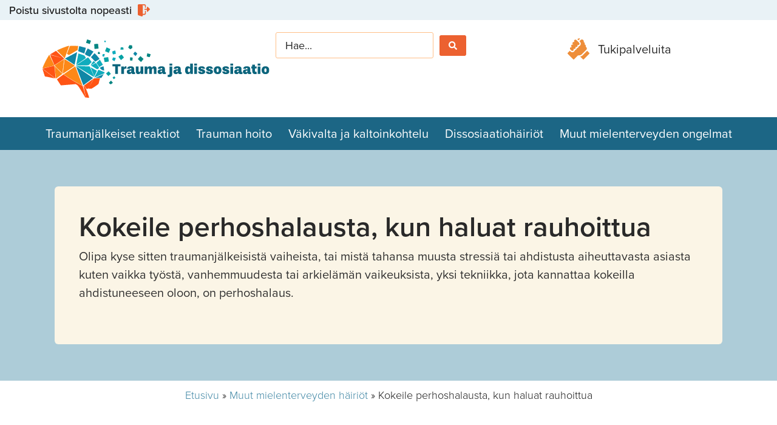

--- FILE ---
content_type: text/html; charset=UTF-8
request_url: https://traumajadissosiaatio.fi/kokeile-perhoshalausta-kun-haluat-rauhoittua/
body_size: 26459
content:
<!doctype html>
<html lang="fi">
<head>
	<meta charset="UTF-8">
	<meta name="viewport" content="width=device-width, initial-scale=1">
	<link rel="profile" href="https://gmpg.org/xfn/11">
	<link rel="icon" href="https://traumajadissosiaatio.fi/wp-content/uploads/2020/05/Trauma_aivot_logo.svg" sizes="32x32" />
<link rel="icon" href="https://traumajadissosiaatio.fi/wp-content/uploads/2020/05/Trauma_aivot_logo.svg" sizes="192x192" />
<link rel="apple-touch-icon" href="https://traumajadissosiaatio.fi/wp-content/uploads/2020/05/Trauma_aivot_logo.svg" />
<meta name="msapplication-TileImage" content="https://traumajadissosiaatio.fi/wp-content/uploads/2020/05/Trauma_aivot_logo.svg" />
<meta name='robots' content='index, follow, max-image-preview:large, max-snippet:-1, max-video-preview:-1' />
<script id="cookie-law-info-gcm-var-js">
var _ckyGcm = {"status":true,"default_settings":[{"analytics":"denied","advertisement":"denied","functional":"denied","necessary":"granted","ad_user_data":"denied","ad_personalization":"denied","regions":"All"}],"wait_for_update":2000,"url_passthrough":false,"ads_data_redaction":false}</script>
<script id="cookie-law-info-gcm-js" type="text/javascript" src="https://traumajadissosiaatio.fi/wp-content/plugins/cookie-law-info/lite/frontend/js/gcm.min.js"></script> <script id="cookieyes" type="text/javascript" src="https://cdn-cookieyes.com/client_data/cd002f45f5464005fa9e73e9/script.js"></script>
	<!-- This site is optimized with the Yoast SEO plugin v26.7 - https://yoast.com/wordpress/plugins/seo/ -->
	<title>Kokeile perhoshalausta, kun haluat rauhoittua - Trauma ja dissosiaatio</title>
	<link rel="canonical" href="https://traumajadissosiaatio.fi/kokeile-perhoshalausta-kun-haluat-rauhoittua/" />
	<meta property="og:locale" content="fi_FI" />
	<meta property="og:type" content="article" />
	<meta property="og:title" content="Kokeile perhoshalausta, kun haluat rauhoittua - Trauma ja dissosiaatio" />
	<meta property="og:description" content="Olipa kyse sitten traumanjälkeisistä vaiheista, tai mistä tahansa muusta stressiä tai ahdistusta aiheuttavasta asiasta kuten vaikka työstä, vanhemmuudesta tai arkielämän vaikeuksista, yksi tekniikka, jota kannattaa kokeilla ahdistuneeseen oloon, on perhoshalaus." />
	<meta property="og:url" content="https://traumajadissosiaatio.fi/kokeile-perhoshalausta-kun-haluat-rauhoittua/" />
	<meta property="og:site_name" content="Trauma ja dissosiaatio" />
	<meta property="article:published_time" content="2023-05-29T16:20:42+00:00" />
	<meta property="article:modified_time" content="2025-11-09T16:18:51+00:00" />
	<meta property="og:image" content="https://traumajadissosiaatio.fi/wp-content/uploads/2023/05/Perhonen.webp" />
	<meta property="og:image:width" content="1200" />
	<meta property="og:image:height" content="400" />
	<meta property="og:image:type" content="image/webp" />
	<meta name="author" content="Marion" />
	<meta name="twitter:card" content="summary_large_image" />
	<meta name="twitter:label1" content="Kirjoittanut" />
	<meta name="twitter:data1" content="Marion" />
	<meta name="twitter:label2" content="Arvioitu lukuaika" />
	<meta name="twitter:data2" content="3 minuuttia" />
	<script type="application/ld+json" class="yoast-schema-graph">{"@context":"https://schema.org","@graph":[{"@type":"Article","@id":"https://traumajadissosiaatio.fi/kokeile-perhoshalausta-kun-haluat-rauhoittua/#article","isPartOf":{"@id":"https://traumajadissosiaatio.fi/kokeile-perhoshalausta-kun-haluat-rauhoittua/"},"author":{"name":"Marion","@id":"https://traumajadissosiaatio.fi/#/schema/person/0223ff57d01b3024b5765488843dfb4d"},"headline":"Kokeile perhoshalausta, kun haluat rauhoittua","datePublished":"2023-05-29T16:20:42+00:00","dateModified":"2025-11-09T16:18:51+00:00","mainEntityOfPage":{"@id":"https://traumajadissosiaatio.fi/kokeile-perhoshalausta-kun-haluat-rauhoittua/"},"wordCount":414,"publisher":{"@id":"https://traumajadissosiaatio.fi/#organization"},"image":{"@id":"https://traumajadissosiaatio.fi/kokeile-perhoshalausta-kun-haluat-rauhoittua/#primaryimage"},"thumbnailUrl":"https://traumajadissosiaatio.fi/wp-content/uploads/2023/05/Perhonen.webp","articleSection":["Muut mielenterveyden häiriöt","Trauman hoito"],"inLanguage":"fi"},{"@type":"WebPage","@id":"https://traumajadissosiaatio.fi/kokeile-perhoshalausta-kun-haluat-rauhoittua/","url":"https://traumajadissosiaatio.fi/kokeile-perhoshalausta-kun-haluat-rauhoittua/","name":"Kokeile perhoshalausta, kun haluat rauhoittua - Trauma ja dissosiaatio","isPartOf":{"@id":"https://traumajadissosiaatio.fi/#website"},"primaryImageOfPage":{"@id":"https://traumajadissosiaatio.fi/kokeile-perhoshalausta-kun-haluat-rauhoittua/#primaryimage"},"image":{"@id":"https://traumajadissosiaatio.fi/kokeile-perhoshalausta-kun-haluat-rauhoittua/#primaryimage"},"thumbnailUrl":"https://traumajadissosiaatio.fi/wp-content/uploads/2023/05/Perhonen.webp","datePublished":"2023-05-29T16:20:42+00:00","dateModified":"2025-11-09T16:18:51+00:00","breadcrumb":{"@id":"https://traumajadissosiaatio.fi/kokeile-perhoshalausta-kun-haluat-rauhoittua/#breadcrumb"},"inLanguage":"fi","potentialAction":[{"@type":"ReadAction","target":["https://traumajadissosiaatio.fi/kokeile-perhoshalausta-kun-haluat-rauhoittua/"]}]},{"@type":"ImageObject","inLanguage":"fi","@id":"https://traumajadissosiaatio.fi/kokeile-perhoshalausta-kun-haluat-rauhoittua/#primaryimage","url":"https://traumajadissosiaatio.fi/wp-content/uploads/2023/05/Perhonen.webp","contentUrl":"https://traumajadissosiaatio.fi/wp-content/uploads/2023/05/Perhonen.webp","width":1200,"height":400,"caption":"Perhonen"},{"@type":"BreadcrumbList","@id":"https://traumajadissosiaatio.fi/kokeile-perhoshalausta-kun-haluat-rauhoittua/#breadcrumb","itemListElement":[{"@type":"ListItem","position":1,"name":"Etusivu","item":"https://traumajadissosiaatio.fi/"},{"@type":"ListItem","position":2,"name":"Muut mielenterveyden häiriöt","item":"https://traumajadissosiaatio.fi/category/mielenterveyden-hairiot/"},{"@type":"ListItem","position":3,"name":"Kokeile perhoshalausta, kun haluat rauhoittua"}]},{"@type":"WebSite","@id":"https://traumajadissosiaatio.fi/#website","url":"https://traumajadissosiaatio.fi/","name":"Trauma ja dissosiaatio","description":"Tietoa traumanjälkeisistä ongelmista","publisher":{"@id":"https://traumajadissosiaatio.fi/#organization"},"potentialAction":[{"@type":"SearchAction","target":{"@type":"EntryPoint","urlTemplate":"https://traumajadissosiaatio.fi/?s={search_term_string}"},"query-input":{"@type":"PropertyValueSpecification","valueRequired":true,"valueName":"search_term_string"}}],"inLanguage":"fi"},{"@type":"Organization","@id":"https://traumajadissosiaatio.fi/#organization","name":"Trauma ja Dissosiaatio","url":"https://traumajadissosiaatio.fi/","logo":{"@type":"ImageObject","inLanguage":"fi","@id":"https://traumajadissosiaatio.fi/#/schema/logo/image/","url":"","contentUrl":"","caption":"Trauma ja Dissosiaatio"},"image":{"@id":"https://traumajadissosiaatio.fi/#/schema/logo/image/"}},{"@type":"Person","@id":"https://traumajadissosiaatio.fi/#/schema/person/0223ff57d01b3024b5765488843dfb4d","name":"Marion","image":{"@type":"ImageObject","inLanguage":"fi","@id":"https://traumajadissosiaatio.fi/#/schema/person/image/","url":"https://secure.gravatar.com/avatar/b0b7f3b144ec2005ffeee5283c5b654e73ffa4e1d1ec9d27b1a69f3656f72d87?s=96&d=mm&r=g","contentUrl":"https://secure.gravatar.com/avatar/b0b7f3b144ec2005ffeee5283c5b654e73ffa4e1d1ec9d27b1a69f3656f72d87?s=96&d=mm&r=g","caption":"Marion"}}]}</script>
	<!-- / Yoast SEO plugin. -->


<link rel='dns-prefetch' href='//www.googletagmanager.com' />
<link rel="stylesheet" type="text/css" href="https://use.typekit.net/rxd7qpl.css"><style id='wp-img-auto-sizes-contain-inline-css'>
img:is([sizes=auto i],[sizes^="auto," i]){contain-intrinsic-size:3000px 1500px}
/*# sourceURL=wp-img-auto-sizes-contain-inline-css */
</style>

<style id='global-styles-inline-css'>
:root{--wp--preset--aspect-ratio--square: 1;--wp--preset--aspect-ratio--4-3: 4/3;--wp--preset--aspect-ratio--3-4: 3/4;--wp--preset--aspect-ratio--3-2: 3/2;--wp--preset--aspect-ratio--2-3: 2/3;--wp--preset--aspect-ratio--16-9: 16/9;--wp--preset--aspect-ratio--9-16: 9/16;--wp--preset--color--black: #000000;--wp--preset--color--cyan-bluish-gray: #abb8c3;--wp--preset--color--white: #ffffff;--wp--preset--color--pale-pink: #f78da7;--wp--preset--color--vivid-red: #cf2e2e;--wp--preset--color--luminous-vivid-orange: #ff6900;--wp--preset--color--luminous-vivid-amber: #fcb900;--wp--preset--color--light-green-cyan: #7bdcb5;--wp--preset--color--vivid-green-cyan: #00d084;--wp--preset--color--pale-cyan-blue: #8ed1fc;--wp--preset--color--vivid-cyan-blue: #0693e3;--wp--preset--color--vivid-purple: #9b51e0;--wp--preset--gradient--vivid-cyan-blue-to-vivid-purple: linear-gradient(135deg,rgb(6,147,227) 0%,rgb(155,81,224) 100%);--wp--preset--gradient--light-green-cyan-to-vivid-green-cyan: linear-gradient(135deg,rgb(122,220,180) 0%,rgb(0,208,130) 100%);--wp--preset--gradient--luminous-vivid-amber-to-luminous-vivid-orange: linear-gradient(135deg,rgb(252,185,0) 0%,rgb(255,105,0) 100%);--wp--preset--gradient--luminous-vivid-orange-to-vivid-red: linear-gradient(135deg,rgb(255,105,0) 0%,rgb(207,46,46) 100%);--wp--preset--gradient--very-light-gray-to-cyan-bluish-gray: linear-gradient(135deg,rgb(238,238,238) 0%,rgb(169,184,195) 100%);--wp--preset--gradient--cool-to-warm-spectrum: linear-gradient(135deg,rgb(74,234,220) 0%,rgb(151,120,209) 20%,rgb(207,42,186) 40%,rgb(238,44,130) 60%,rgb(251,105,98) 80%,rgb(254,248,76) 100%);--wp--preset--gradient--blush-light-purple: linear-gradient(135deg,rgb(255,206,236) 0%,rgb(152,150,240) 100%);--wp--preset--gradient--blush-bordeaux: linear-gradient(135deg,rgb(254,205,165) 0%,rgb(254,45,45) 50%,rgb(107,0,62) 100%);--wp--preset--gradient--luminous-dusk: linear-gradient(135deg,rgb(255,203,112) 0%,rgb(199,81,192) 50%,rgb(65,88,208) 100%);--wp--preset--gradient--pale-ocean: linear-gradient(135deg,rgb(255,245,203) 0%,rgb(182,227,212) 50%,rgb(51,167,181) 100%);--wp--preset--gradient--electric-grass: linear-gradient(135deg,rgb(202,248,128) 0%,rgb(113,206,126) 100%);--wp--preset--gradient--midnight: linear-gradient(135deg,rgb(2,3,129) 0%,rgb(40,116,252) 100%);--wp--preset--font-size--small: 13px;--wp--preset--font-size--medium: 20px;--wp--preset--font-size--large: 36px;--wp--preset--font-size--x-large: 42px;--wp--preset--spacing--20: 0.44rem;--wp--preset--spacing--30: 0.67rem;--wp--preset--spacing--40: 1rem;--wp--preset--spacing--50: 1.5rem;--wp--preset--spacing--60: 2.25rem;--wp--preset--spacing--70: 3.38rem;--wp--preset--spacing--80: 5.06rem;--wp--preset--shadow--natural: 6px 6px 9px rgba(0, 0, 0, 0.2);--wp--preset--shadow--deep: 12px 12px 50px rgba(0, 0, 0, 0.4);--wp--preset--shadow--sharp: 6px 6px 0px rgba(0, 0, 0, 0.2);--wp--preset--shadow--outlined: 6px 6px 0px -3px rgb(255, 255, 255), 6px 6px rgb(0, 0, 0);--wp--preset--shadow--crisp: 6px 6px 0px rgb(0, 0, 0);}:root { --wp--style--global--content-size: 800px;--wp--style--global--wide-size: 1200px; }:where(body) { margin: 0; }.wp-site-blocks > .alignleft { float: left; margin-right: 2em; }.wp-site-blocks > .alignright { float: right; margin-left: 2em; }.wp-site-blocks > .aligncenter { justify-content: center; margin-left: auto; margin-right: auto; }:where(.wp-site-blocks) > * { margin-block-start: 24px; margin-block-end: 0; }:where(.wp-site-blocks) > :first-child { margin-block-start: 0; }:where(.wp-site-blocks) > :last-child { margin-block-end: 0; }:root { --wp--style--block-gap: 24px; }:root :where(.is-layout-flow) > :first-child{margin-block-start: 0;}:root :where(.is-layout-flow) > :last-child{margin-block-end: 0;}:root :where(.is-layout-flow) > *{margin-block-start: 24px;margin-block-end: 0;}:root :where(.is-layout-constrained) > :first-child{margin-block-start: 0;}:root :where(.is-layout-constrained) > :last-child{margin-block-end: 0;}:root :where(.is-layout-constrained) > *{margin-block-start: 24px;margin-block-end: 0;}:root :where(.is-layout-flex){gap: 24px;}:root :where(.is-layout-grid){gap: 24px;}.is-layout-flow > .alignleft{float: left;margin-inline-start: 0;margin-inline-end: 2em;}.is-layout-flow > .alignright{float: right;margin-inline-start: 2em;margin-inline-end: 0;}.is-layout-flow > .aligncenter{margin-left: auto !important;margin-right: auto !important;}.is-layout-constrained > .alignleft{float: left;margin-inline-start: 0;margin-inline-end: 2em;}.is-layout-constrained > .alignright{float: right;margin-inline-start: 2em;margin-inline-end: 0;}.is-layout-constrained > .aligncenter{margin-left: auto !important;margin-right: auto !important;}.is-layout-constrained > :where(:not(.alignleft):not(.alignright):not(.alignfull)){max-width: var(--wp--style--global--content-size);margin-left: auto !important;margin-right: auto !important;}.is-layout-constrained > .alignwide{max-width: var(--wp--style--global--wide-size);}body .is-layout-flex{display: flex;}.is-layout-flex{flex-wrap: wrap;align-items: center;}.is-layout-flex > :is(*, div){margin: 0;}body .is-layout-grid{display: grid;}.is-layout-grid > :is(*, div){margin: 0;}body{padding-top: 0px;padding-right: 0px;padding-bottom: 0px;padding-left: 0px;}a:where(:not(.wp-element-button)){text-decoration: underline;}:root :where(.wp-element-button, .wp-block-button__link){background-color: #32373c;border-width: 0;color: #fff;font-family: inherit;font-size: inherit;font-style: inherit;font-weight: inherit;letter-spacing: inherit;line-height: inherit;padding-top: calc(0.667em + 2px);padding-right: calc(1.333em + 2px);padding-bottom: calc(0.667em + 2px);padding-left: calc(1.333em + 2px);text-decoration: none;text-transform: inherit;}.has-black-color{color: var(--wp--preset--color--black) !important;}.has-cyan-bluish-gray-color{color: var(--wp--preset--color--cyan-bluish-gray) !important;}.has-white-color{color: var(--wp--preset--color--white) !important;}.has-pale-pink-color{color: var(--wp--preset--color--pale-pink) !important;}.has-vivid-red-color{color: var(--wp--preset--color--vivid-red) !important;}.has-luminous-vivid-orange-color{color: var(--wp--preset--color--luminous-vivid-orange) !important;}.has-luminous-vivid-amber-color{color: var(--wp--preset--color--luminous-vivid-amber) !important;}.has-light-green-cyan-color{color: var(--wp--preset--color--light-green-cyan) !important;}.has-vivid-green-cyan-color{color: var(--wp--preset--color--vivid-green-cyan) !important;}.has-pale-cyan-blue-color{color: var(--wp--preset--color--pale-cyan-blue) !important;}.has-vivid-cyan-blue-color{color: var(--wp--preset--color--vivid-cyan-blue) !important;}.has-vivid-purple-color{color: var(--wp--preset--color--vivid-purple) !important;}.has-black-background-color{background-color: var(--wp--preset--color--black) !important;}.has-cyan-bluish-gray-background-color{background-color: var(--wp--preset--color--cyan-bluish-gray) !important;}.has-white-background-color{background-color: var(--wp--preset--color--white) !important;}.has-pale-pink-background-color{background-color: var(--wp--preset--color--pale-pink) !important;}.has-vivid-red-background-color{background-color: var(--wp--preset--color--vivid-red) !important;}.has-luminous-vivid-orange-background-color{background-color: var(--wp--preset--color--luminous-vivid-orange) !important;}.has-luminous-vivid-amber-background-color{background-color: var(--wp--preset--color--luminous-vivid-amber) !important;}.has-light-green-cyan-background-color{background-color: var(--wp--preset--color--light-green-cyan) !important;}.has-vivid-green-cyan-background-color{background-color: var(--wp--preset--color--vivid-green-cyan) !important;}.has-pale-cyan-blue-background-color{background-color: var(--wp--preset--color--pale-cyan-blue) !important;}.has-vivid-cyan-blue-background-color{background-color: var(--wp--preset--color--vivid-cyan-blue) !important;}.has-vivid-purple-background-color{background-color: var(--wp--preset--color--vivid-purple) !important;}.has-black-border-color{border-color: var(--wp--preset--color--black) !important;}.has-cyan-bluish-gray-border-color{border-color: var(--wp--preset--color--cyan-bluish-gray) !important;}.has-white-border-color{border-color: var(--wp--preset--color--white) !important;}.has-pale-pink-border-color{border-color: var(--wp--preset--color--pale-pink) !important;}.has-vivid-red-border-color{border-color: var(--wp--preset--color--vivid-red) !important;}.has-luminous-vivid-orange-border-color{border-color: var(--wp--preset--color--luminous-vivid-orange) !important;}.has-luminous-vivid-amber-border-color{border-color: var(--wp--preset--color--luminous-vivid-amber) !important;}.has-light-green-cyan-border-color{border-color: var(--wp--preset--color--light-green-cyan) !important;}.has-vivid-green-cyan-border-color{border-color: var(--wp--preset--color--vivid-green-cyan) !important;}.has-pale-cyan-blue-border-color{border-color: var(--wp--preset--color--pale-cyan-blue) !important;}.has-vivid-cyan-blue-border-color{border-color: var(--wp--preset--color--vivid-cyan-blue) !important;}.has-vivid-purple-border-color{border-color: var(--wp--preset--color--vivid-purple) !important;}.has-vivid-cyan-blue-to-vivid-purple-gradient-background{background: var(--wp--preset--gradient--vivid-cyan-blue-to-vivid-purple) !important;}.has-light-green-cyan-to-vivid-green-cyan-gradient-background{background: var(--wp--preset--gradient--light-green-cyan-to-vivid-green-cyan) !important;}.has-luminous-vivid-amber-to-luminous-vivid-orange-gradient-background{background: var(--wp--preset--gradient--luminous-vivid-amber-to-luminous-vivid-orange) !important;}.has-luminous-vivid-orange-to-vivid-red-gradient-background{background: var(--wp--preset--gradient--luminous-vivid-orange-to-vivid-red) !important;}.has-very-light-gray-to-cyan-bluish-gray-gradient-background{background: var(--wp--preset--gradient--very-light-gray-to-cyan-bluish-gray) !important;}.has-cool-to-warm-spectrum-gradient-background{background: var(--wp--preset--gradient--cool-to-warm-spectrum) !important;}.has-blush-light-purple-gradient-background{background: var(--wp--preset--gradient--blush-light-purple) !important;}.has-blush-bordeaux-gradient-background{background: var(--wp--preset--gradient--blush-bordeaux) !important;}.has-luminous-dusk-gradient-background{background: var(--wp--preset--gradient--luminous-dusk) !important;}.has-pale-ocean-gradient-background{background: var(--wp--preset--gradient--pale-ocean) !important;}.has-electric-grass-gradient-background{background: var(--wp--preset--gradient--electric-grass) !important;}.has-midnight-gradient-background{background: var(--wp--preset--gradient--midnight) !important;}.has-small-font-size{font-size: var(--wp--preset--font-size--small) !important;}.has-medium-font-size{font-size: var(--wp--preset--font-size--medium) !important;}.has-large-font-size{font-size: var(--wp--preset--font-size--large) !important;}.has-x-large-font-size{font-size: var(--wp--preset--font-size--x-large) !important;}
:root :where(.wp-block-pullquote){font-size: 1.5em;line-height: 1.6;}
/*# sourceURL=global-styles-inline-css */
</style>
<link rel='stylesheet' id='hello-elementor-css' href='https://traumajadissosiaatio.fi/wp-content/themes/hello-elementor/assets/css/reset.css?ver=3.4.5' media='all' />
<link rel='stylesheet' id='hello-elementor-theme-style-css' href='https://traumajadissosiaatio.fi/wp-content/themes/hello-elementor/assets/css/theme.css?ver=3.4.5' media='all' />
<link rel='stylesheet' id='hello-elementor-header-footer-css' href='https://traumajadissosiaatio.fi/wp-content/themes/hello-elementor/assets/css/header-footer.css?ver=3.4.5' media='all' />
<link rel='stylesheet' id='elementor-frontend-css' href='https://traumajadissosiaatio.fi/wp-content/plugins/elementor/assets/css/frontend.min.css?ver=3.34.1' media='all' />
<link rel='stylesheet' id='elementor-post-4860-css' href='https://traumajadissosiaatio.fi/wp-content/uploads/elementor/css/post-4860.css?ver=1768478971' media='all' />
<link rel='stylesheet' id='pafe-17183-css' href='https://traumajadissosiaatio.fi/wp-content/uploads/premium-addons-elementor/pafe-17183.css?ver=1762705131' media='all' />
<link rel='stylesheet' id='e-sticky-css' href='https://traumajadissosiaatio.fi/wp-content/plugins/elementor-pro/assets/css/modules/sticky.min.css?ver=3.34.0' media='all' />
<link rel='stylesheet' id='pa-glass-css' href='https://traumajadissosiaatio.fi/wp-content/plugins/premium-addons-for-elementor/assets/frontend/min-css/liquid-glass.min.css?ver=4.11.64' media='all' />
<link rel='stylesheet' id='widget-image-css' href='https://traumajadissosiaatio.fi/wp-content/plugins/elementor/assets/css/widget-image.min.css?ver=3.34.1' media='all' />
<link rel='stylesheet' id='widget-icon-list-css' href='https://traumajadissosiaatio.fi/wp-content/plugins/elementor/assets/css/widget-icon-list.min.css?ver=3.34.1' media='all' />
<link rel='stylesheet' id='widget-nav-menu-css' href='https://traumajadissosiaatio.fi/wp-content/plugins/elementor-pro/assets/css/widget-nav-menu.min.css?ver=3.34.0' media='all' />
<link rel='stylesheet' id='widget-heading-css' href='https://traumajadissosiaatio.fi/wp-content/plugins/elementor/assets/css/widget-heading.min.css?ver=3.34.1' media='all' />
<link rel='stylesheet' id='widget-breadcrumbs-css' href='https://traumajadissosiaatio.fi/wp-content/plugins/elementor-pro/assets/css/widget-breadcrumbs.min.css?ver=3.34.0' media='all' />
<link rel='stylesheet' id='swiper-css' href='https://traumajadissosiaatio.fi/wp-content/plugins/elementor/assets/lib/swiper/v8/css/swiper.min.css?ver=8.4.5' media='all' />
<link rel='stylesheet' id='e-swiper-css' href='https://traumajadissosiaatio.fi/wp-content/plugins/elementor/assets/css/conditionals/e-swiper.min.css?ver=3.34.1' media='all' />
<link rel='stylesheet' id='widget-loop-common-css' href='https://traumajadissosiaatio.fi/wp-content/plugins/elementor-pro/assets/css/widget-loop-common.min.css?ver=3.34.0' media='all' />
<link rel='stylesheet' id='widget-loop-carousel-css' href='https://traumajadissosiaatio.fi/wp-content/plugins/elementor-pro/assets/css/widget-loop-carousel.min.css?ver=3.34.0' media='all' />
<link rel='stylesheet' id='widget-post-info-css' href='https://traumajadissosiaatio.fi/wp-content/plugins/elementor-pro/assets/css/widget-post-info.min.css?ver=3.34.0' media='all' />
<link rel='stylesheet' id='widget-share-buttons-css' href='https://traumajadissosiaatio.fi/wp-content/plugins/elementor-pro/assets/css/widget-share-buttons.min.css?ver=3.34.0' media='all' />
<link rel='stylesheet' id='e-apple-webkit-css' href='https://traumajadissosiaatio.fi/wp-content/plugins/elementor/assets/css/conditionals/apple-webkit.min.css?ver=3.34.1' media='all' />
<link rel='stylesheet' id='widget-table-of-contents-css' href='https://traumajadissosiaatio.fi/wp-content/plugins/elementor-pro/assets/css/widget-table-of-contents.min.css?ver=3.34.0' media='all' />
<link rel='stylesheet' id='widget-post-navigation-css' href='https://traumajadissosiaatio.fi/wp-content/plugins/elementor-pro/assets/css/widget-post-navigation.min.css?ver=3.34.0' media='all' />
<link rel='stylesheet' id='jet-blocks-css' href='https://traumajadissosiaatio.fi/wp-content/uploads/elementor/css/custom-jet-blocks.css?ver=1.3.22' media='all' />
<link rel='stylesheet' id='jet-blog-css' href='https://traumajadissosiaatio.fi/wp-content/plugins/jet-blog/assets/css/jet-blog.css?ver=2.4.7.1' media='all' />
<link rel='stylesheet' id='font-awesome-5-all-css' href='https://traumajadissosiaatio.fi/wp-content/plugins/elementor/assets/lib/font-awesome/css/all.min.css?ver=4.11.64' media='all' />
<link rel='stylesheet' id='font-awesome-4-shim-css' href='https://traumajadissosiaatio.fi/wp-content/plugins/elementor/assets/lib/font-awesome/css/v4-shims.min.css?ver=3.34.1' media='all' />
<link rel='stylesheet' id='widget-video-css' href='https://traumajadissosiaatio.fi/wp-content/plugins/elementor/assets/css/widget-video.min.css?ver=3.34.1' media='all' />
<link rel='stylesheet' id='elementor-post-20355-css' href='https://traumajadissosiaatio.fi/wp-content/uploads/elementor/css/post-20355.css?ver=1768484100' media='all' />
<link rel='stylesheet' id='elementor-post-17183-css' href='https://traumajadissosiaatio.fi/wp-content/uploads/elementor/css/post-17183.css?ver=1768479216' media='all' />
<link rel='stylesheet' id='elementor-post-21437-css' href='https://traumajadissosiaatio.fi/wp-content/uploads/elementor/css/post-21437.css?ver=1768478971' media='all' />
<link rel='stylesheet' id='elementor-post-17297-css' href='https://traumajadissosiaatio.fi/wp-content/uploads/elementor/css/post-17297.css?ver=1768479216' media='all' />
<link rel='stylesheet' id='hello-elementor-child-style-css' href='https://traumajadissosiaatio.fi/wp-content/themes/hello-theme-child-master/style.css?ver=1.0.0' media='all' />
<link rel='stylesheet' id='jquery-chosen-css' href='https://traumajadissosiaatio.fi/wp-content/plugins/jet-search/assets/lib/chosen/chosen.min.css?ver=1.8.7' media='all' />
<link rel='stylesheet' id='jet-search-css' href='https://traumajadissosiaatio.fi/wp-content/plugins/jet-search/assets/css/jet-search.css?ver=3.5.16.1' media='all' />
<script id="cookie-law-info-wca-js-before">
const _ckyGsk = true;
//# sourceURL=cookie-law-info-wca-js-before
</script>
<script src="https://traumajadissosiaatio.fi/wp-content/plugins/cookie-law-info/lite/frontend/js/wca.min.js?ver=3.3.9.1" id="cookie-law-info-wca-js"></script>
<script src="https://traumajadissosiaatio.fi/wp-includes/js/jquery/jquery.min.js?ver=3.7.1" id="jquery-core-js"></script>
<script src="https://traumajadissosiaatio.fi/wp-includes/js/jquery/jquery-migrate.min.js?ver=3.4.1" id="jquery-migrate-js"></script>
<script src="https://traumajadissosiaatio.fi/wp-includes/js/imagesloaded.min.js?ver=f216b469fff3391da90667a4837374a2" id="imagesLoaded-js"></script>
<script src="https://traumajadissosiaatio.fi/wp-content/plugins/elementor/assets/lib/font-awesome/js/v4-shims.min.js?ver=3.34.1" id="font-awesome-4-shim-js"></script>

<!-- Google tag (gtag.js) snippet added by Site Kit -->
<!-- Google Analytics snippet added by Site Kit -->
<script src="https://www.googletagmanager.com/gtag/js?id=G-LJ32KMPG3S" id="google_gtagjs-js" async></script>
<script id="google_gtagjs-js-after">
window.dataLayer = window.dataLayer || [];function gtag(){dataLayer.push(arguments);}
gtag("set","linker",{"domains":["traumajadissosiaatio.fi"]});
gtag("js", new Date());
gtag("set", "developer_id.dZTNiMT", true);
gtag("config", "G-LJ32KMPG3S");
 window._googlesitekit = window._googlesitekit || {}; window._googlesitekit.throttledEvents = []; window._googlesitekit.gtagEvent = (name, data) => { var key = JSON.stringify( { name, data } ); if ( !! window._googlesitekit.throttledEvents[ key ] ) { return; } window._googlesitekit.throttledEvents[ key ] = true; setTimeout( () => { delete window._googlesitekit.throttledEvents[ key ]; }, 5 ); gtag( "event", name, { ...data, event_source: "site-kit" } ); }; 
//# sourceURL=google_gtagjs-js-after
</script>
<meta name="generator" content="Site Kit by Google 1.170.0" /><meta name="description" content="Olipa kyse sitten traumanjälkeisistä vaiheista, tai mistä tahansa muusta stressiä tai ahdistusta aiheuttavasta asiasta kuten vaikka työstä, vanhemmuudesta tai arkielämän vaikeuksista, yksi tekniikka, jota kannattaa kokeilla ahdistuneeseen oloon, on perhoshalaus.">

<!-- Google AdSense meta tags added by Site Kit -->
<meta name="google-adsense-platform-account" content="ca-host-pub-2644536267352236">
<meta name="google-adsense-platform-domain" content="sitekit.withgoogle.com">
<!-- End Google AdSense meta tags added by Site Kit -->
<meta name="generator" content="Elementor 3.34.1; features: e_font_icon_svg, additional_custom_breakpoints; settings: css_print_method-external, google_font-disabled, font_display-auto">
			<style>
				.e-con.e-parent:nth-of-type(n+4):not(.e-lazyloaded):not(.e-no-lazyload),
				.e-con.e-parent:nth-of-type(n+4):not(.e-lazyloaded):not(.e-no-lazyload) * {
					background-image: none !important;
				}
				@media screen and (max-height: 1024px) {
					.e-con.e-parent:nth-of-type(n+3):not(.e-lazyloaded):not(.e-no-lazyload),
					.e-con.e-parent:nth-of-type(n+3):not(.e-lazyloaded):not(.e-no-lazyload) * {
						background-image: none !important;
					}
				}
				@media screen and (max-height: 640px) {
					.e-con.e-parent:nth-of-type(n+2):not(.e-lazyloaded):not(.e-no-lazyload),
					.e-con.e-parent:nth-of-type(n+2):not(.e-lazyloaded):not(.e-no-lazyload) * {
						background-image: none !important;
					}
				}
			</style>
			</head>
<body class="wp-singular post-template-default single single-post postid-20355 single-format-standard wp-custom-logo wp-embed-responsive wp-theme-hello-elementor wp-child-theme-hello-theme-child-master hello-elementor-default elementor-default elementor-kit-4860 elementor-page elementor-page-20355 elementor-page-17297">


<a class="skip-link screen-reader-text" href="#content">Mene sisältöön</a>

		<header data-elementor-type="header" data-elementor-id="17183" class="elementor elementor-17183 elementor-location-header" data-elementor-post-type="elementor_library">
			<div class="elementor-element elementor-element-e372175 e-con-full e-flex e-con e-parent" data-id="e372175" data-element_type="container" data-settings="{&quot;background_background&quot;:&quot;classic&quot;}">
				<div class="elementor-element elementor-element-8608dac elementor-widget__width-auto premium-type-column elementor-widget elementor-widget-premium-icon-list" data-id="8608dac" data-element_type="widget" data-settings="{&quot;rbadges_repeater&quot;:[],&quot;sticky&quot;:&quot;top&quot;,&quot;sticky_on&quot;:[&quot;desktop&quot;],&quot;sticky_offset&quot;:0,&quot;sticky_effects_offset&quot;:0,&quot;sticky_anchor_link_offset&quot;:0}" data-widget_type="premium-icon-list.default">
				<div class="elementor-widget-container">
								<ul class="premium-bullet-list-box">
		
			<li class="premium-bullet-list-content elementor-repeater-item-c66fecd">
				<div class="premium-bullet-list-text">
								<div class="premium-bullet-list-wrapper">
					<div class="premium-drawable-icon"><svg xmlns="http://www.w3.org/2000/svg" xmlns:xlink="http://www.w3.org/1999/xlink" width="512" height="512" x="0" y="0" viewBox="0 0 512.005 512" style="enable-background:new 0 0 512 512" xml:space="preserve" class=""><g><path d="M320 277.336c-11.797 0-21.332 9.559-21.332 21.332v85.336c0 11.754-9.559 21.332-21.336 21.332h-64v-320c0-18.219-11.605-34.496-29.055-40.555l-6.316-2.113h99.371c11.777 0 21.336 9.578 21.336 21.336v64c0 11.773 9.535 21.332 21.332 21.332s21.332-9.559 21.332-21.332v-64c0-35.285-28.715-64-64-64H48c-.812 0-1.492.363-2.281.469-1.028-.086-2.008-.47-3.051-.47C19.137.004 0 19.138 0 42.669v384c0 18.219 11.605 34.496 29.055 40.555L157.44 510.02c4.352 1.343 8.68 1.984 13.227 1.984 23.531 0 42.664-19.137 42.664-42.668v-21.332h64c35.285 0 64-28.715 64-64v-85.336c0-11.773-9.535-21.332-21.332-21.332zm0 0" fill="#ec6130" opacity="1" data-original="#000000"></path><path d="m505.75 198.254-85.336-85.332a21.33 21.33 0 0 0-23.25-4.633C389.207 111.598 384 119.383 384 128.004v64h-85.332c-11.777 0-21.336 9.555-21.336 21.332 0 11.777 9.559 21.332 21.336 21.332H384v64c0 8.621 5.207 16.406 13.164 19.715a21.335 21.335 0 0 0 23.25-4.63l85.336-85.335c8.34-8.34 8.34-21.824 0-30.164zm0 0" fill="#ec6130" opacity="1" data-original="#000000"></path></g></svg></div>				</div>
								<div class="premium-bullet-list-text-wrapper">
					<span class="premium-bullet-text" data-text="Poistu sivustolta nopeasti"> Poistu sivustolta nopeasti </span>									</div>
				</div>

				
									<a class="premium-bullet-list-link" aria-label="Poistu sivustolta nopeasti" href="https://www.google.com/" rel="nofollow">
						<span>Poistu sivustolta nopeasti</span>
					</a>
				
			</li>

						</ul>
						</div>
				</div>
				</div>
		<div class="elementor-element elementor-element-b9d9ed9 e-con-full e-flex e-con e-parent" data-id="b9d9ed9" data-element_type="container">
		<div class="elementor-element elementor-element-d0ef7e7 e-con-full e-flex e-con e-child" data-id="d0ef7e7" data-element_type="container">
				<div class="elementor-element elementor-element-e266751 elementor-widget elementor-widget-theme-site-logo elementor-widget-image" data-id="e266751" data-element_type="widget" data-widget_type="theme-site-logo.default">
				<div class="elementor-widget-container">
											<a href="https://traumajadissosiaatio.fi">
			<img width="332" height="85" src="https://traumajadissosiaatio.fi/wp-content/uploads/2020/05/Trauma_ja_dissosiaatio_logo132.svg" class="attachment-full size-full wp-image-21914" alt="Trauma ja dissosiaatio logo" />				</a>
											</div>
				</div>
				</div>
		<div class="elementor-element elementor-element-7362868 e-con-full e-flex e-con e-child" data-id="7362868" data-element_type="container">
				<div class="elementor-element elementor-element-6162afe elementor-widget elementor-widget-jet-ajax-search" data-id="6162afe" data-element_type="widget" data-settings="{&quot;results_area_columns&quot;:&quot;1&quot;}" data-widget_type="jet-ajax-search.default">
				<div class="elementor-widget-container">
					<div class="elementor-jet-ajax-search jet-search">

<div class="jet-ajax-search jet-ajax-search--mobile-skin" data-settings="{&quot;symbols_for_start_searching&quot;:3,&quot;search_by_empty_value&quot;:&quot;&quot;,&quot;submit_on_enter&quot;:&quot;&quot;,&quot;search_source&quot;:[&quot;post&quot;],&quot;search_logging&quot;:&quot;&quot;,&quot;search_results_url&quot;:&quot;&quot;,&quot;search_taxonomy&quot;:&quot;&quot;,&quot;include_terms_ids&quot;:[],&quot;exclude_terms_ids&quot;:[],&quot;exclude_posts_ids&quot;:[],&quot;custom_fields_source&quot;:&quot;&quot;,&quot;limit_query&quot;:6,&quot;limit_query_tablet&quot;:&quot;&quot;,&quot;limit_query_mobile&quot;:&quot;&quot;,&quot;limit_query_in_result_area&quot;:6,&quot;results_order_by&quot;:&quot;relevance&quot;,&quot;results_order&quot;:&quot;desc&quot;,&quot;sentence&quot;:&quot;yes&quot;,&quot;search_in_taxonomy&quot;:&quot;&quot;,&quot;search_in_taxonomy_source&quot;:&quot;&quot;,&quot;results_area_width_by&quot;:&quot;form&quot;,&quot;results_area_custom_width&quot;:&quot;&quot;,&quot;results_area_custom_position&quot;:&quot;right&quot;,&quot;results_area_columns&quot;:&quot;1&quot;,&quot;results_area_columns_tablet&quot;:&quot;&quot;,&quot;results_area_columns_mobile&quot;:&quot;&quot;,&quot;results_area_columns_mobile_portrait&quot;:&quot;&quot;,&quot;thumbnail_visible&quot;:&quot;yes&quot;,&quot;thumbnail_size&quot;:&quot;thumbnail&quot;,&quot;thumbnail_placeholder&quot;:{&quot;url&quot;:&quot;https:\/\/traumajadissosiaatio.fi\/wp-content\/plugins\/elementor\/assets\/images\/placeholder.png&quot;,&quot;id&quot;:&quot;&quot;,&quot;size&quot;:&quot;&quot;},&quot;post_content_source&quot;:&quot;excerpt&quot;,&quot;post_content_custom_field_key&quot;:&quot;&quot;,&quot;post_content_length&quot;:0,&quot;show_product_price&quot;:&quot;&quot;,&quot;show_product_rating&quot;:&quot;&quot;,&quot;show_add_to_cart&quot;:&quot;&quot;,&quot;show_result_new_tab&quot;:&quot;&quot;,&quot;highlight_searched_text&quot;:&quot;&quot;,&quot;listing_id&quot;:&quot;&quot;,&quot;bullet_pagination&quot;:&quot;&quot;,&quot;number_pagination&quot;:&quot;&quot;,&quot;navigation_arrows&quot;:&quot;&quot;,&quot;navigation_arrows_type&quot;:&quot;&quot;,&quot;show_title_related_meta&quot;:&quot;&quot;,&quot;meta_title_related_position&quot;:&quot;&quot;,&quot;title_related_meta&quot;:&quot;&quot;,&quot;show_content_related_meta&quot;:&quot;&quot;,&quot;meta_content_related_position&quot;:&quot;&quot;,&quot;content_related_meta&quot;:&quot;&quot;,&quot;negative_search&quot;:&quot;Hakutermill\u00e4si ei l\u00f6ytynyt mit\u00e4\u00e4n. Kokeile jotain muuta hakusanaa.&quot;,&quot;server_error&quot;:&quot;Pahoittelut, haku ei t\u00e4ll\u00e4 hetkell\u00e4 toimi teknisen vian vuoksi. Kokeile v\u00e4h\u00e4n ajan kuluttua uudelleen.&quot;,&quot;show_search_suggestions&quot;:&quot;&quot;,&quot;search_suggestions_position&quot;:&quot;&quot;,&quot;search_suggestions_source&quot;:&quot;&quot;,&quot;search_suggestions_limits&quot;:&quot;&quot;,&quot;search_suggestions_item_title_length&quot;:&quot;&quot;,&quot;search_source_terms&quot;:&quot;&quot;,&quot;search_source_terms_title&quot;:&quot;&quot;,&quot;search_source_terms_icon&quot;:&quot;&quot;,&quot;search_source_terms_limit&quot;:&quot;&quot;,&quot;listing_jetengine_terms_notice&quot;:&quot;&quot;,&quot;search_source_terms_taxonomy&quot;:&quot;&quot;,&quot;search_source_users&quot;:&quot;&quot;,&quot;search_source_users_title&quot;:&quot;&quot;,&quot;search_source_users_icon&quot;:&quot;&quot;,&quot;search_source_users_limit&quot;:&quot;&quot;,&quot;listing_jetengine_users_notice&quot;:&quot;&quot;}"><form class="jet-ajax-search__form" method="get" action="https://traumajadissosiaatio.fi/" role="search" target="">
	<div class="jet-ajax-search__fields-holder">
		<div class="jet-ajax-search__field-wrapper">
			<label for="search-input-6162afe" class="screen-reader-text">Search ...</label>
						<input id="search-input-6162afe" class="jet-ajax-search__field" type="search" placeholder="Hae..." value="" name="s" autocomplete="off" />
							<input type="hidden" value="{&quot;results_order&quot;:&quot;desc&quot;}" name="jet_ajax_search_settings" />
						
					</div>
			</div>
	
<button class="jet-ajax-search__submit" type="submit" aria-label="Search submit"><span class="jet-ajax-search__submit-icon jet-ajax-search-icon"><svg aria-hidden="true" class="e-font-icon-svg e-fas-search" viewBox="0 0 512 512" xmlns="http://www.w3.org/2000/svg"><path d="M505 442.7L405.3 343c-4.5-4.5-10.6-7-17-7H372c27.6-35.3 44-79.7 44-128C416 93.1 322.9 0 208 0S0 93.1 0 208s93.1 208 208 208c48.3 0 92.7-16.4 128-44v16.3c0 6.4 2.5 12.5 7 17l99.7 99.7c9.4 9.4 24.6 9.4 33.9 0l28.3-28.3c9.4-9.4 9.4-24.6.1-34zM208 336c-70.7 0-128-57.2-128-128 0-70.7 57.2-128 128-128 70.7 0 128 57.2 128 128 0 70.7-57.2 128-128 128z"></path></svg></span></button>
</form>

<div class="jet-ajax-search__results-area" >
	<div class="jet-ajax-search__results-holder">
					<div class="jet-ajax-search__results-header">
								<div class="jet-ajax-search__navigation-holder"></div>
			</div>
						<div class="jet-ajax-search__results-list results-area-col-desk-1 results-area-col-tablet-0 results-area-col-mobile-0 results-area-col-mobile-portrait-1" >
			            <div class="jet-ajax-search__results-list-inner "></div>
					</div>
					<div class="jet-ajax-search__results-footer">
									<button class="jet-ajax-search__full-results">Näytä kaikki</button>								<div class="jet-ajax-search__navigation-holder"></div>
			</div>
			</div>
	<div class="jet-ajax-search__message"></div>
	
<div class="jet-ajax-search__spinner-holder">
	<div class="jet-ajax-search__spinner">
		<div class="rect rect-1"></div>
		<div class="rect rect-2"></div>
		<div class="rect rect-3"></div>
		<div class="rect rect-4"></div>
		<div class="rect rect-5"></div>
	</div>
</div>
</div>
</div>
</div>				</div>
				</div>
				</div>
		<div class="elementor-element elementor-element-81826b2 e-con-full elementor-hidden-tablet elementor-hidden-mobile e-flex e-con e-child" data-id="81826b2" data-element_type="container">
				<div class="elementor-element elementor-element-3c9043b elementor-icon-list--layout-inline elementor-align-start elementor-tablet-align-start elementor-list-item-link-full_width elementor-widget elementor-widget-icon-list" data-id="3c9043b" data-element_type="widget" data-widget_type="icon-list.default">
				<div class="elementor-widget-container">
							<ul class="elementor-icon-list-items elementor-inline-items">
							<li class="elementor-icon-list-item elementor-inline-item">
											<a href="https://traumajadissosiaatio.fi/tukipalveluita/">

												<span class="elementor-icon-list-icon">
							<svg xmlns="http://www.w3.org/2000/svg" xmlns:xlink="http://www.w3.org/1999/xlink" width="512" height="512" x="0" y="0" viewBox="0 0 512 511" style="enable-background:new 0 0 512 512" xml:space="preserve" class=""><g><path d="m507.605 342.293-48.511-48.516-100.356 100.356c-17.914 17.914-40.398 29.594-64.82 33.965l63.941 63.941c5.856 5.86 15.356 5.86 21.211 0l128.535-128.531c5.86-5.86 5.86-15.36 0-21.215zM439.332 271.113c16.91-16.906 16.914-44.418.023-61.336l-.058-.058a43.335 43.335 0 0 0-14.379-9.547c4.61-11.66 5.582-31.379-9.688-46.652-.039-.04-.078-.083-.12-.122a43.378 43.378 0 0 0-14.294-9.46c4.61-11.653 5.586-31.376-9.675-46.641l-.028-.027c-4.183-4.184-9.07-7.41-14.394-9.563 4.61-11.66 5.582-31.383-9.688-46.656-.004 0-.004-.004-.008-.004l-.011-.012c-16.918-16.918-44.442-16.918-61.36 0l-28.441 28.438 14.543 14.543c24.234 24.234 24.234 63.664.004 87.898-8.156 8.152-18.176 13.754-29.098 16.422a61.765 61.765 0 0 1-16.375 29.047c-8.144 8.144-18.148 13.742-29.058 16.414-2.668 10.906-8.27 20.914-16.41 29.055-8.145 8.144-18.149 13.742-29.06 16.414-2.667 10.906-8.269 20.914-16.41 29.058-11.738 11.735-27.347 18.203-43.949 18.203-16.601 0-32.21-6.465-43.949-18.207l-14.543-14.543-48.511 48.516c-5.86 5.86-5.86 15.355 0 21.215l128.53 128.531c5.86 5.86 15.356 5.856 21.216 0l92.007-92.004h25.922c24.727 0 47.973-9.633 65.457-27.113zm0 0" fill="#ee8e3a" opacity="1" data-original="#000000" class=""></path><path d="M88.664 287.11c12.555 12.558 32.914 12.558 45.469 0 12.558-12.555 12.558-32.91 0-45.47 12.558 12.56 32.914 12.56 45.472 0 12.555-12.554 12.555-32.913 0-45.468 12.555 12.555 32.915 12.555 45.47 0 12.554-12.555 12.554-32.914 0-45.469 12.554 12.555 32.913 12.555 45.468 0 12.559-12.558 12.559-32.914 0-45.473l-64.11-64.109c-12.554-12.555-32.913-12.555-45.468 0-12.555 12.555-12.555 32.914 0 45.469l8.031 8.035c-12.555-12.559-32.914-12.559-45.469 0-12.554 12.555-12.554 32.914 0 45.469l16.067 16.066c-12.555-12.555-32.914-12.555-45.469 0-12.559 12.555-12.559 32.914 0 45.469l16.066 16.07c-12.558-12.558-32.914-12.558-45.472 0-12.555 12.555-12.555 32.91 0 45.469zM284.438 19.82a74.294 74.294 0 0 1 7.007-6.152l-8.773-8.773a15.003 15.003 0 0 0-17.313-2.813l-37.023 18.512L256 48.262zm0 0" fill="#ee8e3a" opacity="1" data-original="#000000" class=""></path></g></svg>						</span>
										<span class="elementor-icon-list-text">Tukipalveluita</span>
											</a>
									</li>
						</ul>
						</div>
				</div>
				</div>
				</div>
		<div class="elementor-element elementor-element-cc9c53f e-flex e-con-boxed e-con e-parent" data-id="cc9c53f" data-element_type="container" data-settings="{&quot;background_background&quot;:&quot;classic&quot;}">
					<div class="e-con-inner">
		<div class="elementor-element elementor-element-82643be e-con-full e-flex e-con e-child" data-id="82643be" data-element_type="container">
				<div class="elementor-element elementor-element-d355033 elementor-nav-menu__align-center elementor-nav-menu--dropdown-tablet elementor-nav-menu__text-align-aside elementor-nav-menu--toggle elementor-nav-menu--burger elementor-widget elementor-widget-nav-menu" data-id="d355033" data-element_type="widget" data-settings="{&quot;submenu_icon&quot;:{&quot;value&quot;:&quot;&lt;i aria-hidden=\&quot;true\&quot; class=\&quot;\&quot;&gt;&lt;\/i&gt;&quot;,&quot;library&quot;:&quot;&quot;},&quot;layout&quot;:&quot;horizontal&quot;,&quot;toggle&quot;:&quot;burger&quot;}" data-widget_type="nav-menu.default">
				<div class="elementor-widget-container">
								<nav aria-label="Menu" class="elementor-nav-menu--main elementor-nav-menu__container elementor-nav-menu--layout-horizontal e--pointer-none">
				<ul id="menu-1-d355033" class="elementor-nav-menu"><li class="menu-item menu-item-type-post_type menu-item-object-page menu-item-23515"><a href="https://traumajadissosiaatio.fi/traumanjalkeiset-reaktiot/" class="elementor-item">Traumanjälkeiset reaktiot</a></li>
<li class="menu-item menu-item-type-post_type menu-item-object-page menu-item-23516"><a href="https://traumajadissosiaatio.fi/trauman-hoito/" class="elementor-item">Trauman hoito</a></li>
<li class="menu-item menu-item-type-post_type menu-item-object-page menu-item-23569"><a href="https://traumajadissosiaatio.fi/vakivalta-ja-kaltoinkohtelu/" class="elementor-item">Väkivalta ja kaltoinkohtelu</a></li>
<li class="menu-item menu-item-type-post_type menu-item-object-page menu-item-23517"><a href="https://traumajadissosiaatio.fi/dissosiaatio/" class="elementor-item">Dissosiaatiohäiriöt</a></li>
<li class="menu-item menu-item-type-post_type menu-item-object-page menu-item-23587"><a href="https://traumajadissosiaatio.fi/muut-mielenterveyden-ongelmat/" class="elementor-item">Muut mielenterveyden ongelmat</a></li>
</ul>			</nav>
					<div class="elementor-menu-toggle" role="button" tabindex="0" aria-label="Menu Toggle" aria-expanded="false">
			<svg aria-hidden="true" role="presentation" class="elementor-menu-toggle__icon--open e-font-icon-svg e-eicon-menu-bar" viewBox="0 0 1000 1000" xmlns="http://www.w3.org/2000/svg"><path d="M104 333H896C929 333 958 304 958 271S929 208 896 208H104C71 208 42 237 42 271S71 333 104 333ZM104 583H896C929 583 958 554 958 521S929 458 896 458H104C71 458 42 487 42 521S71 583 104 583ZM104 833H896C929 833 958 804 958 771S929 708 896 708H104C71 708 42 737 42 771S71 833 104 833Z"></path></svg><svg aria-hidden="true" role="presentation" class="elementor-menu-toggle__icon--close e-font-icon-svg e-eicon-close" viewBox="0 0 1000 1000" xmlns="http://www.w3.org/2000/svg"><path d="M742 167L500 408 258 167C246 154 233 150 217 150 196 150 179 158 167 167 154 179 150 196 150 212 150 229 154 242 171 254L408 500 167 742C138 771 138 800 167 829 196 858 225 858 254 829L496 587 738 829C750 842 767 846 783 846 800 846 817 842 829 829 842 817 846 804 846 783 846 767 842 750 829 737L588 500 833 258C863 229 863 200 833 171 804 137 775 137 742 167Z"></path></svg>		</div>
					<nav class="elementor-nav-menu--dropdown elementor-nav-menu__container" aria-hidden="true">
				<ul id="menu-2-d355033" class="elementor-nav-menu"><li class="menu-item menu-item-type-post_type menu-item-object-page menu-item-23515"><a href="https://traumajadissosiaatio.fi/traumanjalkeiset-reaktiot/" class="elementor-item" tabindex="-1">Traumanjälkeiset reaktiot</a></li>
<li class="menu-item menu-item-type-post_type menu-item-object-page menu-item-23516"><a href="https://traumajadissosiaatio.fi/trauman-hoito/" class="elementor-item" tabindex="-1">Trauman hoito</a></li>
<li class="menu-item menu-item-type-post_type menu-item-object-page menu-item-23569"><a href="https://traumajadissosiaatio.fi/vakivalta-ja-kaltoinkohtelu/" class="elementor-item" tabindex="-1">Väkivalta ja kaltoinkohtelu</a></li>
<li class="menu-item menu-item-type-post_type menu-item-object-page menu-item-23517"><a href="https://traumajadissosiaatio.fi/dissosiaatio/" class="elementor-item" tabindex="-1">Dissosiaatiohäiriöt</a></li>
<li class="menu-item menu-item-type-post_type menu-item-object-page menu-item-23587"><a href="https://traumajadissosiaatio.fi/muut-mielenterveyden-ongelmat/" class="elementor-item" tabindex="-1">Muut mielenterveyden ongelmat</a></li>
</ul>			</nav>
						</div>
				</div>
				</div>
					</div>
				</div>
		<div class="elementor-element elementor-element-ce8b5fe e-flex e-con-boxed e-con e-parent" data-id="ce8b5fe" data-element_type="container" data-settings="{&quot;background_background&quot;:&quot;classic&quot;}">
					<div class="e-con-inner">
		<div class="elementor-element elementor-element-c52c6ee e-con-full e-flex e-con e-child" data-id="c52c6ee" data-element_type="container" id="content" data-settings="{&quot;background_background&quot;:&quot;classic&quot;}">
				<div class="elementor-element elementor-element-e14f83d elementor-widget elementor-widget-heading" data-id="e14f83d" data-element_type="widget" data-widget_type="heading.default">
				<div class="elementor-widget-container">
					<h2 class="elementor-heading-title elementor-size-default">Kokeile perhoshalausta, kun haluat rauhoittua</h2>				</div>
				</div>
				<div class="elementor-element elementor-element-1b2b7e7 elementor-widget elementor-widget-text-editor" data-id="1b2b7e7" data-element_type="widget" data-widget_type="text-editor.default">
				<div class="elementor-widget-container">
									Olipa kyse sitten traumanjälkeisistä vaiheista, tai mistä tahansa muusta stressiä tai ahdistusta aiheuttavasta asiasta kuten vaikka työstä, vanhemmuudesta tai arkielämän vaikeuksista, yksi tekniikka, jota kannattaa kokeilla ahdistuneeseen oloon, on perhoshalaus.								</div>
				</div>
				</div>
					</div>
				</div>
		<div class="elementor-element elementor-element-217b295 e-flex e-con-boxed e-con e-parent" data-id="217b295" data-element_type="container" data-settings="{&quot;background_background&quot;:&quot;classic&quot;}">
					<div class="e-con-inner">
				<div class="elementor-element elementor-element-7e8635c elementor-align-center elementor-widget elementor-widget-breadcrumbs" data-id="7e8635c" data-element_type="widget" data-widget_type="breadcrumbs.default">
				<div class="elementor-widget-container">
					<span id="breadcrumbs"><span><span><a href="https://traumajadissosiaatio.fi/">Etusivu</a></span> » <span><a href="https://traumajadissosiaatio.fi/category/mielenterveyden-hairiot/">Muut mielenterveyden häiriöt</a></span> » <span class="breadcrumb_last" aria-current="page">Kokeile perhoshalausta, kun haluat rauhoittua</span></span></span>				</div>
				</div>
					</div>
				</div>
				</header>
				<div data-elementor-type="single-post" data-elementor-id="17297" class="elementor elementor-17297 elementor-location-single post-20355 post type-post status-publish format-standard has-post-thumbnail hentry category-mielenterveyden-hairiot category-trauman-hoito" data-elementor-post-type="elementor_library">
					<section class="elementor-section elementor-top-section elementor-element elementor-element-b52561b elementor-section-content-top elementor-section-boxed elementor-section-height-default elementor-section-height-default" data-id="b52561b" data-element_type="section" data-settings="{&quot;background_background&quot;:&quot;classic&quot;}">
						<div class="elementor-container elementor-column-gap-custom">
					<div class="elementor-column elementor-col-50 elementor-top-column elementor-element elementor-element-671bd6b3" data-id="671bd6b3" data-element_type="column" data-settings="{&quot;background_background&quot;:&quot;classic&quot;}">
			<div class="elementor-widget-wrap elementor-element-populated">
						<div class="elementor-element elementor-element-5f08f19 elementor-widget elementor-widget-theme-post-featured-image elementor-widget-image" data-id="5f08f19" data-element_type="widget" data-widget_type="theme-post-featured-image.default">
				<div class="elementor-widget-container">
															<img width="1200" height="400" src="https://traumajadissosiaatio.fi/wp-content/uploads/2023/05/Perhonen.webp" class="attachment-full size-full wp-image-20360" alt="Perhonen" srcset="https://traumajadissosiaatio.fi/wp-content/uploads/2023/05/Perhonen.webp 1200w, https://traumajadissosiaatio.fi/wp-content/uploads/2023/05/Perhonen-300x100.webp 300w, https://traumajadissosiaatio.fi/wp-content/uploads/2023/05/Perhonen-1024x341.webp 1024w, https://traumajadissosiaatio.fi/wp-content/uploads/2023/05/Perhonen-768x256.webp 768w" sizes="(max-width: 1200px) 100vw, 1200px" />															</div>
				</div>
		<div class="elementor-element elementor-element-5ac7d9d e-flex e-con-boxed e-con e-parent" data-id="5ac7d9d" data-element_type="container" data-settings="{&quot;background_background&quot;:&quot;classic&quot;}">
					<div class="e-con-inner">
				<div class="elementor-element elementor-element-e0889a5 elementor-widget elementor-widget-theme-post-title elementor-page-title elementor-widget-heading" data-id="e0889a5" data-element_type="widget" data-widget_type="theme-post-title.default">
				<div class="elementor-widget-container">
					<h1 class="elementor-heading-title elementor-size-default">Kokeile perhoshalausta, kun haluat rauhoittua</h1>				</div>
				</div>
				<div class="elementor-element elementor-element-d2c9bc2 elementor-align-left elementor-widget elementor-widget-post-info" data-id="d2c9bc2" data-element_type="widget" data-widget_type="post-info.default">
				<div class="elementor-widget-container">
							<ul class="elementor-inline-items elementor-icon-list-items elementor-post-info">
								<li class="elementor-icon-list-item elementor-repeater-item-0556863 elementor-inline-item" itemprop="datePublished">
													<span class="elementor-icon-list-text elementor-post-info__item elementor-post-info__item--type-date">
							<span class="elementor-post-info__item-prefix">Luotu: </span>
										<time>29/05/2023</time>					</span>
								</li>
				<li class="elementor-icon-list-item elementor-repeater-item-75ad16c elementor-inline-item">
													<span class="elementor-icon-list-text elementor-post-info__item elementor-post-info__item--type-custom">
										Päivitetty: 09/11/2025					</span>
								</li>
				<li class="elementor-icon-list-item elementor-repeater-item-78f3d40 elementor-inline-item" itemprop="about">
													<span class="elementor-icon-list-text elementor-post-info__item elementor-post-info__item--type-terms">
							<span class="elementor-post-info__item-prefix">Kategoria: </span>
										<span class="elementor-post-info__terms-list">
				<span class="elementor-post-info__terms-list-item">Muut mielenterveyden häiriöt</span>, <span class="elementor-post-info__terms-list-item">Trauman hoito</span>				</span>
					</span>
								</li>
				</ul>
						</div>
				</div>
				<div class="elementor-element elementor-element-008664b elementor-widget elementor-widget-text-editor" data-id="008664b" data-element_type="widget" data-widget_type="text-editor.default">
				<div class="elementor-widget-container">
									<p>Jaa tai tulosta artikkeli:</p>								</div>
				</div>
				<div class="elementor-element elementor-element-9c77abd elementor-share-buttons--view-icon elementor-share-buttons--shape-rounded elementor-share-buttons--skin-gradient elementor-grid-0 elementor-share-buttons--color-official elementor-widget elementor-widget-share-buttons" data-id="9c77abd" data-element_type="widget" data-widget_type="share-buttons.default">
				<div class="elementor-widget-container">
							<div class="elementor-grid" role="list">
								<div class="elementor-grid-item" role="listitem">
						<div class="elementor-share-btn elementor-share-btn_facebook" role="button" tabindex="0" aria-label="Share on facebook">
															<span class="elementor-share-btn__icon">
								<svg aria-hidden="true" class="e-font-icon-svg e-fab-facebook" viewBox="0 0 512 512" xmlns="http://www.w3.org/2000/svg"><path d="M504 256C504 119 393 8 256 8S8 119 8 256c0 123.78 90.69 226.38 209.25 245V327.69h-63V256h63v-54.64c0-62.15 37-96.48 93.67-96.48 27.14 0 55.52 4.84 55.52 4.84v61h-31.28c-30.8 0-40.41 19.12-40.41 38.73V256h68.78l-11 71.69h-57.78V501C413.31 482.38 504 379.78 504 256z"></path></svg>							</span>
																				</div>
					</div>
									<div class="elementor-grid-item" role="listitem">
						<div class="elementor-share-btn elementor-share-btn_x-twitter" role="button" tabindex="0" aria-label="Share on x-twitter">
															<span class="elementor-share-btn__icon">
								<svg aria-hidden="true" class="e-font-icon-svg e-fab-x-twitter" viewBox="0 0 512 512" xmlns="http://www.w3.org/2000/svg"><path d="M389.2 48h70.6L305.6 224.2 487 464H345L233.7 318.6 106.5 464H35.8L200.7 275.5 26.8 48H172.4L272.9 180.9 389.2 48zM364.4 421.8h39.1L151.1 88h-42L364.4 421.8z"></path></svg>							</span>
																				</div>
					</div>
									<div class="elementor-grid-item" role="listitem">
						<div class="elementor-share-btn elementor-share-btn_linkedin" role="button" tabindex="0" aria-label="Share on linkedin">
															<span class="elementor-share-btn__icon">
								<svg aria-hidden="true" class="e-font-icon-svg e-fab-linkedin" viewBox="0 0 448 512" xmlns="http://www.w3.org/2000/svg"><path d="M416 32H31.9C14.3 32 0 46.5 0 64.3v383.4C0 465.5 14.3 480 31.9 480H416c17.6 0 32-14.5 32-32.3V64.3c0-17.8-14.4-32.3-32-32.3zM135.4 416H69V202.2h66.5V416zm-33.2-243c-21.3 0-38.5-17.3-38.5-38.5S80.9 96 102.2 96c21.2 0 38.5 17.3 38.5 38.5 0 21.3-17.2 38.5-38.5 38.5zm282.1 243h-66.4V312c0-24.8-.5-56.7-34.5-56.7-34.6 0-39.9 27-39.9 54.9V416h-66.4V202.2h63.7v29.2h.9c8.9-16.8 30.6-34.5 62.9-34.5 67.2 0 79.7 44.3 79.7 101.9V416z"></path></svg>							</span>
																				</div>
					</div>
									<div class="elementor-grid-item" role="listitem">
						<div class="elementor-share-btn elementor-share-btn_reddit" role="button" tabindex="0" aria-label="Share on reddit">
															<span class="elementor-share-btn__icon">
								<svg aria-hidden="true" class="e-font-icon-svg e-fab-reddit" viewBox="0 0 512 512" xmlns="http://www.w3.org/2000/svg"><path d="M201.5 305.5c-13.8 0-24.9-11.1-24.9-24.6 0-13.8 11.1-24.9 24.9-24.9 13.6 0 24.6 11.1 24.6 24.9 0 13.6-11.1 24.6-24.6 24.6zM504 256c0 137-111 248-248 248S8 393 8 256 119 8 256 8s248 111 248 248zm-132.3-41.2c-9.4 0-17.7 3.9-23.8 10-22.4-15.5-52.6-25.5-86.1-26.6l17.4-78.3 55.4 12.5c0 13.6 11.1 24.6 24.6 24.6 13.8 0 24.9-11.3 24.9-24.9s-11.1-24.9-24.9-24.9c-9.7 0-18 5.8-22.1 13.8l-61.2-13.6c-3-.8-6.1 1.4-6.9 4.4l-19.1 86.4c-33.2 1.4-63.1 11.3-85.5 26.8-6.1-6.4-14.7-10.2-24.1-10.2-34.9 0-46.3 46.9-14.4 62.8-1.1 5-1.7 10.2-1.7 15.5 0 52.6 59.2 95.2 132 95.2 73.1 0 132.3-42.6 132.3-95.2 0-5.3-.6-10.8-1.9-15.8 31.3-16 19.8-62.5-14.9-62.5zM302.8 331c-18.2 18.2-76.1 17.9-93.6 0-2.2-2.2-6.1-2.2-8.3 0-2.5 2.5-2.5 6.4 0 8.6 22.8 22.8 87.3 22.8 110.2 0 2.5-2.2 2.5-6.1 0-8.6-2.2-2.2-6.1-2.2-8.3 0zm7.7-75c-13.6 0-24.6 11.1-24.6 24.9 0 13.6 11.1 24.6 24.6 24.6 13.8 0 24.9-11.1 24.9-24.6 0-13.8-11-24.9-24.9-24.9z"></path></svg>							</span>
																				</div>
					</div>
									<div class="elementor-grid-item" role="listitem">
						<div class="elementor-share-btn elementor-share-btn_pinterest" role="button" tabindex="0" aria-label="Share on pinterest">
															<span class="elementor-share-btn__icon">
								<svg aria-hidden="true" class="e-font-icon-svg e-fab-pinterest" viewBox="0 0 496 512" xmlns="http://www.w3.org/2000/svg"><path d="M496 256c0 137-111 248-248 248-25.6 0-50.2-3.9-73.4-11.1 10.1-16.5 25.2-43.5 30.8-65 3-11.6 15.4-59 15.4-59 8.1 15.4 31.7 28.5 56.8 28.5 74.8 0 128.7-68.8 128.7-154.3 0-81.9-66.9-143.2-152.9-143.2-107 0-163.9 71.8-163.9 150.1 0 36.4 19.4 81.7 50.3 96.1 4.7 2.2 7.2 1.2 8.3-3.3.8-3.4 5-20.3 6.9-28.1.6-2.5.3-4.7-1.7-7.1-10.1-12.5-18.3-35.3-18.3-56.6 0-54.7 41.4-107.6 112-107.6 60.9 0 103.6 41.5 103.6 100.9 0 67.1-33.9 113.6-78 113.6-24.3 0-42.6-20.1-36.7-44.8 7-29.5 20.5-61.3 20.5-82.6 0-19-10.2-34.9-31.4-34.9-24.9 0-44.9 25.7-44.9 60.2 0 22 7.4 36.8 7.4 36.8s-24.5 103.8-29 123.2c-5 21.4-3 51.6-.9 71.2C65.4 450.9 0 361.1 0 256 0 119 111 8 248 8s248 111 248 248z"></path></svg>							</span>
																				</div>
					</div>
									<div class="elementor-grid-item" role="listitem">
						<div class="elementor-share-btn elementor-share-btn_whatsapp" role="button" tabindex="0" aria-label="Share on whatsapp">
															<span class="elementor-share-btn__icon">
								<svg aria-hidden="true" class="e-font-icon-svg e-fab-whatsapp" viewBox="0 0 448 512" xmlns="http://www.w3.org/2000/svg"><path d="M380.9 97.1C339 55.1 283.2 32 223.9 32c-122.4 0-222 99.6-222 222 0 39.1 10.2 77.3 29.6 111L0 480l117.7-30.9c32.4 17.7 68.9 27 106.1 27h.1c122.3 0 224.1-99.6 224.1-222 0-59.3-25.2-115-67.1-157zm-157 341.6c-33.2 0-65.7-8.9-94-25.7l-6.7-4-69.8 18.3L72 359.2l-4.4-7c-18.5-29.4-28.2-63.3-28.2-98.2 0-101.7 82.8-184.5 184.6-184.5 49.3 0 95.6 19.2 130.4 54.1 34.8 34.9 56.2 81.2 56.1 130.5 0 101.8-84.9 184.6-186.6 184.6zm101.2-138.2c-5.5-2.8-32.8-16.2-37.9-18-5.1-1.9-8.8-2.8-12.5 2.8-3.7 5.6-14.3 18-17.6 21.8-3.2 3.7-6.5 4.2-12 1.4-32.6-16.3-54-29.1-75.5-66-5.7-9.8 5.7-9.1 16.3-30.3 1.8-3.7.9-6.9-.5-9.7-1.4-2.8-12.5-30.1-17.1-41.2-4.5-10.8-9.1-9.3-12.5-9.5-3.2-.2-6.9-.2-10.6-.2-3.7 0-9.7 1.4-14.8 6.9-5.1 5.6-19.4 19-19.4 46.3 0 27.3 19.9 53.7 22.6 57.4 2.8 3.7 39.1 59.7 94.8 83.8 35.2 15.2 49 16.5 66.6 13.9 10.7-1.6 32.8-13.4 37.4-26.4 4.6-13 4.6-24.1 3.2-26.4-1.3-2.5-5-3.9-10.5-6.6z"></path></svg>							</span>
																				</div>
					</div>
									<div class="elementor-grid-item" role="listitem">
						<div class="elementor-share-btn elementor-share-btn_email" role="button" tabindex="0" aria-label="Share on email">
															<span class="elementor-share-btn__icon">
								<svg aria-hidden="true" class="e-font-icon-svg e-fas-envelope" viewBox="0 0 512 512" xmlns="http://www.w3.org/2000/svg"><path d="M502.3 190.8c3.9-3.1 9.7-.2 9.7 4.7V400c0 26.5-21.5 48-48 48H48c-26.5 0-48-21.5-48-48V195.6c0-5 5.7-7.8 9.7-4.7 22.4 17.4 52.1 39.5 154.1 113.6 21.1 15.4 56.7 47.8 92.2 47.6 35.7.3 72-32.8 92.3-47.6 102-74.1 131.6-96.3 154-113.7zM256 320c23.2.4 56.6-29.2 73.4-41.4 132.7-96.3 142.8-104.7 173.4-128.7 5.8-4.5 9.2-11.5 9.2-18.9v-19c0-26.5-21.5-48-48-48H48C21.5 64 0 85.5 0 112v19c0 7.4 3.4 14.3 9.2 18.9 30.6 23.9 40.7 32.4 173.4 128.7 16.8 12.2 50.2 41.8 73.4 41.4z"></path></svg>							</span>
																				</div>
					</div>
									<div class="elementor-grid-item" role="listitem">
						<div class="elementor-share-btn elementor-share-btn_print" role="button" tabindex="0" aria-label="Share on print">
															<span class="elementor-share-btn__icon">
								<svg aria-hidden="true" class="e-font-icon-svg e-fas-print" viewBox="0 0 512 512" xmlns="http://www.w3.org/2000/svg"><path d="M448 192V77.25c0-8.49-3.37-16.62-9.37-22.63L393.37 9.37c-6-6-14.14-9.37-22.63-9.37H96C78.33 0 64 14.33 64 32v160c-35.35 0-64 28.65-64 64v112c0 8.84 7.16 16 16 16h48v96c0 17.67 14.33 32 32 32h320c17.67 0 32-14.33 32-32v-96h48c8.84 0 16-7.16 16-16V256c0-35.35-28.65-64-64-64zm-64 256H128v-96h256v96zm0-224H128V64h192v48c0 8.84 7.16 16 16 16h48v96zm48 72c-13.25 0-24-10.75-24-24 0-13.26 10.75-24 24-24s24 10.74 24 24c0 13.25-10.75 24-24 24z"></path></svg>							</span>
																				</div>
					</div>
						</div>
						</div>
				</div>
					</div>
				</div>
				<div class="elementor-element elementor-element-1865e25 elementor-widget__width-auto elementor-widget elementor-widget-post-info" data-id="1865e25" data-element_type="widget" data-widget_type="post-info.default">
				<div class="elementor-widget-container">
							<ul class="elementor-inline-items elementor-icon-list-items elementor-post-info">
								<li class="elementor-icon-list-item elementor-repeater-item-02d8248 elementor-inline-item">
													<span class="elementor-icon-list-text elementor-post-info__item elementor-post-info__item--type-custom">
										Lukuaika: noin 3 minuuttia					</span>
								</li>
				</ul>
						</div>
				</div>
				<div class="elementor-element elementor-element-af88500 elementor-toc--content-ellipsis elementor-toc--minimized-on-desktop elementor-widget elementor-widget-table-of-contents" data-id="af88500" data-element_type="widget" data-settings="{&quot;headings_by_tags&quot;:[&quot;h2&quot;,&quot;h3&quot;],&quot;exclude_headings_by_selector&quot;:[],&quot;no_headings_message&quot;:&quot;(T\u00e4ss\u00e4 artikkelissa ei ole erillisi\u00e4 otsikoita)&quot;,&quot;minimized_on&quot;:&quot;desktop&quot;,&quot;marker_view&quot;:&quot;numbers&quot;,&quot;minimize_box&quot;:&quot;yes&quot;,&quot;hierarchical_view&quot;:&quot;yes&quot;,&quot;min_height&quot;:{&quot;unit&quot;:&quot;px&quot;,&quot;size&quot;:&quot;&quot;,&quot;sizes&quot;:[]},&quot;min_height_tablet&quot;:{&quot;unit&quot;:&quot;px&quot;,&quot;size&quot;:&quot;&quot;,&quot;sizes&quot;:[]},&quot;min_height_mobile&quot;:{&quot;unit&quot;:&quot;px&quot;,&quot;size&quot;:&quot;&quot;,&quot;sizes&quot;:[]}}" data-widget_type="table-of-contents.default">
				<div class="elementor-widget-container">
									<div class="elementor-toc__header">
						<div class="elementor-toc__header-title">
				Sisällysluettelo			</div>
										<div class="elementor-toc__toggle-button elementor-toc__toggle-button--expand" role="button" tabindex="0" aria-controls="elementor-toc__af88500" aria-expanded="true" aria-label="Open table of contents"><svg aria-hidden="true" class="e-font-icon-svg e-fas-caret-square-down" viewBox="0 0 448 512" xmlns="http://www.w3.org/2000/svg"><path d="M448 80v352c0 26.5-21.5 48-48 48H48c-26.5 0-48-21.5-48-48V80c0-26.5 21.5-48 48-48h352c26.5 0 48 21.5 48 48zM92.5 220.5l123 123c4.7 4.7 12.3 4.7 17 0l123-123c7.6-7.6 2.2-20.5-8.5-20.5H101c-10.7 0-16.1 12.9-8.5 20.5z"></path></svg></div>
				<div class="elementor-toc__toggle-button elementor-toc__toggle-button--collapse" role="button" tabindex="0" aria-controls="elementor-toc__af88500" aria-expanded="true" aria-label="Close table of contents"><svg aria-hidden="true" class="e-font-icon-svg e-fas-caret-square-up" viewBox="0 0 448 512" xmlns="http://www.w3.org/2000/svg"><path d="M0 432V80c0-26.51 21.49-48 48-48h352c26.51 0 48 21.49 48 48v352c0 26.51-21.49 48-48 48H48c-26.51 0-48-21.49-48-48zm355.515-140.485l-123.03-123.03c-4.686-4.686-12.284-4.686-16.971 0L92.485 291.515c-7.56 7.56-2.206 20.485 8.485 20.485h246.059c10.691 0 16.045-12.926 8.486-20.485z"></path></svg></div>
					</div>
				<div id="elementor-toc__af88500" class="elementor-toc__body">
			<div class="elementor-toc__spinner-container">
				<svg class="elementor-toc__spinner eicon-animation-spin e-font-icon-svg e-eicon-loading" aria-hidden="true" viewBox="0 0 1000 1000" xmlns="http://www.w3.org/2000/svg"><path d="M500 975V858C696 858 858 696 858 500S696 142 500 142 142 304 142 500H25C25 237 238 25 500 25S975 237 975 500 763 975 500 975Z"></path></svg>			</div>
		</div>
						</div>
				</div>
				<div class="elementor-element elementor-element-13e48725 elementor-widget elementor-widget-theme-post-content" data-id="13e48725" data-element_type="widget" data-widget_type="theme-post-content.default">
				<div class="elementor-widget-container">
							<div data-elementor-type="wp-post" data-elementor-id="20355" class="elementor elementor-20355" data-elementor-post-type="post">
				<div class="elementor-element elementor-element-064648d e-flex e-con-boxed e-con e-parent" data-id="064648d" data-element_type="container">
					<div class="e-con-inner">
				<div class="elementor-element elementor-element-469f79f elementor-widget elementor-widget-text-editor" data-id="469f79f" data-element_type="widget" data-widget_type="text-editor.default">
				<div class="elementor-widget-container">
									<p><b>Perhoshalaus</b> on yksinkertainen itsehoitotekniikka, joka voi auttaa lievittämään stressiä ja ahdistusta. Menetelmä perustuu bilateraaliseen stimulaatioon, jossa kehon molempia puolia stimuloidaan vuorotellen. Perhoshalaus kehitettiin alun perin osaksi <a href="https://traumajadissosiaatio.fi/emdr-silmanliiketerapia/" target="_blank" rel="noopener">EMDR-terapiaa</a> (<em>Eye Movement Desensitization and Reprocessing</em>), mutta sitä voidaan käyttää itsenäisesti rauhoittumisen tukena. Harjoitus tehdään ristimällä kädet rintakehän päälle ja taputtelemalla vuorotellen molempia puolia hellästi, samalla syvään hengittäen (katso video alla). Tekniikka on helppo toteuttaa missä tahansa ja voi tuoda nopean helpotuksen ahdistaviin hetkiin.</p>								</div>
				</div>
				<div class="elementor-element elementor-element-d946894 elementor-widget elementor-widget-heading" data-id="d946894" data-element_type="widget" id="kun-tuntuu" data-widget_type="heading.default">
				<div class="elementor-widget-container">
					<h2 class="elementor-heading-title elementor-size-default">Kun tuntuu ahdistavalta, tämä voi auttaa rauhoittamaan</h2>				</div>
				</div>
				<div class="elementor-element elementor-element-f8763fe elementor-widget elementor-widget-text-editor" data-id="f8763fe" data-element_type="widget" data-widget_type="text-editor.default">
				<div class="elementor-widget-container">
									<p>Olipa kyse sitten traumanjälkeisistä vaiheista, tai mistä tahansa muusta stressiä tai ahdistusta aiheuttavasta asiasta kuten vaikka työstä, vanhemmuudesta tai arkielämän vaikeuksista, yksi tekniikka, jota kannattaa kokeilla ahdistuneeseen oloon, on perhoshalaus.</p><p>Perhoshalaus toimii taputtelemalla rintakehän molempia puolia vuorotellen, minkä uskotaan auttavan hermostoa stressin tai ahdistuksen hetkillä ja tuovan muutaman minuutin rauhallisuuden ahdistavaan maailmaan.</p>								</div>
				</div>
				<div class="elementor-element elementor-element-cdaf1d3 elementor-widget__width-initial elementor-widget elementor-widget-image" data-id="cdaf1d3" data-element_type="widget" data-widget_type="image.default">
				<div class="elementor-widget-container">
												<figure class="wp-caption">
										<img fetchpriority="high" fetchpriority="high" decoding="async" width="786" height="591" src="https://traumajadissosiaatio.fi/wp-content/uploads/2023/05/Perhoshalaus.webp" class="attachment-full size-full wp-image-22989" alt="Nainen tekemässä perhoshalausta" srcset="https://traumajadissosiaatio.fi/wp-content/uploads/2023/05/Perhoshalaus.webp 786w, https://traumajadissosiaatio.fi/wp-content/uploads/2023/05/Perhoshalaus-300x226.webp 300w, https://traumajadissosiaatio.fi/wp-content/uploads/2023/05/Perhoshalaus-768x577.webp 768w" sizes="(max-width: 786px) 100vw, 786px" />											<figcaption class="widget-image-caption wp-caption-text">"Old woman hugging herself, eyes closed, neutral expression, mental illness concept" by Adobe, Adobe Firefly, 2025 (https://firefly.adobe.com/).</figcaption>
										</figure>
									</div>
				</div>
				<div class="elementor-element elementor-element-f4d352e elementor-widget elementor-widget-heading" data-id="f4d352e" data-element_type="widget" id="mika" data-widget_type="heading.default">
				<div class="elementor-widget-container">
					<h2 class="elementor-heading-title elementor-size-default">Mikä on perhoshalaus?</h2>				</div>
				</div>
				<div class="elementor-element elementor-element-86130bc elementor-widget elementor-widget-text-editor" data-id="86130bc" data-element_type="widget" data-widget_type="text-editor.default">
				<div class="elementor-widget-container">
									<p><span style="color: var( --e-global-color-text ); font-family: var( --e-global-typography-text-font-family ), Sans-serif; font-size: var( --e-global-typography-text-font-size ); font-weight: var( --e-global-typography-text-font-weight ); text-align: var(--text-align);">Perhoshalaus (englanniksi &#8221;butterfly hug&#8221;) kehitettiin alun perin EMDR-nimistä terapiaa varten, jota käytetään auttamaan ihmisiä käsittelemään tuskallisia tai traumaattisia muistoja.</span></p><p><span style="color: var( --e-global-color-text ); font-family: var( --e-global-typography-text-font-family ), Sans-serif; font-size: var( --e-global-typography-text-font-size ); font-weight: var( --e-global-typography-text-font-weight ); text-align: var(--text-align);">Perhoshalaus toimii käyttämällä tekniikkaa, jota kutsutaan bilateraaliseksi stimulaatioksi, jossa ärsykettä annetaan vuorotellen rytmissä kehon molemmille puolille. Muita luonnollisia esimerkkejä bilateraalisesta stimulaatiosta ovat juokseminen, jossa jalat lyövät maata vuorotellen, tai rumpujen soittaminen, jossa kädet liikkuvat vuorotellen.</span></p><p>Vaikka tieteellinen näyttö EMDR:n tehokkuudesta on vielä suhteellisen vähäistä, perhoshalaus on kiistatta rauhoittava. Se on myös nopea ja helppo tehdä, mikä on olennaista kaikissa tekniikoissa, joiden tarkoituksena on auttaa stressaavina hetkinä.</p>								</div>
				</div>
				<div class="elementor-element elementor-element-05a34a7 elementor-widget elementor-widget-heading" data-id="05a34a7" data-element_type="widget" id="kuinka" data-widget_type="heading.default">
				<div class="elementor-widget-container">
					<h2 class="elementor-heading-title elementor-size-default">Kuinka perhoshalaus tehdään?</h2>				</div>
				</div>
				<div class="elementor-element elementor-element-7bac588 elementor-widget elementor-widget-text-editor" data-id="7bac588" data-element_type="widget" data-widget_type="text-editor.default">
				<div class="elementor-widget-container">
									<p>Perhoshalauksen tekemiseksi kiedo peukalot yhteen, aseta ne rintalastan päälle, kädet rintaa vasten ja sormien kärjet koskettavat solisluutasi. Taputtele sitten vuorotellen rintakehääsi käsilläsi liikkeellä, joka simuloi perhosen siipien räpyttelyä.</p><p><span style="color: var( --e-global-color-text ); font-family: var( --e-global-typography-text-font-family ), Sans-serif; font-size: var( --e-global-typography-text-font-size ); font-weight: var( --e-global-typography-text-font-weight ); text-align: var(--text-align);">Tee näin muutaman minuutin ajan ja hengitä samalla syvään. Etsi itsellesi parhaiten sopiva rytmi ja intensiteetti.</span></p><p>Jos et ole sellaisessa paikassa, jossa perhoshalauksen tekeminen tuntuu mukavalta, voit myös kokeilla taputella polviesi ulkopintaa vuorotellen, sillä tämä liike on hieman huomaamattomampi.</p><p>Alla olevalla englanninkielisellä videolla näytetään, kuinka perhoshalaus tehdään.</p>								</div>
				</div>
				<div class="elementor-element elementor-element-908150e elementor-widget elementor-widget-video" data-id="908150e" data-element_type="widget" data-settings="{&quot;youtube_url&quot;:&quot;https:\/\/youtu.be\/iGGJrqscvtU?si=PBHWQ5NHoquvlrpH&quot;,&quot;start&quot;:64,&quot;end&quot;:197,&quot;yt_privacy&quot;:&quot;yes&quot;,&quot;lazy_load&quot;:&quot;yes&quot;,&quot;video_type&quot;:&quot;youtube&quot;,&quot;controls&quot;:&quot;yes&quot;}" data-widget_type="video.default">
				<div class="elementor-widget-container">
							<div class="elementor-wrapper elementor-open-inline">
			<div class="elementor-video"></div>		</div>
						</div>
				</div>
				<div class="elementor-element elementor-element-295f714 elementor-widget elementor-widget-text-editor" data-id="295f714" data-element_type="widget" data-widget_type="text-editor.default">
				<div class="elementor-widget-container">
									<p>Lähteet</p>								</div>
				</div>
				<div class="elementor-element elementor-element-3e5c1b4 elementor-widget elementor-widget-text-editor" data-id="3e5c1b4" data-element_type="widget" data-widget_type="text-editor.default">
				<div class="elementor-widget-container">
									<ul><li>TYF Support Group. (2021). <em>Perhoshalaus – itsehoitomenetelmä stressin ja ahdistuksen lievittämiseen</em> [Video]. YouTube. <a href="https://www.youtube.com/watch?v=iGGJrqscvtU" target="_blank" rel="noopener">https://www.youtube.com/watch?v=iGGJrqscvtU</a></li><li>Jarero, I., &amp; Artigas, L. (2014). <em>The “Butterfly Hug” method for bilateral stimulation.</em> EMDR Foundation. <a href="https://emdrfoundation.org/toolkit/butterfly-hug.pdf" target="_blank" rel="noopener">https://emdrfoundation.org/toolkit/butterfly-hug.pdf</a></li></ul>								</div>
				</div>
					</div>
				</div>
				</div>
						</div>
				</div>
				<div class="elementor-element elementor-element-4ea69f0 elementor-widget elementor-widget-post-navigation" data-id="4ea69f0" data-element_type="widget" data-widget_type="post-navigation.default">
				<div class="elementor-widget-container">
							<div class="elementor-post-navigation" role="navigation" aria-label="Post Navigation">
			<div class="elementor-post-navigation__prev elementor-post-navigation__link">
				<a href="https://traumajadissosiaatio.fi/mika-on-raiskaus/" rel="prev"><span class="post-navigation__arrow-wrapper post-navigation__arrow-prev"><svg aria-hidden="true" class="e-font-icon-svg e-fas-angle-left" viewBox="0 0 256 512" xmlns="http://www.w3.org/2000/svg"><path d="M31.7 239l136-136c9.4-9.4 24.6-9.4 33.9 0l22.6 22.6c9.4 9.4 9.4 24.6 0 33.9L127.9 256l96.4 96.4c9.4 9.4 9.4 24.6 0 33.9L201.7 409c-9.4 9.4-24.6 9.4-33.9 0l-136-136c-9.5-9.4-9.5-24.6-.1-34z"></path></svg><span class="elementor-screen-only">Prev</span></span><span class="elementor-post-navigation__link__prev"><span class="post-navigation__prev--label">Edellinen</span><span class="post-navigation__prev--title">Mikä on raiskaus?</span></span></a>			</div>
						<div class="elementor-post-navigation__next elementor-post-navigation__link">
				<a href="https://traumajadissosiaatio.fi/merkkeja-siita-etta-trauma-on-vaikuttanut-omanarvontuntoosi/" rel="next"><span class="elementor-post-navigation__link__next"><span class="post-navigation__next--label">Seuraava</span><span class="post-navigation__next--title">Merkkejä siitä, että trauma on vaikuttanut omanarvontuntoosi</span></span><span class="post-navigation__arrow-wrapper post-navigation__arrow-next"><svg aria-hidden="true" class="e-font-icon-svg e-fas-angle-right" viewBox="0 0 256 512" xmlns="http://www.w3.org/2000/svg"><path d="M224.3 273l-136 136c-9.4 9.4-24.6 9.4-33.9 0l-22.6-22.6c-9.4-9.4-9.4-24.6 0-33.9l96.4-96.4-96.4-96.4c-9.4-9.4-9.4-24.6 0-33.9L54.3 103c9.4-9.4 24.6-9.4 33.9 0l136 136c9.5 9.4 9.5 24.6.1 34z"></path></svg><span class="elementor-screen-only">Next</span></span></a>			</div>
		</div>
						</div>
				</div>
				<div class="elementor-element elementor-element-c9b7753 elementor-widget elementor-widget-text-editor" data-id="c9b7753" data-element_type="widget" data-widget_type="text-editor.default">
				<div class="elementor-widget-container">
									<p>Jaa tai tulosta artikkeli:</p>								</div>
				</div>
				<div class="elementor-element elementor-element-d13ba91 elementor-share-buttons--view-icon elementor-share-buttons--shape-rounded elementor-share-buttons--skin-gradient elementor-grid-0 elementor-share-buttons--color-official elementor-widget elementor-widget-share-buttons" data-id="d13ba91" data-element_type="widget" data-widget_type="share-buttons.default">
				<div class="elementor-widget-container">
							<div class="elementor-grid" role="list">
								<div class="elementor-grid-item" role="listitem">
						<div class="elementor-share-btn elementor-share-btn_facebook" role="button" tabindex="0" aria-label="Share on facebook">
															<span class="elementor-share-btn__icon">
								<svg aria-hidden="true" class="e-font-icon-svg e-fab-facebook" viewBox="0 0 512 512" xmlns="http://www.w3.org/2000/svg"><path d="M504 256C504 119 393 8 256 8S8 119 8 256c0 123.78 90.69 226.38 209.25 245V327.69h-63V256h63v-54.64c0-62.15 37-96.48 93.67-96.48 27.14 0 55.52 4.84 55.52 4.84v61h-31.28c-30.8 0-40.41 19.12-40.41 38.73V256h68.78l-11 71.69h-57.78V501C413.31 482.38 504 379.78 504 256z"></path></svg>							</span>
																				</div>
					</div>
									<div class="elementor-grid-item" role="listitem">
						<div class="elementor-share-btn elementor-share-btn_x-twitter" role="button" tabindex="0" aria-label="Share on x-twitter">
															<span class="elementor-share-btn__icon">
								<svg aria-hidden="true" class="e-font-icon-svg e-fab-x-twitter" viewBox="0 0 512 512" xmlns="http://www.w3.org/2000/svg"><path d="M389.2 48h70.6L305.6 224.2 487 464H345L233.7 318.6 106.5 464H35.8L200.7 275.5 26.8 48H172.4L272.9 180.9 389.2 48zM364.4 421.8h39.1L151.1 88h-42L364.4 421.8z"></path></svg>							</span>
																				</div>
					</div>
									<div class="elementor-grid-item" role="listitem">
						<div class="elementor-share-btn elementor-share-btn_linkedin" role="button" tabindex="0" aria-label="Share on linkedin">
															<span class="elementor-share-btn__icon">
								<svg aria-hidden="true" class="e-font-icon-svg e-fab-linkedin" viewBox="0 0 448 512" xmlns="http://www.w3.org/2000/svg"><path d="M416 32H31.9C14.3 32 0 46.5 0 64.3v383.4C0 465.5 14.3 480 31.9 480H416c17.6 0 32-14.5 32-32.3V64.3c0-17.8-14.4-32.3-32-32.3zM135.4 416H69V202.2h66.5V416zm-33.2-243c-21.3 0-38.5-17.3-38.5-38.5S80.9 96 102.2 96c21.2 0 38.5 17.3 38.5 38.5 0 21.3-17.2 38.5-38.5 38.5zm282.1 243h-66.4V312c0-24.8-.5-56.7-34.5-56.7-34.6 0-39.9 27-39.9 54.9V416h-66.4V202.2h63.7v29.2h.9c8.9-16.8 30.6-34.5 62.9-34.5 67.2 0 79.7 44.3 79.7 101.9V416z"></path></svg>							</span>
																				</div>
					</div>
									<div class="elementor-grid-item" role="listitem">
						<div class="elementor-share-btn elementor-share-btn_reddit" role="button" tabindex="0" aria-label="Share on reddit">
															<span class="elementor-share-btn__icon">
								<svg aria-hidden="true" class="e-font-icon-svg e-fab-reddit" viewBox="0 0 512 512" xmlns="http://www.w3.org/2000/svg"><path d="M201.5 305.5c-13.8 0-24.9-11.1-24.9-24.6 0-13.8 11.1-24.9 24.9-24.9 13.6 0 24.6 11.1 24.6 24.9 0 13.6-11.1 24.6-24.6 24.6zM504 256c0 137-111 248-248 248S8 393 8 256 119 8 256 8s248 111 248 248zm-132.3-41.2c-9.4 0-17.7 3.9-23.8 10-22.4-15.5-52.6-25.5-86.1-26.6l17.4-78.3 55.4 12.5c0 13.6 11.1 24.6 24.6 24.6 13.8 0 24.9-11.3 24.9-24.9s-11.1-24.9-24.9-24.9c-9.7 0-18 5.8-22.1 13.8l-61.2-13.6c-3-.8-6.1 1.4-6.9 4.4l-19.1 86.4c-33.2 1.4-63.1 11.3-85.5 26.8-6.1-6.4-14.7-10.2-24.1-10.2-34.9 0-46.3 46.9-14.4 62.8-1.1 5-1.7 10.2-1.7 15.5 0 52.6 59.2 95.2 132 95.2 73.1 0 132.3-42.6 132.3-95.2 0-5.3-.6-10.8-1.9-15.8 31.3-16 19.8-62.5-14.9-62.5zM302.8 331c-18.2 18.2-76.1 17.9-93.6 0-2.2-2.2-6.1-2.2-8.3 0-2.5 2.5-2.5 6.4 0 8.6 22.8 22.8 87.3 22.8 110.2 0 2.5-2.2 2.5-6.1 0-8.6-2.2-2.2-6.1-2.2-8.3 0zm7.7-75c-13.6 0-24.6 11.1-24.6 24.9 0 13.6 11.1 24.6 24.6 24.6 13.8 0 24.9-11.1 24.9-24.6 0-13.8-11-24.9-24.9-24.9z"></path></svg>							</span>
																				</div>
					</div>
									<div class="elementor-grid-item" role="listitem">
						<div class="elementor-share-btn elementor-share-btn_whatsapp" role="button" tabindex="0" aria-label="Share on whatsapp">
															<span class="elementor-share-btn__icon">
								<svg aria-hidden="true" class="e-font-icon-svg e-fab-whatsapp" viewBox="0 0 448 512" xmlns="http://www.w3.org/2000/svg"><path d="M380.9 97.1C339 55.1 283.2 32 223.9 32c-122.4 0-222 99.6-222 222 0 39.1 10.2 77.3 29.6 111L0 480l117.7-30.9c32.4 17.7 68.9 27 106.1 27h.1c122.3 0 224.1-99.6 224.1-222 0-59.3-25.2-115-67.1-157zm-157 341.6c-33.2 0-65.7-8.9-94-25.7l-6.7-4-69.8 18.3L72 359.2l-4.4-7c-18.5-29.4-28.2-63.3-28.2-98.2 0-101.7 82.8-184.5 184.6-184.5 49.3 0 95.6 19.2 130.4 54.1 34.8 34.9 56.2 81.2 56.1 130.5 0 101.8-84.9 184.6-186.6 184.6zm101.2-138.2c-5.5-2.8-32.8-16.2-37.9-18-5.1-1.9-8.8-2.8-12.5 2.8-3.7 5.6-14.3 18-17.6 21.8-3.2 3.7-6.5 4.2-12 1.4-32.6-16.3-54-29.1-75.5-66-5.7-9.8 5.7-9.1 16.3-30.3 1.8-3.7.9-6.9-.5-9.7-1.4-2.8-12.5-30.1-17.1-41.2-4.5-10.8-9.1-9.3-12.5-9.5-3.2-.2-6.9-.2-10.6-.2-3.7 0-9.7 1.4-14.8 6.9-5.1 5.6-19.4 19-19.4 46.3 0 27.3 19.9 53.7 22.6 57.4 2.8 3.7 39.1 59.7 94.8 83.8 35.2 15.2 49 16.5 66.6 13.9 10.7-1.6 32.8-13.4 37.4-26.4 4.6-13 4.6-24.1 3.2-26.4-1.3-2.5-5-3.9-10.5-6.6z"></path></svg>							</span>
																				</div>
					</div>
									<div class="elementor-grid-item" role="listitem">
						<div class="elementor-share-btn elementor-share-btn_email" role="button" tabindex="0" aria-label="Share on email">
															<span class="elementor-share-btn__icon">
								<svg aria-hidden="true" class="e-font-icon-svg e-fas-envelope" viewBox="0 0 512 512" xmlns="http://www.w3.org/2000/svg"><path d="M502.3 190.8c3.9-3.1 9.7-.2 9.7 4.7V400c0 26.5-21.5 48-48 48H48c-26.5 0-48-21.5-48-48V195.6c0-5 5.7-7.8 9.7-4.7 22.4 17.4 52.1 39.5 154.1 113.6 21.1 15.4 56.7 47.8 92.2 47.6 35.7.3 72-32.8 92.3-47.6 102-74.1 131.6-96.3 154-113.7zM256 320c23.2.4 56.6-29.2 73.4-41.4 132.7-96.3 142.8-104.7 173.4-128.7 5.8-4.5 9.2-11.5 9.2-18.9v-19c0-26.5-21.5-48-48-48H48C21.5 64 0 85.5 0 112v19c0 7.4 3.4 14.3 9.2 18.9 30.6 23.9 40.7 32.4 173.4 128.7 16.8 12.2 50.2 41.8 73.4 41.4z"></path></svg>							</span>
																				</div>
					</div>
									<div class="elementor-grid-item" role="listitem">
						<div class="elementor-share-btn elementor-share-btn_print" role="button" tabindex="0" aria-label="Share on print">
															<span class="elementor-share-btn__icon">
								<svg aria-hidden="true" class="e-font-icon-svg e-fas-print" viewBox="0 0 512 512" xmlns="http://www.w3.org/2000/svg"><path d="M448 192V77.25c0-8.49-3.37-16.62-9.37-22.63L393.37 9.37c-6-6-14.14-9.37-22.63-9.37H96C78.33 0 64 14.33 64 32v160c-35.35 0-64 28.65-64 64v112c0 8.84 7.16 16 16 16h48v96c0 17.67 14.33 32 32 32h320c17.67 0 32-14.33 32-32v-96h48c8.84 0 16-7.16 16-16V256c0-35.35-28.65-64-64-64zm-64 256H128v-96h256v96zm0-224H128V64h192v48c0 8.84 7.16 16 16 16h48v96zm48 72c-13.25 0-24-10.75-24-24 0-13.26 10.75-24 24-24s24 10.74 24 24c0 13.25-10.75 24-24 24z"></path></svg>							</span>
																				</div>
					</div>
						</div>
						</div>
				</div>
					</div>
		</div>
				<div class="elementor-column elementor-col-50 elementor-top-column elementor-element elementor-element-d999394" data-id="d999394" data-element_type="column">
			<div class="elementor-widget-wrap elementor-element-populated">
						<div class="elementor-element elementor-element-4555c89 elementor-widget elementor-widget-sidebar" data-id="4555c89" data-element_type="widget" data-widget_type="sidebar.default">
				<div class="elementor-widget-container">
					<li id="elementor-library-2" class="widget widget_elementor-library">		<div data-elementor-type="section" data-elementor-id="17310" class="elementor elementor-17310 elementor-location-single" data-elementor-post-type="elementor_library">
					<section class="elementor-section elementor-top-section elementor-element elementor-element-3b0e521 elementor-section-height-min-height elementor-section-boxed elementor-section-height-default elementor-section-items-middle" data-id="3b0e521" data-element_type="section" data-settings="{&quot;background_background&quot;:&quot;gradient&quot;}">
						<div class="elementor-container elementor-column-gap-default">
					<div class="elementor-column elementor-col-100 elementor-top-column elementor-element elementor-element-163391a" data-id="163391a" data-element_type="column">
			<div class="elementor-widget-wrap elementor-element-populated">
						<div class="elementor-element elementor-element-db9775e elementor-widget elementor-widget-heading" data-id="db9775e" data-element_type="widget" data-widget_type="heading.default">
				<div class="elementor-widget-container">
					<p class="elementor-heading-title elementor-size-default">Tuoreimmat artikkelit</p>				</div>
				</div>
				<div class="elementor-element elementor-element-d099acb elementor-grid-1 elementor-grid-tablet-2 elementor-grid-mobile-1 elementor-widget elementor-widget-loop-grid" data-id="d099acb" data-element_type="widget" data-settings="{&quot;template_id&quot;:19515,&quot;columns&quot;:1,&quot;row_gap&quot;:{&quot;unit&quot;:&quot;px&quot;,&quot;size&quot;:10,&quot;sizes&quot;:[]},&quot;_skin&quot;:&quot;post&quot;,&quot;columns_tablet&quot;:&quot;2&quot;,&quot;columns_mobile&quot;:&quot;1&quot;,&quot;edit_handle_selector&quot;:&quot;[data-elementor-type=\&quot;loop-item\&quot;]&quot;,&quot;row_gap_tablet&quot;:{&quot;unit&quot;:&quot;px&quot;,&quot;size&quot;:&quot;&quot;,&quot;sizes&quot;:[]},&quot;row_gap_mobile&quot;:{&quot;unit&quot;:&quot;px&quot;,&quot;size&quot;:&quot;&quot;,&quot;sizes&quot;:[]}}" data-widget_type="loop-grid.post">
				<div class="elementor-widget-container">
							<div class="elementor-loop-container elementor-grid" role="list">
		<style id="loop-19515">.elementor-19515 .elementor-element.elementor-element-55232e4{--display:flex;--flex-direction:column;--container-widget-width:100%;--container-widget-height:initial;--container-widget-flex-grow:0;--container-widget-align-self:initial;--flex-wrap-mobile:wrap;border-style:solid;--border-style:solid;border-width:0px 0px 0px 5px;--border-top-width:0px;--border-right-width:0px;--border-bottom-width:0px;--border-left-width:5px;border-color:var( --e-global-color-d045857 );--border-color:var( --e-global-color-d045857 );}.elementor-19515 .elementor-element.elementor-element-ace7b1f > .elementor-widget-container{margin:0px 0px -45px 0px;}.elementor-19515 .elementor-element.elementor-element-ace7b1f .elementor-heading-title{font-family:"proxima-nova", Sans-serif;font-size:19px;font-weight:500;line-height:1.1em;}.elementor-19515 .elementor-element.elementor-element-5b664e2 .elementor-icon-list-icon i{color:var( --e-global-color-primary );font-size:11px;}.elementor-19515 .elementor-element.elementor-element-5b664e2 .elementor-icon-list-icon svg{fill:var( --e-global-color-primary );--e-icon-list-icon-size:11px;}.elementor-19515 .elementor-element.elementor-element-5b664e2 .elementor-icon-list-icon{width:11px;}.elementor-19515 .elementor-element.elementor-element-5b664e2 .elementor-icon-list-text, .elementor-19515 .elementor-element.elementor-element-5b664e2 .elementor-icon-list-text a{color:var( --e-global-color-4ce67ee );}.elementor-19515 .elementor-element.elementor-element-5b664e2 .elementor-icon-list-item{font-family:"proxima-nova", Sans-serif;font-size:15px;}</style>		<div data-elementor-type="loop-item" data-elementor-id="19515" class="elementor elementor-19515 e-loop-item e-loop-item-23077 post-23077 post type-post status-publish format-standard has-post-thumbnail hentry category-vakivalta-ja-kaltoinkohtelu tag-ace" data-elementor-post-type="elementor_library" data-custom-edit-handle="1">
			<div class="elementor-element elementor-element-55232e4 e-flex e-con-boxed e-con e-parent" data-id="55232e4" data-element_type="container">
					<div class="e-con-inner">
				<div class="elementor-element elementor-element-ace7b1f elementor-widget elementor-widget-theme-post-title elementor-page-title elementor-widget-heading" data-id="ace7b1f" data-element_type="widget" data-widget_type="theme-post-title.default">
				<div class="elementor-widget-container">
					<p class="elementor-heading-title elementor-size-default"><a href="https://traumajadissosiaatio.fi/lapsuuden-haitalliset-kokemukset/">Lapsuuden haitalliset kokemukset (ACE)</a></p>				</div>
				</div>
				<div class="elementor-element elementor-element-5b664e2 elementor-widget elementor-widget-post-info" data-id="5b664e2" data-element_type="widget" data-widget_type="post-info.default">
				<div class="elementor-widget-container">
							<ul class="elementor-inline-items elementor-icon-list-items elementor-post-info">
								<li class="elementor-icon-list-item elementor-repeater-item-48b04c6 elementor-inline-item" itemprop="about">
													<span class="elementor-icon-list-text elementor-post-info__item elementor-post-info__item--type-terms">
										<span class="elementor-post-info__terms-list">
				<span class="elementor-post-info__terms-list-item">Väkivalta ja kaltoinkohtelu</span>				</span>
					</span>
								</li>
				</ul>
						</div>
				</div>
					</div>
				</div>
				</div>
				<div data-elementor-type="loop-item" data-elementor-id="19515" class="elementor elementor-19515 e-loop-item e-loop-item-21027 post-21027 post type-post status-publish format-standard has-post-thumbnail hentry category-sek-hyv category-vakivalta-ja-kaltoinkohtelu" data-elementor-post-type="elementor_library" data-custom-edit-handle="1">
			<div class="elementor-element elementor-element-55232e4 e-flex e-con-boxed e-con e-parent" data-id="55232e4" data-element_type="container">
					<div class="e-con-inner">
				<div class="elementor-element elementor-element-ace7b1f elementor-widget elementor-widget-theme-post-title elementor-page-title elementor-widget-heading" data-id="ace7b1f" data-element_type="widget" data-widget_type="theme-post-title.default">
				<div class="elementor-widget-container">
					<p class="elementor-heading-title elementor-size-default"><a href="https://traumajadissosiaatio.fi/lapsen-seksuaalisesta-hyvaksikaytosta-toipuminen-on-usein-vaikeaa-mutta-ei-mahdotonta/">Lapsen seksuaalisesta hyväksikäytöstä toipuminen on usein vaikeaa, mutta ei mahdotonta</a></p>				</div>
				</div>
				<div class="elementor-element elementor-element-5b664e2 elementor-widget elementor-widget-post-info" data-id="5b664e2" data-element_type="widget" data-widget_type="post-info.default">
				<div class="elementor-widget-container">
							<ul class="elementor-inline-items elementor-icon-list-items elementor-post-info">
								<li class="elementor-icon-list-item elementor-repeater-item-48b04c6 elementor-inline-item" itemprop="about">
													<span class="elementor-icon-list-text elementor-post-info__item elementor-post-info__item--type-terms">
										<span class="elementor-post-info__terms-list">
				<span class="elementor-post-info__terms-list-item">Seksuaalinen hyväksikäyttö</span>, <span class="elementor-post-info__terms-list-item">Väkivalta ja kaltoinkohtelu</span>				</span>
					</span>
								</li>
				</ul>
						</div>
				</div>
					</div>
				</div>
				</div>
				<div data-elementor-type="loop-item" data-elementor-id="19515" class="elementor elementor-19515 e-loop-item e-loop-item-23608 post-23608 post type-post status-publish format-standard has-post-thumbnail hentry category-vakivalta-ja-kaltoinkohtelu" data-elementor-post-type="elementor_library" data-custom-edit-handle="1">
			<div class="elementor-element elementor-element-55232e4 e-flex e-con-boxed e-con e-parent" data-id="55232e4" data-element_type="container">
					<div class="e-con-inner">
				<div class="elementor-element elementor-element-ace7b1f elementor-widget elementor-widget-theme-post-title elementor-page-title elementor-widget-heading" data-id="ace7b1f" data-element_type="widget" data-widget_type="theme-post-title.default">
				<div class="elementor-widget-container">
					<p class="elementor-heading-title elementor-size-default"><a href="https://traumajadissosiaatio.fi/mita-on-kiusaaminen/">Mitä on kiusaaminen?</a></p>				</div>
				</div>
				<div class="elementor-element elementor-element-5b664e2 elementor-widget elementor-widget-post-info" data-id="5b664e2" data-element_type="widget" data-widget_type="post-info.default">
				<div class="elementor-widget-container">
							<ul class="elementor-inline-items elementor-icon-list-items elementor-post-info">
								<li class="elementor-icon-list-item elementor-repeater-item-48b04c6 elementor-inline-item" itemprop="about">
													<span class="elementor-icon-list-text elementor-post-info__item elementor-post-info__item--type-terms">
										<span class="elementor-post-info__terms-list">
				<span class="elementor-post-info__terms-list-item">Väkivalta ja kaltoinkohtelu</span>				</span>
					</span>
								</li>
				</ul>
						</div>
				</div>
					</div>
				</div>
				</div>
				<div data-elementor-type="loop-item" data-elementor-id="19515" class="elementor elementor-19515 e-loop-item e-loop-item-20497 post-20497 post type-post status-publish format-standard has-post-thumbnail hentry category-treaktiot" data-elementor-post-type="elementor_library" data-custom-edit-handle="1">
			<div class="elementor-element elementor-element-55232e4 e-flex e-con-boxed e-con e-parent" data-id="55232e4" data-element_type="container">
					<div class="e-con-inner">
				<div class="elementor-element elementor-element-ace7b1f elementor-widget elementor-widget-theme-post-title elementor-page-title elementor-widget-heading" data-id="ace7b1f" data-element_type="widget" data-widget_type="theme-post-title.default">
				<div class="elementor-widget-container">
					<p class="elementor-heading-title elementor-size-default"><a href="https://traumajadissosiaatio.fi/miten-hallita-trauman-oireita-tyopaikalla/">Miten hallita trauman oireita työpaikalla?</a></p>				</div>
				</div>
				<div class="elementor-element elementor-element-5b664e2 elementor-widget elementor-widget-post-info" data-id="5b664e2" data-element_type="widget" data-widget_type="post-info.default">
				<div class="elementor-widget-container">
							<ul class="elementor-inline-items elementor-icon-list-items elementor-post-info">
								<li class="elementor-icon-list-item elementor-repeater-item-48b04c6 elementor-inline-item" itemprop="about">
													<span class="elementor-icon-list-text elementor-post-info__item elementor-post-info__item--type-terms">
										<span class="elementor-post-info__terms-list">
				<span class="elementor-post-info__terms-list-item">Traumanjälkeiset reaktiot</span>				</span>
					</span>
								</li>
				</ul>
						</div>
				</div>
					</div>
				</div>
				</div>
				<div data-elementor-type="loop-item" data-elementor-id="19515" class="elementor elementor-19515 e-loop-item e-loop-item-20477 post-20477 post type-post status-publish format-standard has-post-thumbnail hentry category-treaktiot" data-elementor-post-type="elementor_library" data-custom-edit-handle="1">
			<div class="elementor-element elementor-element-55232e4 e-flex e-con-boxed e-con e-parent" data-id="55232e4" data-element_type="container">
					<div class="e-con-inner">
				<div class="elementor-element elementor-element-ace7b1f elementor-widget elementor-widget-theme-post-title elementor-page-title elementor-widget-heading" data-id="ace7b1f" data-element_type="widget" data-widget_type="theme-post-title.default">
				<div class="elementor-widget-container">
					<p class="elementor-heading-title elementor-size-default"><a href="https://traumajadissosiaatio.fi/merkkeja-siita-etta-trauma-on-vaikuttanut-omanarvontuntoosi/">Merkkejä siitä, että trauma on vaikuttanut omanarvontuntoosi</a></p>				</div>
				</div>
				<div class="elementor-element elementor-element-5b664e2 elementor-widget elementor-widget-post-info" data-id="5b664e2" data-element_type="widget" data-widget_type="post-info.default">
				<div class="elementor-widget-container">
							<ul class="elementor-inline-items elementor-icon-list-items elementor-post-info">
								<li class="elementor-icon-list-item elementor-repeater-item-48b04c6 elementor-inline-item" itemprop="about">
													<span class="elementor-icon-list-text elementor-post-info__item elementor-post-info__item--type-terms">
										<span class="elementor-post-info__terms-list">
				<span class="elementor-post-info__terms-list-item">Traumanjälkeiset reaktiot</span>				</span>
					</span>
								</li>
				</ul>
						</div>
				</div>
					</div>
				</div>
				</div>
				</div>
		
						</div>
				</div>
				<div class="elementor-element elementor-element-4704e99 elementor-widget elementor-widget-heading" data-id="4704e99" data-element_type="widget" data-widget_type="heading.default">
				<div class="elementor-widget-container">
					<p class="elementor-heading-title elementor-size-default">Luetuimmat</p>				</div>
				</div>
				<div class="elementor-element elementor-element-44242a1 elementor-grid-1 elementor-grid-tablet-2 elementor-grid-mobile-1 elementor-widget elementor-widget-loop-grid" data-id="44242a1" data-element_type="widget" data-settings="{&quot;template_id&quot;:19525,&quot;columns&quot;:1,&quot;row_gap&quot;:{&quot;unit&quot;:&quot;px&quot;,&quot;size&quot;:10,&quot;sizes&quot;:[]},&quot;_skin&quot;:&quot;post&quot;,&quot;columns_tablet&quot;:&quot;2&quot;,&quot;columns_mobile&quot;:&quot;1&quot;,&quot;edit_handle_selector&quot;:&quot;[data-elementor-type=\&quot;loop-item\&quot;]&quot;,&quot;row_gap_tablet&quot;:{&quot;unit&quot;:&quot;px&quot;,&quot;size&quot;:&quot;&quot;,&quot;sizes&quot;:[]},&quot;row_gap_mobile&quot;:{&quot;unit&quot;:&quot;px&quot;,&quot;size&quot;:&quot;&quot;,&quot;sizes&quot;:[]}}" data-widget_type="loop-grid.post">
				<div class="elementor-widget-container">
							<div class="elementor-loop-container elementor-grid" role="list">
		<style id="loop-19525">.elementor-19525 .elementor-element.elementor-element-8d4888e{--display:flex;border-style:solid;--border-style:solid;border-width:0px 0px 0px 6px;--border-top-width:0px;--border-right-width:0px;--border-bottom-width:0px;--border-left-width:6px;border-color:var( --e-global-color-305eb9e );--border-color:var( --e-global-color-305eb9e );}.elementor-19525 .elementor-element.elementor-element-d8c7724 > .elementor-widget-container{margin:0px 0px -45px 0px;}.elementor-19525 .elementor-element.elementor-element-d8c7724 .elementor-heading-title{font-family:"proxima-nova", Sans-serif;font-size:19px;font-weight:500;}.elementor-19525 .elementor-element.elementor-element-0ecc362 .elementor-icon-list-icon{width:11px;}.elementor-19525 .elementor-element.elementor-element-0ecc362 .elementor-icon-list-icon i{font-size:11px;}.elementor-19525 .elementor-element.elementor-element-0ecc362 .elementor-icon-list-icon svg{--e-icon-list-icon-size:11px;}.elementor-19525 .elementor-element.elementor-element-0ecc362 .elementor-icon-list-text, .elementor-19525 .elementor-element.elementor-element-0ecc362 .elementor-icon-list-text a{color:var( --e-global-color-4ce67ee );}.elementor-19525 .elementor-element.elementor-element-0ecc362 .elementor-icon-list-item{font-family:"proxima-nova", Sans-serif;font-size:15px;}</style>		<div data-elementor-type="loop-item" data-elementor-id="19525" class="elementor elementor-19525 e-loop-item e-loop-item-18267 post-18267 post type-post status-publish format-standard has-post-thumbnail hentry category-sek-hyv" data-elementor-post-type="elementor_library" data-custom-edit-handle="1">
			<div class="elementor-element elementor-element-8d4888e e-flex e-con-boxed e-con e-parent" data-id="8d4888e" data-element_type="container">
					<div class="e-con-inner">
				<div class="elementor-element elementor-element-d8c7724 elementor-widget elementor-widget-theme-post-title elementor-page-title elementor-widget-heading" data-id="d8c7724" data-element_type="widget" data-widget_type="theme-post-title.default">
				<div class="elementor-widget-container">
					<p class="elementor-heading-title elementor-size-default"><a href="https://traumajadissosiaatio.fi/miten-seksuaalirikoksen-uhri-oikeasti-kayttaytyy/">Miten seksuaalirikoksen uhri oikeasti käyttäytyy?</a></p>				</div>
				</div>
				<div class="elementor-element elementor-element-0ecc362 elementor-widget elementor-widget-post-info" data-id="0ecc362" data-element_type="widget" data-widget_type="post-info.default">
				<div class="elementor-widget-container">
							<ul class="elementor-inline-items elementor-icon-list-items elementor-post-info">
								<li class="elementor-icon-list-item elementor-repeater-item-ddd7759 elementor-inline-item" itemprop="about">
													<span class="elementor-icon-list-text elementor-post-info__item elementor-post-info__item--type-terms">
										<span class="elementor-post-info__terms-list">
				<span class="elementor-post-info__terms-list-item">Seksuaalinen hyväksikäyttö</span>				</span>
					</span>
								</li>
				</ul>
						</div>
				</div>
					</div>
				</div>
				</div>
				<div data-elementor-type="loop-item" data-elementor-id="19525" class="elementor elementor-19525 e-loop-item e-loop-item-19426 post-19426 post type-post status-publish format-standard has-post-thumbnail hentry category-mielenterveyden-hairiot category-trauman-hoito" data-elementor-post-type="elementor_library" data-custom-edit-handle="1">
			<div class="elementor-element elementor-element-8d4888e e-flex e-con-boxed e-con e-parent" data-id="8d4888e" data-element_type="container">
					<div class="e-con-inner">
				<div class="elementor-element elementor-element-d8c7724 elementor-widget elementor-widget-theme-post-title elementor-page-title elementor-widget-heading" data-id="d8c7724" data-element_type="widget" data-widget_type="theme-post-title.default">
				<div class="elementor-widget-container">
					<p class="elementor-heading-title elementor-size-default"><a href="https://traumajadissosiaatio.fi/5-erilaista-psykoterapiaa-jotka-auttavat-lahes-kaikissa-mielenterveysongelmissa/">5 erilaista psykoterapiaa, jotka auttavat lähes kaikissa mielenterveysongelmissa</a></p>				</div>
				</div>
				<div class="elementor-element elementor-element-0ecc362 elementor-widget elementor-widget-post-info" data-id="0ecc362" data-element_type="widget" data-widget_type="post-info.default">
				<div class="elementor-widget-container">
							<ul class="elementor-inline-items elementor-icon-list-items elementor-post-info">
								<li class="elementor-icon-list-item elementor-repeater-item-ddd7759 elementor-inline-item" itemprop="about">
													<span class="elementor-icon-list-text elementor-post-info__item elementor-post-info__item--type-terms">
										<span class="elementor-post-info__terms-list">
				<span class="elementor-post-info__terms-list-item">Muut mielenterveyden häiriöt</span>, <span class="elementor-post-info__terms-list-item">Trauman hoito</span>				</span>
					</span>
								</li>
				</ul>
						</div>
				</div>
					</div>
				</div>
				</div>
				<div data-elementor-type="loop-item" data-elementor-id="19525" class="elementor elementor-19525 e-loop-item e-loop-item-291 post-291 post type-post status-publish format-standard has-post-thumbnail hentry category-dissosiaatio-kategoria" data-elementor-post-type="elementor_library" data-custom-edit-handle="1">
			<div class="elementor-element elementor-element-8d4888e e-flex e-con-boxed e-con e-parent" data-id="8d4888e" data-element_type="container">
					<div class="e-con-inner">
				<div class="elementor-element elementor-element-d8c7724 elementor-widget elementor-widget-theme-post-title elementor-page-title elementor-widget-heading" data-id="d8c7724" data-element_type="widget" data-widget_type="theme-post-title.default">
				<div class="elementor-widget-container">
					<p class="elementor-heading-title elementor-size-default"><a href="https://traumajadissosiaatio.fi/ruumiillisten-dissosiaatio-oireiden-arviointilista-sdq-20/">Ruumiillisten dissosiaatio-oireiden arviointilista (SDQ-20)</a></p>				</div>
				</div>
				<div class="elementor-element elementor-element-0ecc362 elementor-widget elementor-widget-post-info" data-id="0ecc362" data-element_type="widget" data-widget_type="post-info.default">
				<div class="elementor-widget-container">
							<ul class="elementor-inline-items elementor-icon-list-items elementor-post-info">
								<li class="elementor-icon-list-item elementor-repeater-item-ddd7759 elementor-inline-item" itemprop="about">
													<span class="elementor-icon-list-text elementor-post-info__item elementor-post-info__item--type-terms">
										<span class="elementor-post-info__terms-list">
				<span class="elementor-post-info__terms-list-item">Dissosiaatio</span>				</span>
					</span>
								</li>
				</ul>
						</div>
				</div>
					</div>
				</div>
				</div>
				<div data-elementor-type="loop-item" data-elementor-id="19525" class="elementor elementor-19525 e-loop-item e-loop-item-19488 post-19488 post type-post status-publish format-standard has-post-thumbnail hentry category-mielenterveyden-hairiot" data-elementor-post-type="elementor_library" data-custom-edit-handle="1">
			<div class="elementor-element elementor-element-8d4888e e-flex e-con-boxed e-con e-parent" data-id="8d4888e" data-element_type="container">
					<div class="e-con-inner">
				<div class="elementor-element elementor-element-d8c7724 elementor-widget elementor-widget-theme-post-title elementor-page-title elementor-widget-heading" data-id="d8c7724" data-element_type="widget" data-widget_type="theme-post-title.default">
				<div class="elementor-widget-container">
					<p class="elementor-heading-title elementor-size-default"><a href="https://traumajadissosiaatio.fi/masennus/">Mitä masennus tarkoittaa?</a></p>				</div>
				</div>
				<div class="elementor-element elementor-element-0ecc362 elementor-widget elementor-widget-post-info" data-id="0ecc362" data-element_type="widget" data-widget_type="post-info.default">
				<div class="elementor-widget-container">
							<ul class="elementor-inline-items elementor-icon-list-items elementor-post-info">
								<li class="elementor-icon-list-item elementor-repeater-item-ddd7759 elementor-inline-item" itemprop="about">
													<span class="elementor-icon-list-text elementor-post-info__item elementor-post-info__item--type-terms">
										<span class="elementor-post-info__terms-list">
				<span class="elementor-post-info__terms-list-item">Muut mielenterveyden häiriöt</span>				</span>
					</span>
								</li>
				</ul>
						</div>
				</div>
					</div>
				</div>
				</div>
				<div data-elementor-type="loop-item" data-elementor-id="19525" class="elementor elementor-19525 e-loop-item e-loop-item-285 post-285 post type-post status-publish format-standard has-post-thumbnail hentry category-dissosiaatio-kategoria" data-elementor-post-type="elementor_library" data-custom-edit-handle="1">
			<div class="elementor-element elementor-element-8d4888e e-flex e-con-boxed e-con e-parent" data-id="8d4888e" data-element_type="container">
					<div class="e-con-inner">
				<div class="elementor-element elementor-element-d8c7724 elementor-widget elementor-widget-theme-post-title elementor-page-title elementor-widget-heading" data-id="d8c7724" data-element_type="widget" data-widget_type="theme-post-title.default">
				<div class="elementor-widget-container">
					<p class="elementor-heading-title elementor-size-default"><a href="https://traumajadissosiaatio.fi/nuorten-poikkeuksellisten-tajunnantilojen-asteikko/">Nuorten poikkeuksellisten tajunnantilojen asteikko</a></p>				</div>
				</div>
				<div class="elementor-element elementor-element-0ecc362 elementor-widget elementor-widget-post-info" data-id="0ecc362" data-element_type="widget" data-widget_type="post-info.default">
				<div class="elementor-widget-container">
							<ul class="elementor-inline-items elementor-icon-list-items elementor-post-info">
								<li class="elementor-icon-list-item elementor-repeater-item-ddd7759 elementor-inline-item" itemprop="about">
													<span class="elementor-icon-list-text elementor-post-info__item elementor-post-info__item--type-terms">
										<span class="elementor-post-info__terms-list">
				<span class="elementor-post-info__terms-list-item">Dissosiaatio</span>				</span>
					</span>
								</li>
				</ul>
						</div>
				</div>
					</div>
				</div>
				</div>
				</div>
		
						</div>
				</div>
				<div class="elementor-element elementor-element-b5ed4d8 elementor-widget elementor-widget-heading" data-id="b5ed4d8" data-element_type="widget" data-widget_type="heading.default">
				<div class="elementor-widget-container">
					<p class="elementor-heading-title elementor-size-default">Aiheeseen liittyvää</p>				</div>
				</div>
				<div class="elementor-element elementor-element-7e7401f elementor-grid-1 elementor-grid-tablet-2 elementor-grid-mobile-1 elementor-widget elementor-widget-loop-grid" data-id="7e7401f" data-element_type="widget" data-settings="{&quot;template_id&quot;:19515,&quot;columns&quot;:1,&quot;row_gap&quot;:{&quot;unit&quot;:&quot;px&quot;,&quot;size&quot;:10,&quot;sizes&quot;:[]},&quot;_skin&quot;:&quot;post&quot;,&quot;columns_tablet&quot;:&quot;2&quot;,&quot;columns_mobile&quot;:&quot;1&quot;,&quot;edit_handle_selector&quot;:&quot;[data-elementor-type=\&quot;loop-item\&quot;]&quot;,&quot;row_gap_tablet&quot;:{&quot;unit&quot;:&quot;px&quot;,&quot;size&quot;:&quot;&quot;,&quot;sizes&quot;:[]},&quot;row_gap_mobile&quot;:{&quot;unit&quot;:&quot;px&quot;,&quot;size&quot;:&quot;&quot;,&quot;sizes&quot;:[]}}" data-widget_type="loop-grid.post">
				<div class="elementor-widget-container">
							<div class="elementor-loop-container elementor-grid" role="list">
				<div data-elementor-type="loop-item" data-elementor-id="19515" class="elementor elementor-19515 e-loop-item e-loop-item-252 post-252 post type-post status-publish format-standard has-post-thumbnail hentry category-trauman-hoito" data-elementor-post-type="elementor_library" data-custom-edit-handle="1">
			<div class="elementor-element elementor-element-55232e4 e-flex e-con-boxed e-con e-parent" data-id="55232e4" data-element_type="container">
					<div class="e-con-inner">
				<div class="elementor-element elementor-element-ace7b1f elementor-widget elementor-widget-theme-post-title elementor-page-title elementor-widget-heading" data-id="ace7b1f" data-element_type="widget" data-widget_type="theme-post-title.default">
				<div class="elementor-widget-container">
					<p class="elementor-heading-title elementor-size-default"><a href="https://traumajadissosiaatio.fi/dissosiaation-kaytto-toipumisprosessissa/">Dissosiaation käyttö toipumisprosessissa</a></p>				</div>
				</div>
				<div class="elementor-element elementor-element-5b664e2 elementor-widget elementor-widget-post-info" data-id="5b664e2" data-element_type="widget" data-widget_type="post-info.default">
				<div class="elementor-widget-container">
							<ul class="elementor-inline-items elementor-icon-list-items elementor-post-info">
								<li class="elementor-icon-list-item elementor-repeater-item-48b04c6 elementor-inline-item" itemprop="about">
													<span class="elementor-icon-list-text elementor-post-info__item elementor-post-info__item--type-terms">
										<span class="elementor-post-info__terms-list">
				<span class="elementor-post-info__terms-list-item">Trauman hoito</span>				</span>
					</span>
								</li>
				</ul>
						</div>
				</div>
					</div>
				</div>
				</div>
				<div data-elementor-type="loop-item" data-elementor-id="19515" class="elementor elementor-19515 e-loop-item e-loop-item-250 post-250 post type-post status-publish format-standard has-post-thumbnail hentry category-trauman-hoito" data-elementor-post-type="elementor_library" data-custom-edit-handle="1">
			<div class="elementor-element elementor-element-55232e4 e-flex e-con-boxed e-con e-parent" data-id="55232e4" data-element_type="container">
					<div class="e-con-inner">
				<div class="elementor-element elementor-element-ace7b1f elementor-widget elementor-widget-theme-post-title elementor-page-title elementor-widget-heading" data-id="ace7b1f" data-element_type="widget" data-widget_type="theme-post-title.default">
				<div class="elementor-widget-container">
					<p class="elementor-heading-title elementor-size-default"><a href="https://traumajadissosiaatio.fi/trauman-hoidon-kolmivaiheinen-malli/">Trauman hoidon kolmivaiheinen malli</a></p>				</div>
				</div>
				<div class="elementor-element elementor-element-5b664e2 elementor-widget elementor-widget-post-info" data-id="5b664e2" data-element_type="widget" data-widget_type="post-info.default">
				<div class="elementor-widget-container">
							<ul class="elementor-inline-items elementor-icon-list-items elementor-post-info">
								<li class="elementor-icon-list-item elementor-repeater-item-48b04c6 elementor-inline-item" itemprop="about">
													<span class="elementor-icon-list-text elementor-post-info__item elementor-post-info__item--type-terms">
										<span class="elementor-post-info__terms-list">
				<span class="elementor-post-info__terms-list-item">Trauman hoito</span>				</span>
					</span>
								</li>
				</ul>
						</div>
				</div>
					</div>
				</div>
				</div>
				<div data-elementor-type="loop-item" data-elementor-id="19515" class="elementor elementor-19515 e-loop-item e-loop-item-248 post-248 post type-post status-publish format-standard has-post-thumbnail hentry category-trauman-hoito" data-elementor-post-type="elementor_library" data-custom-edit-handle="1">
			<div class="elementor-element elementor-element-55232e4 e-flex e-con-boxed e-con e-parent" data-id="55232e4" data-element_type="container">
					<div class="e-con-inner">
				<div class="elementor-element elementor-element-ace7b1f elementor-widget elementor-widget-theme-post-title elementor-page-title elementor-widget-heading" data-id="ace7b1f" data-element_type="widget" data-widget_type="theme-post-title.default">
				<div class="elementor-widget-container">
					<p class="elementor-heading-title elementor-size-default"><a href="https://traumajadissosiaatio.fi/emdr-silmanliiketerapia/">EMDR &#8211; Silmänliiketerapia</a></p>				</div>
				</div>
				<div class="elementor-element elementor-element-5b664e2 elementor-widget elementor-widget-post-info" data-id="5b664e2" data-element_type="widget" data-widget_type="post-info.default">
				<div class="elementor-widget-container">
							<ul class="elementor-inline-items elementor-icon-list-items elementor-post-info">
								<li class="elementor-icon-list-item elementor-repeater-item-48b04c6 elementor-inline-item" itemprop="about">
													<span class="elementor-icon-list-text elementor-post-info__item elementor-post-info__item--type-terms">
										<span class="elementor-post-info__terms-list">
				<span class="elementor-post-info__terms-list-item">Trauman hoito</span>				</span>
					</span>
								</li>
				</ul>
						</div>
				</div>
					</div>
				</div>
				</div>
				<div data-elementor-type="loop-item" data-elementor-id="19515" class="elementor elementor-19515 e-loop-item e-loop-item-245 post-245 post type-post status-publish format-standard has-post-thumbnail hentry category-trauman-hoito" data-elementor-post-type="elementor_library" data-custom-edit-handle="1">
			<div class="elementor-element elementor-element-55232e4 e-flex e-con-boxed e-con e-parent" data-id="55232e4" data-element_type="container">
					<div class="e-con-inner">
				<div class="elementor-element elementor-element-ace7b1f elementor-widget elementor-widget-theme-post-title elementor-page-title elementor-widget-heading" data-id="ace7b1f" data-element_type="widget" data-widget_type="theme-post-title.default">
				<div class="elementor-widget-container">
					<p class="elementor-heading-title elementor-size-default"><a href="https://traumajadissosiaatio.fi/trauman-hoito-yleiskatsaus/">Trauman hoito: yleiskatsaus</a></p>				</div>
				</div>
				<div class="elementor-element elementor-element-5b664e2 elementor-widget elementor-widget-post-info" data-id="5b664e2" data-element_type="widget" data-widget_type="post-info.default">
				<div class="elementor-widget-container">
							<ul class="elementor-inline-items elementor-icon-list-items elementor-post-info">
								<li class="elementor-icon-list-item elementor-repeater-item-48b04c6 elementor-inline-item" itemprop="about">
													<span class="elementor-icon-list-text elementor-post-info__item elementor-post-info__item--type-terms">
										<span class="elementor-post-info__terms-list">
				<span class="elementor-post-info__terms-list-item">Trauman hoito</span>				</span>
					</span>
								</li>
				</ul>
						</div>
				</div>
					</div>
				</div>
				</div>
				<div data-elementor-type="loop-item" data-elementor-id="19515" class="elementor elementor-19515 e-loop-item e-loop-item-256 post-256 post type-post status-publish format-standard has-post-thumbnail hentry category-trauman-hoito" data-elementor-post-type="elementor_library" data-custom-edit-handle="1">
			<div class="elementor-element elementor-element-55232e4 e-flex e-con-boxed e-con e-parent" data-id="55232e4" data-element_type="container">
					<div class="e-con-inner">
				<div class="elementor-element elementor-element-ace7b1f elementor-widget elementor-widget-theme-post-title elementor-page-title elementor-widget-heading" data-id="ace7b1f" data-element_type="widget" data-widget_type="theme-post-title.default">
				<div class="elementor-widget-container">
					<p class="elementor-heading-title elementor-size-default"><a href="https://traumajadissosiaatio.fi/tunteiden-kokeminen/">Tunteiden kokeminen</a></p>				</div>
				</div>
				<div class="elementor-element elementor-element-5b664e2 elementor-widget elementor-widget-post-info" data-id="5b664e2" data-element_type="widget" data-widget_type="post-info.default">
				<div class="elementor-widget-container">
							<ul class="elementor-inline-items elementor-icon-list-items elementor-post-info">
								<li class="elementor-icon-list-item elementor-repeater-item-48b04c6 elementor-inline-item" itemprop="about">
													<span class="elementor-icon-list-text elementor-post-info__item elementor-post-info__item--type-terms">
										<span class="elementor-post-info__terms-list">
				<span class="elementor-post-info__terms-list-item">Trauman hoito</span>				</span>
					</span>
								</li>
				</ul>
						</div>
				</div>
					</div>
				</div>
				</div>
				<div data-elementor-type="loop-item" data-elementor-id="19515" class="elementor elementor-19515 e-loop-item e-loop-item-254 post-254 post type-post status-publish format-standard has-post-thumbnail hentry category-trauman-hoito" data-elementor-post-type="elementor_library" data-custom-edit-handle="1">
			<div class="elementor-element elementor-element-55232e4 e-flex e-con-boxed e-con e-parent" data-id="55232e4" data-element_type="container">
					<div class="e-con-inner">
				<div class="elementor-element elementor-element-ace7b1f elementor-widget elementor-widget-theme-post-title elementor-page-title elementor-widget-heading" data-id="ace7b1f" data-element_type="widget" data-widget_type="theme-post-title.default">
				<div class="elementor-widget-container">
					<p class="elementor-heading-title elementor-size-default"><a href="https://traumajadissosiaatio.fi/ehdotuksia-toipumisprosessiin/">Ehdotuksia toipumisprosessiin</a></p>				</div>
				</div>
				<div class="elementor-element elementor-element-5b664e2 elementor-widget elementor-widget-post-info" data-id="5b664e2" data-element_type="widget" data-widget_type="post-info.default">
				<div class="elementor-widget-container">
							<ul class="elementor-inline-items elementor-icon-list-items elementor-post-info">
								<li class="elementor-icon-list-item elementor-repeater-item-48b04c6 elementor-inline-item" itemprop="about">
													<span class="elementor-icon-list-text elementor-post-info__item elementor-post-info__item--type-terms">
										<span class="elementor-post-info__terms-list">
				<span class="elementor-post-info__terms-list-item">Trauman hoito</span>				</span>
					</span>
								</li>
				</ul>
						</div>
				</div>
					</div>
				</div>
				</div>
				</div>
		
						</div>
				</div>
					</div>
		</div>
					</div>
		</section>
				</div>
		</li>
				</div>
				</div>
					</div>
		</div>
					</div>
		</section>
				</div>
				<footer data-elementor-type="footer" data-elementor-id="21437" class="elementor elementor-21437 elementor-location-footer" data-elementor-post-type="elementor_library">
			<div class="elementor-element elementor-element-402c862b e-con-full e-flex e-con e-parent" data-id="402c862b" data-element_type="container" data-settings="{&quot;background_background&quot;:&quot;classic&quot;}">
		<div class="elementor-element elementor-element-5892a9ef e-con-full e-flex e-con e-child" data-id="5892a9ef" data-element_type="container">
				<div class="elementor-element elementor-element-1b4fe45 elementor-widget elementor-widget-theme-site-logo elementor-widget-image" data-id="1b4fe45" data-element_type="widget" data-widget_type="theme-site-logo.default">
				<div class="elementor-widget-container">
											<a href="https://traumajadissosiaatio.fi">
			<img width="332" height="85" src="https://traumajadissosiaatio.fi/wp-content/uploads/2020/05/Trauma_ja_dissosiaatio_logo132.svg" class="attachment-full size-full wp-image-21914" alt="Trauma ja dissosiaatio logo" />				</a>
											</div>
				</div>
				<div class="elementor-element elementor-element-f0452e8 elementor-widget elementor-widget-text-editor" data-id="f0452e8" data-element_type="widget" data-widget_type="text-editor.default">
				<div class="elementor-widget-container">
									<p>Tietoa traumanjälkeisistä reaktioista ja niihin liittyvistä mielenterveyden haasteista.</p>								</div>
				</div>
				</div>
		<div class="elementor-element elementor-element-7395f091 e-con-full e-flex e-con e-child" data-id="7395f091" data-element_type="container">
				<div class="elementor-element elementor-element-91307c0 elementor-widget elementor-widget-text-editor" data-id="91307c0" data-element_type="widget" data-widget_type="text-editor.default">
				<div class="elementor-widget-container">
									<p>Kategoriat</p>								</div>
				</div>
				<div class="elementor-element elementor-element-f72e4fc elementor-mobile-align-start elementor-icon-list--layout-traditional elementor-list-item-link-full_width elementor-widget elementor-widget-icon-list" data-id="f72e4fc" data-element_type="widget" data-widget_type="icon-list.default">
				<div class="elementor-widget-container">
							<ul class="elementor-icon-list-items">
							<li class="elementor-icon-list-item">
											<a href="https://traumajadissosiaatio.fi/traumanjalkeiset-reaktiot/">

												<span class="elementor-icon-list-icon">
							<svg aria-hidden="true" class="e-font-icon-svg e-fas-folder" viewBox="0 0 512 512" xmlns="http://www.w3.org/2000/svg"><path d="M464 128H272l-64-64H48C21.49 64 0 85.49 0 112v288c0 26.51 21.49 48 48 48h416c26.51 0 48-21.49 48-48V176c0-26.51-21.49-48-48-48z"></path></svg>						</span>
										<span class="elementor-icon-list-text">Traumanjälkeiset reaktiot</span>
											</a>
									</li>
								<li class="elementor-icon-list-item">
											<a href="https://traumajadissosiaatio.fi/trauman-hoito/">

												<span class="elementor-icon-list-icon">
							<svg aria-hidden="true" class="e-font-icon-svg e-fas-folder" viewBox="0 0 512 512" xmlns="http://www.w3.org/2000/svg"><path d="M464 128H272l-64-64H48C21.49 64 0 85.49 0 112v288c0 26.51 21.49 48 48 48h416c26.51 0 48-21.49 48-48V176c0-26.51-21.49-48-48-48z"></path></svg>						</span>
										<span class="elementor-icon-list-text">Trauman hoito</span>
											</a>
									</li>
								<li class="elementor-icon-list-item">
											<a href="https://traumajadissosiaatio.fi/vakivalta-ja-kaltoinkohtelu/">

												<span class="elementor-icon-list-icon">
							<svg aria-hidden="true" class="e-font-icon-svg e-fas-folder" viewBox="0 0 512 512" xmlns="http://www.w3.org/2000/svg"><path d="M464 128H272l-64-64H48C21.49 64 0 85.49 0 112v288c0 26.51 21.49 48 48 48h416c26.51 0 48-21.49 48-48V176c0-26.51-21.49-48-48-48z"></path></svg>						</span>
										<span class="elementor-icon-list-text">Väkivalta ja kaltoinkohtelu</span>
											</a>
									</li>
								<li class="elementor-icon-list-item">
											<a href="https://traumajadissosiaatio.fi/dissosiaatio/">

												<span class="elementor-icon-list-icon">
							<svg aria-hidden="true" class="e-font-icon-svg e-fas-folder" viewBox="0 0 512 512" xmlns="http://www.w3.org/2000/svg"><path d="M464 128H272l-64-64H48C21.49 64 0 85.49 0 112v288c0 26.51 21.49 48 48 48h416c26.51 0 48-21.49 48-48V176c0-26.51-21.49-48-48-48z"></path></svg>						</span>
										<span class="elementor-icon-list-text">Dissosiaatiohäiriöt</span>
											</a>
									</li>
								<li class="elementor-icon-list-item">
											<a href="https://traumajadissosiaatio.fi/muut-mielenterveyden-ongelmat/">

												<span class="elementor-icon-list-icon">
							<svg aria-hidden="true" class="e-font-icon-svg e-fas-folder" viewBox="0 0 512 512" xmlns="http://www.w3.org/2000/svg"><path d="M464 128H272l-64-64H48C21.49 64 0 85.49 0 112v288c0 26.51 21.49 48 48 48h416c26.51 0 48-21.49 48-48V176c0-26.51-21.49-48-48-48z"></path></svg>						</span>
										<span class="elementor-icon-list-text">Muut mielenterveyden ongelmat</span>
											</a>
									</li>
						</ul>
						</div>
				</div>
				<div class="elementor-element elementor-element-0e4a9cf elementor-mobile-align-start elementor-icon-list--layout-traditional elementor-list-item-link-full_width elementor-widget elementor-widget-icon-list" data-id="0e4a9cf" data-element_type="widget" data-widget_type="icon-list.default">
				<div class="elementor-widget-container">
							<ul class="elementor-icon-list-items">
							<li class="elementor-icon-list-item">
											<a href="https://traumajadissosiaatio.fi/kaikki-artikkelit/">

												<span class="elementor-icon-list-icon">
							<svg aria-hidden="true" class="e-font-icon-svg e-fas-folder" viewBox="0 0 512 512" xmlns="http://www.w3.org/2000/svg"><path d="M464 128H272l-64-64H48C21.49 64 0 85.49 0 112v288c0 26.51 21.49 48 48 48h416c26.51 0 48-21.49 48-48V176c0-26.51-21.49-48-48-48z"></path></svg>						</span>
										<span class="elementor-icon-list-text">Kaikki artikkelit</span>
											</a>
									</li>
						</ul>
						</div>
				</div>
				</div>
		<div class="elementor-element elementor-element-39ee1e07 e-con-full e-flex e-con e-child" data-id="39ee1e07" data-element_type="container">
				<div class="elementor-element elementor-element-18a8c2e elementor-widget elementor-widget-text-editor" data-id="18a8c2e" data-element_type="widget" data-widget_type="text-editor.default">
				<div class="elementor-widget-container">
									<p>Lisätietoa</p>								</div>
				</div>
				<div class="elementor-element elementor-element-2dd137d elementor-mobile-align-start elementor-icon-list--layout-traditional elementor-list-item-link-full_width elementor-widget elementor-widget-icon-list" data-id="2dd137d" data-element_type="widget" data-widget_type="icon-list.default">
				<div class="elementor-widget-container">
							<ul class="elementor-icon-list-items">
							<li class="elementor-icon-list-item">
											<a href="https://traumajadissosiaatio.fi/tukipalveluita/">

												<span class="elementor-icon-list-icon">
							<svg xmlns="http://www.w3.org/2000/svg" xmlns:xlink="http://www.w3.org/1999/xlink" width="512" height="512" x="0" y="0" viewBox="0 0 512 511" style="enable-background:new 0 0 512 512" xml:space="preserve" class=""><g><path d="m507.605 342.293-48.511-48.516-100.356 100.356c-17.914 17.914-40.398 29.594-64.82 33.965l63.941 63.941c5.856 5.86 15.356 5.86 21.211 0l128.535-128.531c5.86-5.86 5.86-15.36 0-21.215zM439.332 271.113c16.91-16.906 16.914-44.418.023-61.336l-.058-.058a43.335 43.335 0 0 0-14.379-9.547c4.61-11.66 5.582-31.379-9.688-46.652-.039-.04-.078-.083-.12-.122a43.378 43.378 0 0 0-14.294-9.46c4.61-11.653 5.586-31.376-9.675-46.641l-.028-.027c-4.183-4.184-9.07-7.41-14.394-9.563 4.61-11.66 5.582-31.383-9.688-46.656-.004 0-.004-.004-.008-.004l-.011-.012c-16.918-16.918-44.442-16.918-61.36 0l-28.441 28.438 14.543 14.543c24.234 24.234 24.234 63.664.004 87.898-8.156 8.152-18.176 13.754-29.098 16.422a61.765 61.765 0 0 1-16.375 29.047c-8.144 8.144-18.148 13.742-29.058 16.414-2.668 10.906-8.27 20.914-16.41 29.055-8.145 8.144-18.149 13.742-29.06 16.414-2.667 10.906-8.269 20.914-16.41 29.058-11.738 11.735-27.347 18.203-43.949 18.203-16.601 0-32.21-6.465-43.949-18.207l-14.543-14.543-48.511 48.516c-5.86 5.86-5.86 15.355 0 21.215l128.53 128.531c5.86 5.86 15.356 5.856 21.216 0l92.007-92.004h25.922c24.727 0 47.973-9.633 65.457-27.113zm0 0" fill="#ee8e3a" opacity="1" data-original="#000000" class=""></path><path d="M88.664 287.11c12.555 12.558 32.914 12.558 45.469 0 12.558-12.555 12.558-32.91 0-45.47 12.558 12.56 32.914 12.56 45.472 0 12.555-12.554 12.555-32.913 0-45.468 12.555 12.555 32.915 12.555 45.47 0 12.554-12.555 12.554-32.914 0-45.469 12.554 12.555 32.913 12.555 45.468 0 12.559-12.558 12.559-32.914 0-45.473l-64.11-64.109c-12.554-12.555-32.913-12.555-45.468 0-12.555 12.555-12.555 32.914 0 45.469l8.031 8.035c-12.555-12.559-32.914-12.559-45.469 0-12.554 12.555-12.554 32.914 0 45.469l16.067 16.066c-12.555-12.555-32.914-12.555-45.469 0-12.559 12.555-12.559 32.914 0 45.469l16.066 16.07c-12.558-12.558-32.914-12.558-45.472 0-12.555 12.555-12.555 32.91 0 45.469zM284.438 19.82a74.294 74.294 0 0 1 7.007-6.152l-8.773-8.773a15.003 15.003 0 0 0-17.313-2.813l-37.023 18.512L256 48.262zm0 0" fill="#ee8e3a" opacity="1" data-original="#000000" class=""></path></g></svg>						</span>
										<span class="elementor-icon-list-text">Tukipalveluita</span>
											</a>
									</li>
								<li class="elementor-icon-list-item">
											<a href="https://traumajadissosiaatio.fi/evasteet/">

												<span class="elementor-icon-list-icon">
							<svg xmlns="http://www.w3.org/2000/svg" xmlns:xlink="http://www.w3.org/1999/xlink" width="512" height="512" x="0" y="0" viewBox="0 0 24 24" style="enable-background:new 0 0 512 512" xml:space="preserve" fill-rule="evenodd" class=""><g><path d="M22.624 10.348c.083.539.126 1.09.126 1.652 0 5.933-4.817 10.75-10.75 10.75S1.25 17.933 1.25 12 6.067 1.25 12 1.25c.459 0 .911.029 1.355.085a.749.749 0 0 1 .585 1.064 1.996 1.996 0 0 0 .602 2.444.751.751 0 0 1 .278.759 3.001 3.001 0 0 0 3.223 3.634.75.75 0 0 1 .654.273 1.995 1.995 0 0 0 2.74.351.75.75 0 0 1 1.187.488zM16.75 13.75a1.25 1.25 0 1 0 0 2.5 1.25 1.25 0 0 0 0-2.5zm-7.5 2.5a1.25 1.25 0 1 0 0 2.5 1.25 1.25 0 0 0 0-2.5zm.24-10.8a.75.75 0 1 0 0 1.5.75.75 0 0 0 0-1.5zm2.76 8.3a.75.75 0 1 0 0 1.5.75.75 0 0 0 0-1.5zm-5.75-3a.75.75 0 1 0 0 1.5.75.75 0 0 0 0-1.5zm4.75-2.25a1.25 1.25 0 1 0 0 2.5 1.25 1.25 0 0 0 0-2.5z" fill="#ee8e3a" opacity="1" data-original="#000000"></path></g></svg>						</span>
										<span class="elementor-icon-list-text">Yksityisyys ja evästeet</span>
											</a>
									</li>
						</ul>
						</div>
				</div>
				</div>
		<div class="elementor-element elementor-element-5a8ca3b0 e-con-full e-flex e-con e-child" data-id="5a8ca3b0" data-element_type="container" data-settings="{&quot;background_background&quot;:&quot;classic&quot;}">
				<div class="elementor-element elementor-element-7421aa4 elementor-widget elementor-widget-text-editor" data-id="7421aa4" data-element_type="widget" data-widget_type="text-editor.default">
				<div class="elementor-widget-container">
									<p>Oletko jo lukenut tämän?</p>								</div>
				</div>
				<div class="elementor-element elementor-element-16b7174 elementor-pagination-type-bullets elementor-arrows-position-inside elementor-pagination-position-outside elementor-widget elementor-widget-loop-carousel" data-id="16b7174" data-element_type="widget" data-settings="{&quot;template_id&quot;:&quot;23467&quot;,&quot;slides_to_show&quot;:&quot;1&quot;,&quot;_skin&quot;:&quot;post&quot;,&quot;slides_to_show_tablet&quot;:&quot;2&quot;,&quot;slides_to_show_mobile&quot;:&quot;1&quot;,&quot;slides_to_scroll&quot;:&quot;1&quot;,&quot;edit_handle_selector&quot;:&quot;.elementor-loop-container&quot;,&quot;autoplay&quot;:&quot;yes&quot;,&quot;autoplay_speed&quot;:5000,&quot;pause_on_hover&quot;:&quot;yes&quot;,&quot;pause_on_interaction&quot;:&quot;yes&quot;,&quot;infinite&quot;:&quot;yes&quot;,&quot;speed&quot;:500,&quot;offset_sides&quot;:&quot;none&quot;,&quot;arrows&quot;:&quot;yes&quot;,&quot;pagination&quot;:&quot;bullets&quot;,&quot;image_spacing_custom&quot;:{&quot;unit&quot;:&quot;px&quot;,&quot;size&quot;:10,&quot;sizes&quot;:[]},&quot;image_spacing_custom_tablet&quot;:{&quot;unit&quot;:&quot;px&quot;,&quot;size&quot;:&quot;&quot;,&quot;sizes&quot;:[]},&quot;image_spacing_custom_mobile&quot;:{&quot;unit&quot;:&quot;px&quot;,&quot;size&quot;:&quot;&quot;,&quot;sizes&quot;:[]}}" data-widget_type="loop-carousel.post">
				<div class="elementor-widget-container">
							<div class="swiper elementor-loop-container elementor-grid" role="list" dir="ltr">
				<div class="swiper-wrapper" aria-live="off">
		<style id="loop-23467">.elementor-23467 .elementor-element.elementor-element-dfbdc3c{--display:flex;--flex-direction:column;--container-widget-width:100%;--container-widget-height:initial;--container-widget-flex-grow:0;--container-widget-align-self:initial;--flex-wrap-mobile:wrap;--gap:0px 0px;--row-gap:0px;--column-gap:0px;--border-radius:10px 10px 10px 10px;--padding-top:0px;--padding-bottom:0px;--padding-left:0px;--padding-right:0px;}.elementor-23467 .elementor-element.elementor-element-dfbdc3c:not(.elementor-motion-effects-element-type-background), .elementor-23467 .elementor-element.elementor-element-dfbdc3c > .elementor-motion-effects-container > .elementor-motion-effects-layer{background-color:var( --e-global-color-4ce67ee );}.elementor-23467 .elementor-element.elementor-element-8ddbc66 img{border-radius:10px 10px 0px 0px;}.elementor-23467 .elementor-element.elementor-element-132000c > .elementor-widget-container{padding:20px 20px 26px 20px;}.elementor-23467 .elementor-element.elementor-element-132000c .elementor-heading-title{font-family:"proxima-nova", Sans-serif;font-size:1.1em;font-weight:500;line-height:1.1em;color:#FFFFFF;}</style>		<div data-elementor-type="loop-item" data-elementor-id="23467" class="elementor elementor-23467 swiper-slide e-loop-item e-loop-item-271 post-271 post type-post status-publish format-standard has-post-thumbnail hentry category-dissosiaatio-kategoria" data-elementor-post-type="elementor_library" role="group" aria-roledescription="slide" data-custom-edit-handle="1">
			<div class="elementor-element elementor-element-dfbdc3c e-flex e-con-boxed e-con e-parent" data-id="dfbdc3c" data-element_type="container" data-settings="{&quot;background_background&quot;:&quot;classic&quot;}">
					<div class="e-con-inner">
				<div class="elementor-element elementor-element-8ddbc66 elementor-widget elementor-widget-theme-post-featured-image elementor-widget-image" data-id="8ddbc66" data-element_type="widget" data-widget_type="theme-post-featured-image.default">
				<div class="elementor-widget-container">
																<a href="https://traumajadissosiaatio.fi/persoonan-rakenteellinen-dissosiaatio/">
							<img loading="lazy" width="768" height="253" src="https://traumajadissosiaatio.fi/wp-content/uploads/2014/01/Persoonan_rakenteellinen_dissosiaatio_featured_re-768x253.webp" class="attachment-medium_large size-medium_large wp-image-15916" alt="Persoonan rakenteellinen dissosiaatio" srcset="https://traumajadissosiaatio.fi/wp-content/uploads/2014/01/Persoonan_rakenteellinen_dissosiaatio_featured_re-768x253.webp 768w, https://traumajadissosiaatio.fi/wp-content/uploads/2014/01/Persoonan_rakenteellinen_dissosiaatio_featured_re-300x99.webp 300w, https://traumajadissosiaatio.fi/wp-content/uploads/2014/01/Persoonan_rakenteellinen_dissosiaatio_featured_re-1024x338.webp 1024w, https://traumajadissosiaatio.fi/wp-content/uploads/2014/01/Persoonan_rakenteellinen_dissosiaatio_featured_re.webp 1212w" sizes="(max-width: 768px) 100vw, 768px" />								</a>
															</div>
				</div>
				<div class="elementor-element elementor-element-132000c elementor-widget elementor-widget-theme-post-title elementor-page-title elementor-widget-heading" data-id="132000c" data-element_type="widget" data-widget_type="theme-post-title.default">
				<div class="elementor-widget-container">
					<h4 class="elementor-heading-title elementor-size-default"><a href="https://traumajadissosiaatio.fi/persoonan-rakenteellinen-dissosiaatio/">Persoonan rakenteellinen dissosiaatio</a></h4>				</div>
				</div>
					</div>
				</div>
				</div>
				<div data-elementor-type="loop-item" data-elementor-id="23467" class="elementor elementor-23467 swiper-slide e-loop-item e-loop-item-258 post-258 post type-post status-publish format-standard has-post-thumbnail hentry category-sek-hyv" data-elementor-post-type="elementor_library" role="group" aria-roledescription="slide" data-custom-edit-handle="1">
			<div class="elementor-element elementor-element-dfbdc3c e-flex e-con-boxed e-con e-parent" data-id="dfbdc3c" data-element_type="container" data-settings="{&quot;background_background&quot;:&quot;classic&quot;}">
					<div class="e-con-inner">
				<div class="elementor-element elementor-element-8ddbc66 elementor-widget elementor-widget-theme-post-featured-image elementor-widget-image" data-id="8ddbc66" data-element_type="widget" data-widget_type="theme-post-featured-image.default">
				<div class="elementor-widget-container">
																<a href="https://traumajadissosiaatio.fi/lapsen-seksuaalinen-hyvaksikaytto-myytteja-ja-tosiasioita/">
							<img loading="lazy" width="768" height="253" src="https://traumajadissosiaatio.fi/wp-content/uploads/2014/01/Lapsen_seksuaalinen_hyvaksikaytto_m_featured_re-768x253.webp" class="attachment-medium_large size-medium_large wp-image-15893" alt="Lapsen seksuaalinen hyvaksikaytto: myytteja ja tosiasioita" srcset="https://traumajadissosiaatio.fi/wp-content/uploads/2014/01/Lapsen_seksuaalinen_hyvaksikaytto_m_featured_re-768x253.webp 768w, https://traumajadissosiaatio.fi/wp-content/uploads/2014/01/Lapsen_seksuaalinen_hyvaksikaytto_m_featured_re-300x99.webp 300w, https://traumajadissosiaatio.fi/wp-content/uploads/2014/01/Lapsen_seksuaalinen_hyvaksikaytto_m_featured_re-1024x338.webp 1024w, https://traumajadissosiaatio.fi/wp-content/uploads/2014/01/Lapsen_seksuaalinen_hyvaksikaytto_m_featured_re.webp 1212w" sizes="(max-width: 768px) 100vw, 768px" />								</a>
															</div>
				</div>
				<div class="elementor-element elementor-element-132000c elementor-widget elementor-widget-theme-post-title elementor-page-title elementor-widget-heading" data-id="132000c" data-element_type="widget" data-widget_type="theme-post-title.default">
				<div class="elementor-widget-container">
					<h4 class="elementor-heading-title elementor-size-default"><a href="https://traumajadissosiaatio.fi/lapsen-seksuaalinen-hyvaksikaytto-myytteja-ja-tosiasioita/">Lapsen seksuaalinen hyväksikäyttö: myyttejä ja tosiasioita</a></h4>				</div>
				</div>
					</div>
				</div>
				</div>
				<div data-elementor-type="loop-item" data-elementor-id="23467" class="elementor elementor-23467 swiper-slide e-loop-item e-loop-item-49 post-49 post type-post status-publish format-standard has-post-thumbnail hentry category-treaktiot" data-elementor-post-type="elementor_library" role="group" aria-roledescription="slide" data-custom-edit-handle="1">
			<div class="elementor-element elementor-element-dfbdc3c e-flex e-con-boxed e-con e-parent" data-id="dfbdc3c" data-element_type="container" data-settings="{&quot;background_background&quot;:&quot;classic&quot;}">
					<div class="e-con-inner">
				<div class="elementor-element elementor-element-8ddbc66 elementor-widget elementor-widget-theme-post-featured-image elementor-widget-image" data-id="8ddbc66" data-element_type="widget" data-widget_type="theme-post-featured-image.default">
				<div class="elementor-widget-container">
																<a href="https://traumajadissosiaatio.fi/trauman-normaalit-jalkireaktiot/">
							<img loading="lazy" width="768" height="253" src="https://traumajadissosiaatio.fi/wp-content/uploads/2014/01/Normaalit_jalkireaktiot_featured_re-768x253.webp" class="attachment-medium_large size-medium_large wp-image-15843" alt="Normaalit jalkireaktiot" srcset="https://traumajadissosiaatio.fi/wp-content/uploads/2014/01/Normaalit_jalkireaktiot_featured_re-768x253.webp 768w, https://traumajadissosiaatio.fi/wp-content/uploads/2014/01/Normaalit_jalkireaktiot_featured_re-300x99.webp 300w, https://traumajadissosiaatio.fi/wp-content/uploads/2014/01/Normaalit_jalkireaktiot_featured_re-1024x338.webp 1024w, https://traumajadissosiaatio.fi/wp-content/uploads/2014/01/Normaalit_jalkireaktiot_featured_re.webp 1212w" sizes="(max-width: 768px) 100vw, 768px" />								</a>
															</div>
				</div>
				<div class="elementor-element elementor-element-132000c elementor-widget elementor-widget-theme-post-title elementor-page-title elementor-widget-heading" data-id="132000c" data-element_type="widget" data-widget_type="theme-post-title.default">
				<div class="elementor-widget-container">
					<h4 class="elementor-heading-title elementor-size-default"><a href="https://traumajadissosiaatio.fi/trauman-normaalit-jalkireaktiot/">Trauman normaalit jälkireaktiot</a></h4>				</div>
				</div>
					</div>
				</div>
				</div>
				<div data-elementor-type="loop-item" data-elementor-id="23467" class="elementor elementor-23467 swiper-slide e-loop-item e-loop-item-18427 post-18427 post type-post status-publish format-standard has-post-thumbnail hentry category-treaktiot" data-elementor-post-type="elementor_library" role="group" aria-roledescription="slide" data-custom-edit-handle="1">
			<div class="elementor-element elementor-element-dfbdc3c e-flex e-con-boxed e-con e-parent" data-id="dfbdc3c" data-element_type="container" data-settings="{&quot;background_background&quot;:&quot;classic&quot;}">
					<div class="e-con-inner">
				<div class="elementor-element elementor-element-8ddbc66 elementor-widget elementor-widget-theme-post-featured-image elementor-widget-image" data-id="8ddbc66" data-element_type="widget" data-widget_type="theme-post-featured-image.default">
				<div class="elementor-widget-container">
																<a href="https://traumajadissosiaatio.fi/mika-on-takauma/">
							<img loading="lazy" width="768" height="256" src="https://traumajadissosiaatio.fi/wp-content/uploads/2022/06/Takauma_re-768x256.webp" class="attachment-medium_large size-medium_large wp-image-18909" alt="" srcset="https://traumajadissosiaatio.fi/wp-content/uploads/2022/06/Takauma_re-768x256.webp 768w, https://traumajadissosiaatio.fi/wp-content/uploads/2022/06/Takauma_re-300x100.webp 300w, https://traumajadissosiaatio.fi/wp-content/uploads/2022/06/Takauma_re-1024x341.webp 1024w, https://traumajadissosiaatio.fi/wp-content/uploads/2022/06/Takauma_re.webp 1200w" sizes="(max-width: 768px) 100vw, 768px" />								</a>
															</div>
				</div>
				<div class="elementor-element elementor-element-132000c elementor-widget elementor-widget-theme-post-title elementor-page-title elementor-widget-heading" data-id="132000c" data-element_type="widget" data-widget_type="theme-post-title.default">
				<div class="elementor-widget-container">
					<h4 class="elementor-heading-title elementor-size-default"><a href="https://traumajadissosiaatio.fi/mika-on-takauma/">Mikä on takauma (flashback)?</a></h4>				</div>
				</div>
					</div>
				</div>
				</div>
				<div data-elementor-type="loop-item" data-elementor-id="23467" class="elementor elementor-23467 swiper-slide e-loop-item e-loop-item-81 post-81 post type-post status-publish format-standard has-post-thumbnail hentry category-treaktiot" data-elementor-post-type="elementor_library" role="group" aria-roledescription="slide" data-custom-edit-handle="1">
			<div class="elementor-element elementor-element-dfbdc3c e-flex e-con-boxed e-con e-parent" data-id="dfbdc3c" data-element_type="container" data-settings="{&quot;background_background&quot;:&quot;classic&quot;}">
					<div class="e-con-inner">
				<div class="elementor-element elementor-element-8ddbc66 elementor-widget elementor-widget-theme-post-featured-image elementor-widget-image" data-id="8ddbc66" data-element_type="widget" data-widget_type="theme-post-featured-image.default">
				<div class="elementor-widget-container">
																<a href="https://traumajadissosiaatio.fi/kompleksinen-ptsd/">
							<img loading="lazy" width="768" height="253" src="https://traumajadissosiaatio.fi/wp-content/uploads/2014/01/Kompleksinen_PTSD_featured_re-768x253.webp" class="attachment-medium_large size-medium_large wp-image-15853" alt="Kompleksinen PTSD" srcset="https://traumajadissosiaatio.fi/wp-content/uploads/2014/01/Kompleksinen_PTSD_featured_re-768x253.webp 768w, https://traumajadissosiaatio.fi/wp-content/uploads/2014/01/Kompleksinen_PTSD_featured_re-300x99.webp 300w, https://traumajadissosiaatio.fi/wp-content/uploads/2014/01/Kompleksinen_PTSD_featured_re-1024x338.webp 1024w, https://traumajadissosiaatio.fi/wp-content/uploads/2014/01/Kompleksinen_PTSD_featured_re.webp 1212w" sizes="(max-width: 768px) 100vw, 768px" />								</a>
															</div>
				</div>
				<div class="elementor-element elementor-element-132000c elementor-widget elementor-widget-theme-post-title elementor-page-title elementor-widget-heading" data-id="132000c" data-element_type="widget" data-widget_type="theme-post-title.default">
				<div class="elementor-widget-container">
					<h4 class="elementor-heading-title elementor-size-default"><a href="https://traumajadissosiaatio.fi/kompleksinen-ptsd/">Kompleksinen PTSD</a></h4>				</div>
				</div>
					</div>
				</div>
				</div>
				<div data-elementor-type="loop-item" data-elementor-id="23467" class="elementor elementor-23467 swiper-slide e-loop-item e-loop-item-83 post-83 post type-post status-publish format-standard has-post-thumbnail hentry category-treaktiot" data-elementor-post-type="elementor_library" role="group" aria-roledescription="slide" data-custom-edit-handle="1">
			<div class="elementor-element elementor-element-dfbdc3c e-flex e-con-boxed e-con e-parent" data-id="dfbdc3c" data-element_type="container" data-settings="{&quot;background_background&quot;:&quot;classic&quot;}">
					<div class="e-con-inner">
				<div class="elementor-element elementor-element-8ddbc66 elementor-widget elementor-widget-theme-post-featured-image elementor-widget-image" data-id="8ddbc66" data-element_type="widget" data-widget_type="theme-post-featured-image.default">
				<div class="elementor-widget-container">
																<a href="https://traumajadissosiaatio.fi/trauma-ja-unihairiot/">
							<img loading="lazy" width="768" height="253" src="https://traumajadissosiaatio.fi/wp-content/uploads/2014/01/Trauma_ja_unihairiot_featured_re-768x253.webp" class="attachment-medium_large size-medium_large wp-image-15854" alt="Trauma ja unihairiot" srcset="https://traumajadissosiaatio.fi/wp-content/uploads/2014/01/Trauma_ja_unihairiot_featured_re-768x253.webp 768w, https://traumajadissosiaatio.fi/wp-content/uploads/2014/01/Trauma_ja_unihairiot_featured_re-300x99.webp 300w, https://traumajadissosiaatio.fi/wp-content/uploads/2014/01/Trauma_ja_unihairiot_featured_re-1024x338.webp 1024w, https://traumajadissosiaatio.fi/wp-content/uploads/2014/01/Trauma_ja_unihairiot_featured_re.webp 1212w" sizes="(max-width: 768px) 100vw, 768px" />								</a>
															</div>
				</div>
				<div class="elementor-element elementor-element-132000c elementor-widget elementor-widget-theme-post-title elementor-page-title elementor-widget-heading" data-id="132000c" data-element_type="widget" data-widget_type="theme-post-title.default">
				<div class="elementor-widget-container">
					<h4 class="elementor-heading-title elementor-size-default"><a href="https://traumajadissosiaatio.fi/trauma-ja-unihairiot/">Trauma ja unihäiriöt</a></h4>				</div>
				</div>
					</div>
				</div>
				</div>
				</div>
		</div>
					<div class="elementor-swiper-button elementor-swiper-button-prev" role="button" tabindex="0" aria-label="Previous">
				<svg aria-hidden="true" class="e-font-icon-svg e-eicon-chevron-left" viewBox="0 0 1000 1000" xmlns="http://www.w3.org/2000/svg"><path d="M646 125C629 125 613 133 604 142L308 442C296 454 292 471 292 487 292 504 296 521 308 533L604 854C617 867 629 875 646 875 663 875 679 871 692 858 704 846 713 829 713 812 713 796 708 779 692 767L438 487 692 225C700 217 708 204 708 187 708 171 704 154 692 142 675 129 663 125 646 125Z"></path></svg>			</div>
			<div class="elementor-swiper-button elementor-swiper-button-next" role="button" tabindex="0" aria-label="Next">
				<svg aria-hidden="true" class="e-font-icon-svg e-eicon-chevron-right" viewBox="0 0 1000 1000" xmlns="http://www.w3.org/2000/svg"><path d="M696 533C708 521 713 504 713 487 713 471 708 454 696 446L400 146C388 133 375 125 354 125 338 125 325 129 313 142 300 154 292 171 292 187 292 204 296 221 308 233L563 492 304 771C292 783 288 800 288 817 288 833 296 850 308 863 321 871 338 875 354 875 371 875 388 867 400 854L696 533Z"></path></svg>			</div>
					<div class="swiper-pagination"></div>
						</div>
				</div>
				</div>
				</div>
		<div class="elementor-element elementor-element-af1dddb e-con-full e-flex e-con e-parent" data-id="af1dddb" data-element_type="container" data-settings="{&quot;background_background&quot;:&quot;classic&quot;}">
				<div class="elementor-element elementor-element-4e23684 elementor-widget-tablet__width-inherit elementor-widget-mobile__width-inherit elementor-widget elementor-widget-text-editor" data-id="4e23684" data-element_type="widget" data-widget_type="text-editor.default">
				<div class="elementor-widget-container">
									© 2006-2026 Trauma ja dissosiaatio								</div>
				</div>
				<div class="elementor-element elementor-element-284031d elementor-widget-tablet__width-inherit elementor-widget-mobile__width-inherit elementor-widget elementor-widget-text-editor" data-id="284031d" data-element_type="widget" data-widget_type="text-editor.default">
				<div class="elementor-widget-container">
									<p>Sivuston design: <a href="https://mythwoodcreative.com/" target="_blank" rel="noopener">MC</a></p>								</div>
				</div>
				</div>
				</footer>
		
<script type='text/javascript'>
/* <![CDATA[ */
var hasJetBlogPlaylist = 0;
/* ]]> */
</script>
<script type="speculationrules">
{"prefetch":[{"source":"document","where":{"and":[{"href_matches":"/*"},{"not":{"href_matches":["/wp-*.php","/wp-admin/*","/wp-content/uploads/*","/wp-content/*","/wp-content/plugins/*","/wp-content/themes/hello-theme-child-master/*","/wp-content/themes/hello-elementor/*","/*\\?(.+)"]}},{"not":{"selector_matches":"a[rel~=\"nofollow\"]"}},{"not":{"selector_matches":".no-prefetch, .no-prefetch a"}}]},"eagerness":"conservative"}]}
</script>
			<script>
				const lazyloadRunObserver = () => {
					const lazyloadBackgrounds = document.querySelectorAll( `.e-con.e-parent:not(.e-lazyloaded)` );
					const lazyloadBackgroundObserver = new IntersectionObserver( ( entries ) => {
						entries.forEach( ( entry ) => {
							if ( entry.isIntersecting ) {
								let lazyloadBackground = entry.target;
								if( lazyloadBackground ) {
									lazyloadBackground.classList.add( 'e-lazyloaded' );
								}
								lazyloadBackgroundObserver.unobserve( entry.target );
							}
						});
					}, { rootMargin: '200px 0px 200px 0px' } );
					lazyloadBackgrounds.forEach( ( lazyloadBackground ) => {
						lazyloadBackgroundObserver.observe( lazyloadBackground );
					} );
				};
				const events = [
					'DOMContentLoaded',
					'elementor/lazyload/observe',
				];
				events.forEach( ( event ) => {
					document.addEventListener( event, lazyloadRunObserver );
				} );
			</script>
			<script type="text/html" id="tmpl-jet-ajax-search-results-item">
<div class="jet-ajax-search__results-item">
	<a class="jet-ajax-search__item-link" href="{{{data.link}}}" target="{{{data.link_target_attr}}}">
		{{{data.thumbnail}}}
		<div class="jet-ajax-search__item-content-wrapper">
			{{{data.before_title}}}
			<div class="jet-ajax-search__item-title">{{{data.title}}}</div>
			{{{data.after_title}}}
			{{{data.before_content}}}
			<div class="jet-ajax-search__item-content">{{{data.content}}}</div>
			{{{data.after_content}}}
			{{{data.rating}}}
			{{{data.price}}}
			{{{data.add_to_cart}}}
		</div>
	</a>
</div>
</script><script type="text/html" id="tmpl-jet-search-focus-suggestion-item">
<div class="jet-search-suggestions__focus-area-item" tabindex="0" aria-label="{{{data.fullName}}}">
	<div class="jet-search-suggestions__focus-area-item-title">{{{data.name}}}</div>
</div>
</script><script type="text/html" id="tmpl-jet-search-inline-suggestion-item">
<div class="jet-search-suggestions__inline-area-item" tabindex="0" aria-label="{{{data.fullName}}}">
	<div class="jet-search-suggestions__inline-area-item-title" >{{{data.name}}}</div>
</div>
</script><script type="text/html" id="tmpl-jet-ajax-search-inline-suggestion-item">
<div class="jet-ajax-search__suggestions-inline-area-item" tabindex="0" aria-label="{{{data.fullName}}}">
	<div class="jet-ajax-search__suggestions-inline-area-item-title" >{{{data.name}}}</div>
</div>
</script><script type="text/html" id="tmpl-jet-ajax-search-results-suggestion-item">
<div class="jet-ajax-search__results-suggestions-area-item" tabindex="0" aria-label="{{{data.fullName}}}">
	<div class="jet-ajax-search__results-suggestions-area-item-title">{{{data.name}}}</div>
</div>
</script><link rel='stylesheet' id='elementor-post-17310-css' href='https://traumajadissosiaatio.fi/wp-content/uploads/elementor/css/post-17310.css?ver=1768479217' media='all' />
<link rel='stylesheet' id='widget-loop-grid-css' href='https://traumajadissosiaatio.fi/wp-content/plugins/elementor-pro/assets/css/widget-loop-grid.min.css?ver=3.34.0' media='all' />
<script src="https://traumajadissosiaatio.fi/wp-includes/js/underscore.min.js?ver=1.13.7" id="underscore-js"></script>
<script id="wp-util-js-extra">
var _wpUtilSettings = {"ajax":{"url":"/wp-admin/admin-ajax.php"}};
//# sourceURL=wp-util-js-extra
</script>
<script src="https://traumajadissosiaatio.fi/wp-includes/js/wp-util.min.js?ver=f216b469fff3391da90667a4837374a2" id="wp-util-js"></script>
<script src="https://traumajadissosiaatio.fi/wp-content/plugins/jet-search/assets/lib/chosen/chosen.jquery.min.js?ver=1.8.7" id="jquery-chosen-js"></script>
<script src="https://traumajadissosiaatio.fi/wp-content/plugins/jet-search/assets/lib/jet-plugins/jet-plugins.js?ver=1.0.0" id="jet-plugins-js"></script>
<script id="jet-search-js-extra">
var jetSearchSettings = {"rest_api_url":"https://traumajadissosiaatio.fi/wp-json/jet-search/v1/search-posts","action":"jet_ajax_search","nonce":"ca3f0347e3","sumbitOnEnter":"1","ajaxSearchSuggestionsLimits":"20","ajaxurl":"https://traumajadissosiaatio.fi/wp-admin/admin-ajax.php","searchSuggestions":{"ajaxurl":"https://traumajadissosiaatio.fi/wp-admin/admin-ajax.php","get_suggestions_rest_api_url":"https://traumajadissosiaatio.fi/wp-json/jet-search/v1/get-suggestions","add_suggestions_rest_api_url":"https://traumajadissosiaatio.fi/wp-json/jet-search/v1/form-add-suggestion","get_action":"get_form_suggestions","add_action":"add_form_suggestion","nonce_rest":"1a5ed241e7","nonce":"50f97cd81a","use_session":"false"}};
//# sourceURL=jet-search-js-extra
</script>
<script src="https://traumajadissosiaatio.fi/wp-content/plugins/jet-search/assets/js/jet-search.js?ver=3.5.16.1" id="jet-search-js"></script>
<script id="wp-postviews-cache-js-extra">
var viewsCacheL10n = {"admin_ajax_url":"https://traumajadissosiaatio.fi/wp-admin/admin-ajax.php","nonce":"0bee519b11","post_id":"20355"};
//# sourceURL=wp-postviews-cache-js-extra
</script>
<script src="https://traumajadissosiaatio.fi/wp-content/plugins/wp-postviews/postviews-cache.js?ver=1.78" id="wp-postviews-cache-js"></script>
<script src="https://traumajadissosiaatio.fi/wp-content/themes/hello-elementor/assets/js/hello-frontend.js?ver=3.4.5" id="hello-theme-frontend-js"></script>
<script src="https://traumajadissosiaatio.fi/wp-content/uploads/premium-addons-elementor/pafe-17183.js?ver=1762705131" id="pafe-17183-js"></script>
<script src="https://traumajadissosiaatio.fi/wp-content/plugins/elementor-pro/assets/lib/sticky/jquery.sticky.min.js?ver=3.34.0" id="e-sticky-js"></script>
<script src="https://traumajadissosiaatio.fi/wp-content/plugins/elementor/assets/js/webpack.runtime.min.js?ver=3.34.1" id="elementor-webpack-runtime-js"></script>
<script src="https://traumajadissosiaatio.fi/wp-content/plugins/elementor/assets/js/frontend-modules.min.js?ver=3.34.1" id="elementor-frontend-modules-js"></script>
<script src="https://traumajadissosiaatio.fi/wp-includes/js/jquery/ui/core.min.js?ver=1.13.3" id="jquery-ui-core-js"></script>
<script id="elementor-frontend-js-extra">
var PremiumSettings = {"ajaxurl":"https://traumajadissosiaatio.fi/wp-admin/admin-ajax.php","nonce":"1e23f06900"};
var PremiumProSettings = {"ajaxurl":"https://traumajadissosiaatio.fi/wp-admin/admin-ajax.php","nonce":"0f65ea3699","magicSection":""};
//# sourceURL=elementor-frontend-js-extra
</script>
<script id="elementor-frontend-js-before">
var elementorFrontendConfig = {"environmentMode":{"edit":false,"wpPreview":false,"isScriptDebug":false},"i18n":{"shareOnFacebook":"Jaa Facebookissa","shareOnTwitter":"Jaa Twitteriss\u00e4","pinIt":"Kiinnit\u00e4 se","download":"Lataus","downloadImage":"Lataa kuva","fullscreen":"Koko n\u00e4ytt\u00f6","zoom":"Zoom","share":"Jaa","playVideo":"Katso video","previous":"Edellinen","next":"Seuraava","close":"Sulje","a11yCarouselPrevSlideMessage":"Edellinen dia","a11yCarouselNextSlideMessage":"Seuraava dia","a11yCarouselFirstSlideMessage":"T\u00e4m\u00e4 on ensimm\u00e4inen dia","a11yCarouselLastSlideMessage":"T\u00e4m\u00e4 on viimeinen dia","a11yCarouselPaginationBulletMessage":"Mene diaan"},"is_rtl":false,"breakpoints":{"xs":0,"sm":480,"md":768,"lg":1025,"xl":1440,"xxl":1600},"responsive":{"breakpoints":{"mobile":{"label":"Mobiili pystyss\u00e4","value":767,"default_value":767,"direction":"max","is_enabled":true},"mobile_extra":{"label":"Mobiili vaakasuunnassa","value":880,"default_value":880,"direction":"max","is_enabled":false},"tablet":{"label":"Tablet Portrait","value":1024,"default_value":1024,"direction":"max","is_enabled":true},"tablet_extra":{"label":"Tablet Landscape","value":1200,"default_value":1200,"direction":"max","is_enabled":false},"laptop":{"label":"Kannettava tietokone","value":1366,"default_value":1366,"direction":"max","is_enabled":false},"widescreen":{"label":"Widescreen","value":2400,"default_value":2400,"direction":"min","is_enabled":false}},"hasCustomBreakpoints":false},"version":"3.34.1","is_static":false,"experimentalFeatures":{"e_font_icon_svg":true,"additional_custom_breakpoints":true,"container":true,"theme_builder_v2":true,"hello-theme-header-footer":true,"nested-elements":true,"home_screen":true,"global_classes_should_enforce_capabilities":true,"e_variables":true,"cloud-library":true,"e_opt_in_v4_page":true,"e_interactions":true,"import-export-customization":true,"mega-menu":true,"e_pro_variables":true},"urls":{"assets":"https:\/\/traumajadissosiaatio.fi\/wp-content\/plugins\/elementor\/assets\/","ajaxurl":"https:\/\/traumajadissosiaatio.fi\/wp-admin\/admin-ajax.php","uploadUrl":"https:\/\/traumajadissosiaatio.fi\/wp-content\/uploads"},"nonces":{"floatingButtonsClickTracking":"f90c908ed0"},"swiperClass":"swiper","settings":{"page":[],"editorPreferences":[]},"kit":{"body_background_background":"classic","active_breakpoints":["viewport_mobile","viewport_tablet"],"global_image_lightbox":"yes","lightbox_enable_counter":"yes","lightbox_enable_fullscreen":"yes","lightbox_enable_zoom":"yes","lightbox_enable_share":"yes","lightbox_title_src":"title","lightbox_description_src":"description","hello_header_logo_type":"logo","hello_header_menu_layout":"horizontal","hello_footer_logo_type":"logo"},"post":{"id":20355,"title":"Kokeile%20perhoshalausta%2C%20kun%20haluat%20rauhoittua%20-%20Trauma%20ja%20dissosiaatio","excerpt":"Olipa kyse sitten traumanj\u00e4lkeisist\u00e4 vaiheista, tai mist\u00e4 tahansa muusta stressi\u00e4 tai ahdistusta aiheuttavasta asiasta kuten vaikka ty\u00f6st\u00e4, vanhemmuudesta tai arkiel\u00e4m\u00e4n vaikeuksista, yksi tekniikka, jota kannattaa kokeilla ahdistuneeseen oloon, on perhoshalaus.","featuredImage":"https:\/\/traumajadissosiaatio.fi\/wp-content\/uploads\/2023\/05\/Perhonen-1024x341.webp"}};
//# sourceURL=elementor-frontend-js-before
</script>
<script src="https://traumajadissosiaatio.fi/wp-content/plugins/elementor/assets/js/frontend.min.js?ver=3.34.1" id="elementor-frontend-js"></script>
<script src="https://traumajadissosiaatio.fi/wp-content/plugins/elementor-pro/assets/lib/smartmenus/jquery.smartmenus.min.js?ver=1.2.1" id="smartmenus-js"></script>
<script src="https://traumajadissosiaatio.fi/wp-includes/js/imagesloaded.min.js?ver=5.0.0" id="imagesloaded-js"></script>
<script src="https://traumajadissosiaatio.fi/wp-content/plugins/premium-addons-for-elementor/assets/frontend/min-js/elements-handler.min.js?ver=4.11.64" id="pa-elements-handler-js"></script>
<script id="wp-consent-api-js-extra">
var consent_api = {"consent_type":"","waitfor_consent_hook":"","cookie_expiration":"30","cookie_prefix":"wp_consent","services":[]};
//# sourceURL=wp-consent-api-js-extra
</script>
<script src="https://traumajadissosiaatio.fi/wp-content/plugins/wp-consent-api/assets/js/wp-consent-api.min.js?ver=2.0.0" id="wp-consent-api-js"></script>
<script src="https://traumajadissosiaatio.fi/wp-content/plugins/elementor-pro/assets/js/webpack-pro.runtime.min.js?ver=3.34.0" id="elementor-pro-webpack-runtime-js"></script>
<script src="https://traumajadissosiaatio.fi/wp-includes/js/dist/hooks.min.js?ver=dd5603f07f9220ed27f1" id="wp-hooks-js"></script>
<script src="https://traumajadissosiaatio.fi/wp-includes/js/dist/i18n.min.js?ver=c26c3dc7bed366793375" id="wp-i18n-js"></script>
<script id="wp-i18n-js-after">
wp.i18n.setLocaleData( { 'text direction\u0004ltr': [ 'ltr' ] } );
//# sourceURL=wp-i18n-js-after
</script>
<script id="elementor-pro-frontend-js-before">
var ElementorProFrontendConfig = {"ajaxurl":"https:\/\/traumajadissosiaatio.fi\/wp-admin\/admin-ajax.php","nonce":"2c2f336345","urls":{"assets":"https:\/\/traumajadissosiaatio.fi\/wp-content\/plugins\/elementor-pro\/assets\/","rest":"https:\/\/traumajadissosiaatio.fi\/wp-json\/"},"settings":{"lazy_load_background_images":true},"popup":{"hasPopUps":false},"shareButtonsNetworks":{"facebook":{"title":"Facebook","has_counter":true},"twitter":{"title":"Twitter"},"linkedin":{"title":"LinkedIn","has_counter":true},"pinterest":{"title":"Pinterest","has_counter":true},"reddit":{"title":"Reddit","has_counter":true},"vk":{"title":"VK","has_counter":true},"odnoklassniki":{"title":"OK","has_counter":true},"tumblr":{"title":"Tumblr"},"digg":{"title":"Digg"},"skype":{"title":"Skype"},"stumbleupon":{"title":"StumbleUpon","has_counter":true},"mix":{"title":"Mix"},"telegram":{"title":"Telegram"},"pocket":{"title":"Pocket","has_counter":true},"xing":{"title":"XING","has_counter":true},"whatsapp":{"title":"WhatsApp"},"email":{"title":"Email"},"print":{"title":"Print"},"x-twitter":{"title":"X"},"threads":{"title":"Threads"}},"facebook_sdk":{"lang":"fi","app_id":""},"lottie":{"defaultAnimationUrl":"https:\/\/traumajadissosiaatio.fi\/wp-content\/plugins\/elementor-pro\/modules\/lottie\/assets\/animations\/default.json"}};
//# sourceURL=elementor-pro-frontend-js-before
</script>
<script src="https://traumajadissosiaatio.fi/wp-content/plugins/elementor-pro/assets/js/frontend.min.js?ver=3.34.0" id="elementor-pro-frontend-js"></script>
<script src="https://traumajadissosiaatio.fi/wp-content/plugins/elementor-pro/assets/js/elements-handlers.min.js?ver=3.34.0" id="pro-elements-handlers-js"></script>
<script src="https://traumajadissosiaatio.fi/wp-content/plugins/jet-blocks/assets/js/lib/jsticky/jquery.jsticky.min.js?ver=1.1.0" id="jet-blocks-jsticky-js"></script>
<script id="jet-blocks-js-extra">
var jetBlocksData = {"recaptchaConfig":{"enable":"false","site_key":"","secret_key":""}};
var JetHamburgerPanelSettings = {"ajaxurl":"https://traumajadissosiaatio.fi/wp-admin/admin-ajax.php","isMobile":"true","templateApiUrl":"https://traumajadissosiaatio.fi/wp-json/jet-blocks-api/v1/elementor-template","devMode":"false","restNonce":"1a5ed241e7"};
//# sourceURL=jet-blocks-js-extra
</script>
<script src="https://traumajadissosiaatio.fi/wp-content/plugins/jet-blocks/assets/js/jet-blocks.min.js?ver=1.3.22" id="jet-blocks-js"></script>
<script id="jet-blog-js-extra">
var JetBlogSettings = {"ajaxurl":"https://traumajadissosiaatio.fi/kokeile-perhoshalausta-kun-haluat-rauhoittua/?nocache=1768803551&jet_blog_ajax=1"};
//# sourceURL=jet-blog-js-extra
</script>
<script src="https://traumajadissosiaatio.fi/wp-content/plugins/jet-blog/assets/js/jet-blog.min.js?ver=2.4.7.1" id="jet-blog-js"></script>

<script defer src="https://static.cloudflareinsights.com/beacon.min.js/vcd15cbe7772f49c399c6a5babf22c1241717689176015" integrity="sha512-ZpsOmlRQV6y907TI0dKBHq9Md29nnaEIPlkf84rnaERnq6zvWvPUqr2ft8M1aS28oN72PdrCzSjY4U6VaAw1EQ==" data-cf-beacon='{"version":"2024.11.0","token":"587a9a6939b14480a5788763e05d1855","r":1,"server_timing":{"name":{"cfCacheStatus":true,"cfEdge":true,"cfExtPri":true,"cfL4":true,"cfOrigin":true,"cfSpeedBrain":true},"location_startswith":null}}' crossorigin="anonymous"></script>
</body>
</html>


<!-- Page cached by LiteSpeed Cache 7.7 on 2026-01-19 06:19:11 -->

--- FILE ---
content_type: text/css
request_url: https://traumajadissosiaatio.fi/wp-content/uploads/elementor/css/post-4860.css?ver=1768478971
body_size: 230
content:
.elementor-kit-4860{--e-global-color-primary:#0F6CA6;--e-global-color-secondary:#012476;--e-global-color-text:#2F2F2F;--e-global-color-accent:#F8D6C1;--e-global-color-e20bc9f:#01E5CA;--e-global-color-6c35ca4b:#BFEFB8;--e-global-color-1b579caa:#D5EEF3;--e-global-color-ad66c53:#0071CC;--e-global-color-d25cc99:#9E9E9E;--e-global-color-4bd69f5:#306FC6;--e-global-color-4ce67ee:#1C6685;--e-global-color-305eb9e:#3D85A3;--e-global-color-d045857:#FFBF88;--e-global-color-d30f449:#EE8E3A;--e-global-color-77f28de:#292929;--e-global-color-7e818e9:#EC6130;--e-global-color-ef89995:#E9F2F6;--e-global-color-478e7d7:#FBF1E8;--e-global-color-2e4744c:#FDF4E2;--e-global-color-98923f0:#EDF7EB;--e-global-color-d3e4a08:#8F8F8F;--e-global-typography-primary-font-family:"proxima-nova";--e-global-typography-primary-font-size:38px;--e-global-typography-primary-font-weight:800;--e-global-typography-secondary-font-family:"proxima-nova";--e-global-typography-secondary-font-size:32px;--e-global-typography-secondary-font-weight:900;--e-global-typography-text-font-family:"proxima-nova";--e-global-typography-text-font-size:19px;--e-global-typography-text-font-weight:400;--e-global-typography-accent-font-family:"Roboto";--e-global-typography-accent-font-weight:500;--e-global-typography-58d9a25-font-family:"Poppins";--e-global-typography-58d9a25-font-size:2.3rem;--e-global-typography-58d9a25-font-weight:400;--e-global-typography-58d9a25-line-height:2.7rem;--e-global-typography-055bd59-font-family:"Poppins";--e-global-typography-055bd59-font-size:2.3rem;--e-global-typography-055bd59-font-weight:300;--e-global-typography-055bd59-line-height:2.5rem;--e-global-typography-05feb89-font-family:"Poppins";--e-global-typography-05feb89-font-size:1.4rem;--e-global-typography-05feb89-font-weight:500;--e-global-typography-5f82f4b-font-family:"Poppins";--e-global-typography-5f82f4b-font-size:1.2rem;--e-global-typography-5f82f4b-font-weight:600;--e-global-typography-b3dd843-font-family:"proxima-nova";--e-global-typography-b3dd843-font-size:19px;--e-global-typography-b3dd843-font-weight:400;--e-global-typography-240ca20-font-family:"proxima-nova";--e-global-typography-240ca20-font-size:17px;--e-global-typography-240ca20-font-weight:300;--e-global-typography-240ca20-line-height:1.7rem;color:#191919;}.elementor-kit-4860 e-page-transition{background-color:#FFBC7D;}.elementor-kit-4860 p{margin-block-end:1.8em;}.elementor-kit-4860 a{color:#0071CC;}.elementor-kit-4860 a:hover{color:var( --e-global-color-primary );}.elementor-kit-4860 h1{color:#191919;font-family:"Heebo", Sans-serif;font-size:38px;font-weight:800;}.elementor-kit-4860 h2{color:#191919;font-family:"Heebo", Sans-serif;font-weight:600;line-height:1.1em;}.elementor-kit-4860 h3{color:#191919;font-family:"Heebo", Sans-serif;font-size:22px;font-weight:900;line-height:1.3em;}.elementor-section.elementor-section-boxed > .elementor-container{max-width:1300px;}.e-con{--container-max-width:1300px;}{}h1.entry-title{display:var(--page-title-display);}.site-header .site-branding{flex-direction:column;align-items:stretch;}.site-header{padding-inline-end:0px;padding-inline-start:0px;}.site-footer .site-branding{flex-direction:column;align-items:stretch;}@media(max-width:1024px){.elementor-section.elementor-section-boxed > .elementor-container{max-width:1024px;}.e-con{--container-max-width:1024px;}}@media(max-width:767px){.elementor-section.elementor-section-boxed > .elementor-container{max-width:767px;}.e-con{--container-max-width:767px;}}

--- FILE ---
content_type: text/css
request_url: https://traumajadissosiaatio.fi/wp-content/uploads/elementor/css/post-20355.css?ver=1768484100
body_size: 200
content:
.elementor-20355 .elementor-element.elementor-element-064648d{--display:flex;--flex-direction:column;--container-widget-width:100%;--container-widget-height:initial;--container-widget-flex-grow:0;--container-widget-align-self:initial;--flex-wrap-mobile:wrap;}.elementor-20355 .elementor-element.elementor-element-469f79f{font-family:var( --e-global-typography-text-font-family ), Sans-serif;font-size:var( --e-global-typography-text-font-size );font-weight:var( --e-global-typography-text-font-weight );line-height:var( --e-global-typography-text-line-height );color:var( --e-global-color-77f28de );}.elementor-20355 .elementor-element.elementor-element-469f79f p{margin-block-end:20px;}.elementor-20355 .elementor-element.elementor-element-469f79f a{color:var( --e-global-color-305eb9e );}.elementor-20355 .elementor-element.elementor-element-469f79f a:hover, .elementor-20355 .elementor-element.elementor-element-469f79f a:focus{color:var( --e-global-color-4ce67ee );}.elementor-20355 .elementor-element.elementor-element-d946894 > .elementor-widget-container{padding:20px 0px 0px 0px;}.elementor-20355 .elementor-element.elementor-element-d946894 .elementor-heading-title{font-family:"stevie-sans", Sans-serif;font-size:36px;font-weight:500;line-height:2.5rem;color:var( --e-global-color-77f28de );}.elementor-20355 .elementor-element.elementor-element-f8763fe{font-family:var( --e-global-typography-text-font-family ), Sans-serif;font-size:var( --e-global-typography-text-font-size );font-weight:var( --e-global-typography-text-font-weight );line-height:var( --e-global-typography-text-line-height );color:var( --e-global-color-77f28de );}.elementor-20355 .elementor-element.elementor-element-f8763fe p{margin-block-end:20px;}.elementor-20355 .elementor-element.elementor-element-f8763fe a{color:var( --e-global-color-305eb9e );}.elementor-20355 .elementor-element.elementor-element-f8763fe a:hover, .elementor-20355 .elementor-element.elementor-element-f8763fe a:focus{color:var( --e-global-color-4ce67ee );}.elementor-20355 .elementor-element.elementor-element-cdaf1d3{width:var( --container-widget-width, 70% );max-width:70%;--container-widget-width:70%;--container-widget-flex-grow:0;text-align:center;}.elementor-20355 .elementor-element.elementor-element-cdaf1d3.elementor-element{--align-self:center;}.elementor-20355 .elementor-element.elementor-element-cdaf1d3 .widget-image-caption{color:#8F8F8F;font-family:"proxima-nova", Sans-serif;font-size:13px;font-style:italic;margin-block-start:4px;}.elementor-20355 .elementor-element.elementor-element-f4d352e > .elementor-widget-container{padding:20px 0px 0px 0px;}.elementor-20355 .elementor-element.elementor-element-f4d352e .elementor-heading-title{font-family:"stevie-sans", Sans-serif;font-size:36px;font-weight:500;line-height:2.5rem;color:var( --e-global-color-77f28de );}.elementor-20355 .elementor-element.elementor-element-86130bc{font-family:var( --e-global-typography-text-font-family ), Sans-serif;font-size:var( --e-global-typography-text-font-size );font-weight:var( --e-global-typography-text-font-weight );line-height:var( --e-global-typography-text-line-height );color:var( --e-global-color-77f28de );}.elementor-20355 .elementor-element.elementor-element-86130bc p{margin-block-end:20px;}.elementor-20355 .elementor-element.elementor-element-86130bc a{color:var( --e-global-color-305eb9e );}.elementor-20355 .elementor-element.elementor-element-86130bc a:hover, .elementor-20355 .elementor-element.elementor-element-86130bc a:focus{color:var( --e-global-color-4ce67ee );}.elementor-20355 .elementor-element.elementor-element-05a34a7 > .elementor-widget-container{padding:20px 0px 0px 0px;}.elementor-20355 .elementor-element.elementor-element-05a34a7 .elementor-heading-title{font-family:"stevie-sans", Sans-serif;font-size:36px;font-weight:500;line-height:2.5rem;color:var( --e-global-color-77f28de );}.elementor-20355 .elementor-element.elementor-element-7bac588{font-family:var( --e-global-typography-text-font-family ), Sans-serif;font-size:var( --e-global-typography-text-font-size );font-weight:var( --e-global-typography-text-font-weight );line-height:var( --e-global-typography-text-line-height );color:var( --e-global-color-77f28de );}.elementor-20355 .elementor-element.elementor-element-7bac588 p{margin-block-end:20px;}.elementor-20355 .elementor-element.elementor-element-7bac588 a{color:var( --e-global-color-305eb9e );}.elementor-20355 .elementor-element.elementor-element-7bac588 a:hover, .elementor-20355 .elementor-element.elementor-element-7bac588 a:focus{color:var( --e-global-color-4ce67ee );}.elementor-20355 .elementor-element.elementor-element-908150e .elementor-wrapper{--video-aspect-ratio:1.77777;}.elementor-20355 .elementor-element.elementor-element-295f714 > .elementor-widget-container{margin:60px 0px 0px 0px;padding:20px 0px 0px 0px;border-style:dashed;border-width:3px 0px 0px 0px;border-color:var( --e-global-color-478e7d7 );}.elementor-20355 .elementor-element.elementor-element-295f714{font-family:"stevie-sans", Sans-serif;font-size:23px;font-weight:400;color:var( --e-global-color-77f28de );}.elementor-20355 .elementor-element.elementor-element-295f714 p{margin-block-end:0px;}.elementor-20355 .elementor-element.elementor-element-3e5c1b4 > .elementor-widget-container{padding:0px 0px 60px 0px;}.elementor-20355 .elementor-element.elementor-element-3e5c1b4{font-family:var( --e-global-typography-240ca20-font-family ), Sans-serif;font-size:var( --e-global-typography-240ca20-font-size );font-weight:var( --e-global-typography-240ca20-font-weight );line-height:var( --e-global-typography-240ca20-line-height );color:var( --e-global-color-77f28de );}.elementor-20355 .elementor-element.elementor-element-3e5c1b4 p{margin-block-end:0px;}.elementor-20355 .elementor-element.elementor-element-3e5c1b4 a{color:var( --e-global-color-305eb9e );}.elementor-20355 .elementor-element.elementor-element-3e5c1b4 a:hover, .elementor-20355 .elementor-element.elementor-element-3e5c1b4 a:focus{color:var( --e-global-color-4ce67ee );}@media(max-width:1024px){.elementor-20355 .elementor-element.elementor-element-469f79f{font-size:var( --e-global-typography-text-font-size );line-height:var( --e-global-typography-text-line-height );}.elementor-20355 .elementor-element.elementor-element-f8763fe{font-size:var( --e-global-typography-text-font-size );line-height:var( --e-global-typography-text-line-height );}.elementor-20355 .elementor-element.elementor-element-86130bc{font-size:var( --e-global-typography-text-font-size );line-height:var( --e-global-typography-text-line-height );}.elementor-20355 .elementor-element.elementor-element-7bac588{font-size:var( --e-global-typography-text-font-size );line-height:var( --e-global-typography-text-line-height );}.elementor-20355 .elementor-element.elementor-element-3e5c1b4{font-size:var( --e-global-typography-240ca20-font-size );line-height:var( --e-global-typography-240ca20-line-height );}}@media(max-width:767px){.elementor-20355 .elementor-element.elementor-element-469f79f{font-size:var( --e-global-typography-text-font-size );line-height:var( --e-global-typography-text-line-height );}.elementor-20355 .elementor-element.elementor-element-d946894 .elementor-heading-title{font-size:32px;}.elementor-20355 .elementor-element.elementor-element-f8763fe{font-size:var( --e-global-typography-text-font-size );line-height:var( --e-global-typography-text-line-height );}.elementor-20355 .elementor-element.elementor-element-f4d352e .elementor-heading-title{font-size:32px;}.elementor-20355 .elementor-element.elementor-element-86130bc{font-size:var( --e-global-typography-text-font-size );line-height:var( --e-global-typography-text-line-height );}.elementor-20355 .elementor-element.elementor-element-05a34a7 .elementor-heading-title{font-size:32px;}.elementor-20355 .elementor-element.elementor-element-7bac588{font-size:var( --e-global-typography-text-font-size );line-height:var( --e-global-typography-text-line-height );}.elementor-20355 .elementor-element.elementor-element-3e5c1b4{font-size:var( --e-global-typography-240ca20-font-size );line-height:var( --e-global-typography-240ca20-line-height );}}

--- FILE ---
content_type: text/css
request_url: https://traumajadissosiaatio.fi/wp-content/uploads/elementor/css/post-17183.css?ver=1768479216
body_size: 2029
content:
.elementor-17183 .elementor-element.elementor-element-e372175{--display:flex;--flex-direction:row;--container-widget-width:calc( ( 1 - var( --container-widget-flex-grow ) ) * 100% );--container-widget-height:100%;--container-widget-flex-grow:1;--container-widget-align-self:stretch;--flex-wrap-mobile:wrap;--justify-content:flex-end;--align-items:center;--padding-top:0px;--padding-bottom:0px;--padding-left:0px;--padding-right:60px;}.elementor-17183 .elementor-element.elementor-element-e372175:not(.elementor-motion-effects-element-type-background), .elementor-17183 .elementor-element.elementor-element-e372175 > .elementor-motion-effects-container > .elementor-motion-effects-layer{background-color:var( --e-global-color-ef89995 );}.elementor-17183 .elementor-element.elementor-element-8608dac .premium-bullet-list-content{overflow:hidden;}.elementor-17183 .elementor-element.elementor-element-8608dac .premium-bullet-list-box {flex-direction:column;}.elementor-17183 .elementor-element.elementor-element-8608dac .premium-bullet-list-content, .elementor-17183 .elementor-element.elementor-element-8608dac .premium-bullet-list-box{justify-content:flex-end;}.elementor-17183 .elementor-element.elementor-element-8608dac .premium-bullet-list-divider, .elementor-17183 .elementor-element.elementor-element-8608dac .premium-bullet-list-wrapper-top{align-self:flex-end;}.elementor-17183 .elementor-element.elementor-element-8608dac{--pa-bullet-align:flex-end;width:auto;max-width:auto;--pa-bullet-hv-size:20px;}.elementor-17183 .elementor-element.elementor-element-8608dac .premium-bullet-list-text{display:flex;flex-direction:row-reverse;order:5;}.elementor-17183 .elementor-element.elementor-element-8608dac > .elementor-widget-container{background-color:var( --e-global-color-ef89995 );padding:3px 10px 3px 10px;border-radius:3px 3px 3px 3px;}.elementor-17183 .elementor-element.elementor-element-8608dac .premium-bullet-list-content .premium-bullet-list-text-wrapper > span{align-self:start;text-align:start;}.elementor-17183 .elementor-element.elementor-element-8608dac .premium-bullet-list-wrapper{align-self:center;}.elementor-17183 .elementor-element.elementor-element-8608dac .premium-bullet-list-badge{order:8;}.elementor-17183 .elementor-element.elementor-element-8608dac .premium-bullet-list-content {border-radius:0px 0px 0px 0px;}.elementor-17183 .elementor-element.elementor-element-8608dac .premium-bullet-list-wrapper i, .elementor-17183 .elementor-element.elementor-element-8608dac .premium-bullet-list-text p, .elementor-17183 .elementor-element.elementor-element-8608dac .premium-bullet-text{font-size:20px;}.elementor-17183 .elementor-element.elementor-element-8608dac .premium-bullet-list-wrapper svg, .elementor-17183 .elementor-element.elementor-element-8608dac .premium-bullet-list-wrapper img{width:20px !important;height:20px !important;}.elementor-17183 .elementor-element.elementor-element-8608dac .premium-bullet-list-wrapper {margin:0px 0px 0px 5px;}.elementor-17183 .elementor-element.elementor-element-8608dac .premium-bullet-text{font-family:"proxima-nova", Sans-serif;font-size:18px;font-weight:500;}.elementor-17183 .elementor-element.elementor-element-8608dac .premium-bullet-list-badge span{color:#fff;background-color:#6ec1e4;}.elementor-17183 .elementor-element.elementor-element-8608dac .premium-bullet-list-badge span {border-radius:2px 2px 2px 2px;padding:2px 5px 2px 5px;}.elementor-17183 .elementor-element.elementor-element-8608dac .premium-bullet-list-badge {margin:0px 0px 0px 5px;}.elementor-17183 .elementor-element.elementor-element-b9d9ed9{--display:flex;--flex-direction:row;--container-widget-width:initial;--container-widget-height:100%;--container-widget-flex-grow:1;--container-widget-align-self:stretch;--flex-wrap-mobile:wrap;--justify-content:space-between;--gap:0px 0px;--row-gap:0px;--column-gap:0px;--padding-top:20px;--padding-bottom:20px;--padding-left:60px;--padding-right:60px;}.elementor-17183 .elementor-element.elementor-element-d0ef7e7{--display:flex;--flex-direction:row;--container-widget-width:calc( ( 1 - var( --container-widget-flex-grow ) ) * 100% );--container-widget-height:100%;--container-widget-flex-grow:1;--container-widget-align-self:stretch;--flex-wrap-mobile:wrap;--justify-content:flex-start;--align-items:center;}.elementor-17183 .elementor-element.elementor-element-d0ef7e7.e-con{--flex-grow:0;--flex-shrink:0;}.elementor-17183 .elementor-element.elementor-element-e266751.elementor-element{--flex-grow:0;--flex-shrink:0;}.elementor-17183 .elementor-element.elementor-element-e266751{text-align:start;}.elementor-17183 .elementor-element.elementor-element-e266751 img{width:388px;height:100px;}.elementor-17183 .elementor-element.elementor-element-7362868{--display:flex;--flex-direction:column;--container-widget-width:calc( ( 1 - var( --container-widget-flex-grow ) ) * 100% );--container-widget-height:initial;--container-widget-flex-grow:0;--container-widget-align-self:initial;--flex-wrap-mobile:wrap;--justify-content:center;--align-items:stretch;--padding-top:0px;--padding-bottom:0px;--padding-left:0px;--padding-right:0px;}.elementor-17183 .elementor-element.elementor-element-7362868.e-con{--flex-grow:0;--flex-shrink:0;}.elementor-17183 .elementor-element.elementor-element-6162afe .jet-ajax-search__source-results-item_icon svg{width:24px;}.elementor-17183 .elementor-element.elementor-element-6162afe .jet-ajax-search__source-results-item_icon{font-size:24px;}.elementor-17183 .elementor-element.elementor-element-6162afe .jet-ajax-search__form{border-radius:6px 6px 6px 6px;}.elementor-17183 .elementor-element.elementor-element-6162afe .jet-ajax-search__field{font-family:"proxima-nova", Sans-serif;font-size:18px;color:var( --e-global-color-77f28de );background-color:#FFFFFF;border-color:var( --e-global-color-d045857 );border-radius:3px 3px 3px 3px;}.elementor-17183 .elementor-element.elementor-element-6162afe .jet-ajax-search__field::placeholder{font-family:"proxima-nova", Sans-serif;font-size:18px;}.elementor-17183 .elementor-element.elementor-element-6162afe .jet-ajax-search__submit-label{font-family:"stevie-sans", Sans-serif;}.elementor-17183 .elementor-element.elementor-element-6162afe .jet-ajax-search__submit{color:#FFFFFF;background-color:var( --e-global-color-7e818e9 );}.elementor-17183 .elementor-element.elementor-element-6162afe .jet-ajax-search__results-area{margin-top:10px;background-color:#FFFFFF;border-radius:3px 3px 3px 3px;}.elementor-17183 .elementor-element.elementor-element-6162afe .jet-ajax-search__item-link{background-color:#FFFFFF;padding:10px 10px 10px 10px;}.elementor-17183 .elementor-element.elementor-element-6162afe .jet-ajax-search__item-title{color:var( --e-global-color-4ce67ee );font-family:"stevie-sans", Sans-serif;font-size:18px;font-weight:600;}.elementor-17183 .elementor-element.elementor-element-6162afe .jet-ajax-search__item-content{color:var( --e-global-color-77f28de );font-family:"proxima-nova", Sans-serif;font-size:16px;}.elementor-17183 .elementor-element.elementor-element-6162afe .jet-ajax-search__item-link:hover{background-color:var( --e-global-color-98923f0 );}.elementor-17183 .elementor-element.elementor-element-6162afe .jet-ajax-search__item-link:hover .jet-ajax-search__item-title{color:var( --e-global-color-4ce67ee );}.elementor-17183 .elementor-element.elementor-element-6162afe .jet-ajax-search__item-link:hover .jet-ajax-search__item-content{color:var( --e-global-color-77f28de );}.elementor-17183 .elementor-element.elementor-element-6162afe .jet-ajax-search__item-thumbnail{width:80px;}body:not(.rtl) .elementor-17183 .elementor-element.elementor-element-6162afe .jet-ajax-search__item-thumbnail{margin-right:10px;}body.rtl .elementor-17183 .elementor-element.elementor-element-6162afe .jet-ajax-search__item-thumbnail{margin-left:10px;}.elementor-17183 .elementor-element.elementor-element-6162afe .jet-ajax-search__item-thumbnail-img{border-radius:6px 6px 6px 6px;}.elementor-17183 .elementor-element.elementor-element-6162afe .jet-ajax-search__results-item-cart-button{border-style:none;}.elementor-17183 .elementor-element.elementor-element-6162afe .jet-ajax-search__full-results{font-family:"stevie-sans", Sans-serif;font-size:17px;font-weight:500;color:#FFFFFF;background-color:var( --e-global-color-4ce67ee );padding:5px 10px 5px 10px;border-radius:3px 3px 3px 3px;}.elementor-17183 .elementor-element.elementor-element-6162afe .jet-ajax-search__full-results:hover{color:#FFFFFF;background-color:#14546F;}.elementor-17183 .elementor-element.elementor-element-6162afe .jet-ajax-search__spinner{color:var( --e-global-color-d30f449 );}.elementor-17183 .elementor-element.elementor-element-81826b2{--display:flex;--justify-content:center;--align-items:flex-end;--container-widget-width:calc( ( 1 - var( --container-widget-flex-grow ) ) * 100% );}.elementor-17183 .elementor-element.elementor-element-81826b2.e-con{--flex-grow:0;--flex-shrink:0;}.elementor-17183 .elementor-element.elementor-element-3c9043b > .elementor-widget-container{margin:0px 0px 0px 0px;padding:0px 0px 0px 0px;border-style:none;}.elementor-17183 .elementor-element.elementor-element-3c9043b.elementor-element{--align-self:flex-end;}.elementor-17183 .elementor-element.elementor-element-3c9043b .elementor-icon-list-items:not(.elementor-inline-items) .elementor-icon-list-item:not(:last-child){padding-block-end:calc(30px/2);}.elementor-17183 .elementor-element.elementor-element-3c9043b .elementor-icon-list-items:not(.elementor-inline-items) .elementor-icon-list-item:not(:first-child){margin-block-start:calc(30px/2);}.elementor-17183 .elementor-element.elementor-element-3c9043b .elementor-icon-list-items.elementor-inline-items .elementor-icon-list-item{margin-inline:calc(30px/2);}.elementor-17183 .elementor-element.elementor-element-3c9043b .elementor-icon-list-items.elementor-inline-items{margin-inline:calc(-30px/2);}.elementor-17183 .elementor-element.elementor-element-3c9043b .elementor-icon-list-items.elementor-inline-items .elementor-icon-list-item:after{inset-inline-end:calc(-30px/2);}.elementor-17183 .elementor-element.elementor-element-3c9043b .elementor-icon-list-icon i{transition:color 0.3s;}.elementor-17183 .elementor-element.elementor-element-3c9043b .elementor-icon-list-icon svg{transition:fill 0.3s;}.elementor-17183 .elementor-element.elementor-element-3c9043b{--e-icon-list-icon-size:36px;--icon-vertical-offset:0px;}.elementor-17183 .elementor-element.elementor-element-3c9043b .elementor-icon-list-icon{padding-inline-end:0px;}.elementor-17183 .elementor-element.elementor-element-3c9043b .elementor-icon-list-item > .elementor-icon-list-text, .elementor-17183 .elementor-element.elementor-element-3c9043b .elementor-icon-list-item > a{font-family:"proxima-nova", Sans-serif;font-size:20px;font-weight:400;}.elementor-17183 .elementor-element.elementor-element-3c9043b .elementor-icon-list-text{color:var( --e-global-color-77f28de );transition:color 0.3s;}.elementor-17183 .elementor-element.elementor-element-3c9043b .elementor-icon-list-item:hover .elementor-icon-list-text{color:var( --e-global-color-4ce67ee );}.elementor-17183 .elementor-element.elementor-element-cc9c53f{--display:flex;--flex-direction:column;--container-widget-width:calc( ( 1 - var( --container-widget-flex-grow ) ) * 100% );--container-widget-height:initial;--container-widget-flex-grow:0;--container-widget-align-self:initial;--flex-wrap-mobile:wrap;--align-items:stretch;--gap:0px 0px;--row-gap:0px;--column-gap:0px;border-style:none;--border-style:none;--margin-top:0px;--margin-bottom:0px;--margin-left:0px;--margin-right:0px;--padding-top:0px;--padding-bottom:0px;--padding-left:20px;--padding-right:20px;}.elementor-17183 .elementor-element.elementor-element-cc9c53f:not(.elementor-motion-effects-element-type-background), .elementor-17183 .elementor-element.elementor-element-cc9c53f > .elementor-motion-effects-container > .elementor-motion-effects-layer{background-color:var( --e-global-color-4ce67ee );}.elementor-17183 .elementor-element.elementor-element-82643be{--display:flex;--gap:0px 0px;--row-gap:0px;--column-gap:0px;}.elementor-17183 .elementor-element.elementor-element-d355033 > .elementor-widget-container{padding:0px 0px 0px 0px;}.elementor-17183 .elementor-element.elementor-element-d355033 .elementor-menu-toggle{margin:0 auto;background-color:var( --e-global-color-4ce67ee );}.elementor-17183 .elementor-element.elementor-element-d355033 .elementor-nav-menu .elementor-item{font-family:"proxima-nova", Sans-serif;font-size:20px;font-weight:400;}.elementor-17183 .elementor-element.elementor-element-d355033 .elementor-nav-menu--main .elementor-item{color:#FFFFFF;fill:#FFFFFF;padding-left:6px;padding-right:6px;padding-top:7px;padding-bottom:7px;}.elementor-17183 .elementor-element.elementor-element-d355033 .elementor-nav-menu--main .elementor-item:hover,
					.elementor-17183 .elementor-element.elementor-element-d355033 .elementor-nav-menu--main .elementor-item.elementor-item-active,
					.elementor-17183 .elementor-element.elementor-element-d355033 .elementor-nav-menu--main .elementor-item.highlighted,
					.elementor-17183 .elementor-element.elementor-element-d355033 .elementor-nav-menu--main .elementor-item:focus{color:var( --e-global-color-d045857 );fill:var( --e-global-color-d045857 );}.elementor-17183 .elementor-element.elementor-element-d355033 .elementor-nav-menu--main .elementor-item.elementor-item-active{color:var( --e-global-color-d045857 );}.elementor-17183 .elementor-element.elementor-element-d355033{--e-nav-menu-horizontal-menu-item-margin:calc( 15px / 2 );}.elementor-17183 .elementor-element.elementor-element-d355033 .elementor-nav-menu--main:not(.elementor-nav-menu--layout-horizontal) .elementor-nav-menu > li:not(:last-child){margin-bottom:15px;}.elementor-17183 .elementor-element.elementor-element-d355033 .elementor-nav-menu--dropdown a, .elementor-17183 .elementor-element.elementor-element-d355033 .elementor-menu-toggle{color:var( --e-global-color-77f28de );fill:var( --e-global-color-77f28de );}.elementor-17183 .elementor-element.elementor-element-d355033 .elementor-nav-menu--dropdown{background-color:#FFFFFF;border-radius:0px 0px 10px 10px;}.elementor-17183 .elementor-element.elementor-element-d355033 .elementor-nav-menu--dropdown a:hover,
					.elementor-17183 .elementor-element.elementor-element-d355033 .elementor-nav-menu--dropdown a:focus,
					.elementor-17183 .elementor-element.elementor-element-d355033 .elementor-nav-menu--dropdown a.elementor-item-active,
					.elementor-17183 .elementor-element.elementor-element-d355033 .elementor-nav-menu--dropdown a.highlighted,
					.elementor-17183 .elementor-element.elementor-element-d355033 .elementor-menu-toggle:hover,
					.elementor-17183 .elementor-element.elementor-element-d355033 .elementor-menu-toggle:focus{color:#000000;}.elementor-17183 .elementor-element.elementor-element-d355033 .elementor-nav-menu--dropdown a:hover,
					.elementor-17183 .elementor-element.elementor-element-d355033 .elementor-nav-menu--dropdown a:focus,
					.elementor-17183 .elementor-element.elementor-element-d355033 .elementor-nav-menu--dropdown a.elementor-item-active,
					.elementor-17183 .elementor-element.elementor-element-d355033 .elementor-nav-menu--dropdown a.highlighted{background-color:#3D85A359;}.elementor-17183 .elementor-element.elementor-element-d355033 .elementor-nav-menu--dropdown a.elementor-item-active{color:#2F2F2F;background-color:#FFD8B2;}.elementor-17183 .elementor-element.elementor-element-d355033 .elementor-nav-menu--dropdown .elementor-item, .elementor-17183 .elementor-element.elementor-element-d355033 .elementor-nav-menu--dropdown  .elementor-sub-item{font-family:"proxima-nova", Sans-serif;font-size:19px;font-weight:400;}.elementor-17183 .elementor-element.elementor-element-d355033 .elementor-nav-menu--dropdown li:first-child a{border-top-left-radius:0px;border-top-right-radius:0px;}.elementor-17183 .elementor-element.elementor-element-d355033 .elementor-nav-menu--dropdown li:last-child a{border-bottom-right-radius:10px;border-bottom-left-radius:10px;}.elementor-17183 .elementor-element.elementor-element-d355033 .elementor-nav-menu--dropdown a{padding-left:12px;padding-right:12px;padding-top:12px;padding-bottom:12px;}.elementor-17183 .elementor-element.elementor-element-d355033 .elementor-nav-menu--dropdown li:not(:last-child){border-style:solid;border-color:#FFFFFF;border-bottom-width:0px;}.elementor-17183 .elementor-element.elementor-element-d355033 div.elementor-menu-toggle{color:#FFFFFF;}.elementor-17183 .elementor-element.elementor-element-d355033 div.elementor-menu-toggle svg{fill:#FFFFFF;}.elementor-17183 .elementor-element.elementor-element-d355033 div.elementor-menu-toggle:hover, .elementor-17183 .elementor-element.elementor-element-d355033 div.elementor-menu-toggle:focus{color:var( --e-global-color-d045857 );}.elementor-17183 .elementor-element.elementor-element-d355033 div.elementor-menu-toggle:hover svg, .elementor-17183 .elementor-element.elementor-element-d355033 div.elementor-menu-toggle:focus svg{fill:var( --e-global-color-d045857 );}.elementor-17183 .elementor-element.elementor-element-d355033 .elementor-menu-toggle:hover, .elementor-17183 .elementor-element.elementor-element-d355033 .elementor-menu-toggle:focus{background-color:var( --e-global-color-4ce67ee );}.elementor-17183 .elementor-element.elementor-element-ce8b5fe{--display:flex;--flex-direction:column;--container-widget-width:calc( ( 1 - var( --container-widget-flex-grow ) ) * 100% );--container-widget-height:initial;--container-widget-flex-grow:0;--container-widget-align-self:initial;--flex-wrap-mobile:wrap;--justify-content:center;--align-items:center;--padding-top:60px;--padding-bottom:60px;--padding-left:20px;--padding-right:20px;}.elementor-17183 .elementor-element.elementor-element-ce8b5fe:not(.elementor-motion-effects-element-type-background), .elementor-17183 .elementor-element.elementor-element-ce8b5fe > .elementor-motion-effects-container > .elementor-motion-effects-layer{background-color:#3D85A36B;background-image:url("https://traumajadissosiaatio.fi/wp-content/uploads/2022/06/Taustakuva_sivut2.svg");background-position:center center;background-repeat:no-repeat;background-size:cover;}.elementor-17183 .elementor-element.elementor-element-c52c6ee{--display:flex;--border-radius:6px 6px 6px 6px;--padding-top:40px;--padding-bottom:40px;--padding-left:40px;--padding-right:40px;}.elementor-17183 .elementor-element.elementor-element-c52c6ee:not(.elementor-motion-effects-element-type-background), .elementor-17183 .elementor-element.elementor-element-c52c6ee > .elementor-motion-effects-container > .elementor-motion-effects-layer{background-color:#FFF8E7F2;}.elementor-17183 .elementor-element.elementor-element-e14f83d > .elementor-widget-container{padding:0px 0px 10px 0px;}.elementor-17183 .elementor-element.elementor-element-e14f83d{text-align:start;}.elementor-17183 .elementor-element.elementor-element-e14f83d .elementor-heading-title{font-family:"proxima-nova", Sans-serif;font-size:46px;color:var( --e-global-color-77f28de );}.elementor-17183 .elementor-element.elementor-element-1b2b7e7 > .elementor-widget-container{margin:0px 0px 30px 0px;}.elementor-17183 .elementor-element.elementor-element-1b2b7e7{columns:1;text-align:start;font-family:"proxima-nova", Sans-serif;font-size:20px;font-weight:normal;color:var( --e-global-color-text );}.elementor-17183 .elementor-element.elementor-element-1b2b7e7 p{margin-block-end:1.1em;}.elementor-17183 .elementor-element.elementor-element-217b295{--display:flex;--flex-direction:column;--container-widget-width:100%;--container-widget-height:initial;--container-widget-flex-grow:0;--container-widget-align-self:initial;--flex-wrap-mobile:wrap;--gap:0px 0px;--row-gap:0px;--column-gap:0px;border-style:none;--border-style:none;--padding-top:10px;--padding-bottom:10px;--padding-left:20px;--padding-right:20px;}.elementor-17183 .elementor-element.elementor-element-217b295:not(.elementor-motion-effects-element-type-background), .elementor-17183 .elementor-element.elementor-element-217b295 > .elementor-motion-effects-container > .elementor-motion-effects-layer{background-color:#FFFFFF;}.elementor-17183 .elementor-element.elementor-element-7e8635c{font-family:"proxima-nova", Sans-serif;font-size:18px;font-weight:300;}.elementor-17183 .elementor-element.elementor-element-7e8635c a{color:#3D85A3;}.elementor-17183 .elementor-element.elementor-element-7e8635c a:hover{color:var( --e-global-color-text );}.elementor-theme-builder-content-area{height:400px;}.elementor-location-header:before, .elementor-location-footer:before{content:"";display:table;clear:both;}@media(min-width:768px){.elementor-17183 .elementor-element.elementor-element-b9d9ed9{--width:100%;}.elementor-17183 .elementor-element.elementor-element-d0ef7e7{--width:34%;}.elementor-17183 .elementor-element.elementor-element-7362868{--width:27%;}.elementor-17183 .elementor-element.elementor-element-81826b2{--width:30%;}.elementor-17183 .elementor-element.elementor-element-cc9c53f{--content-width:1200px;}.elementor-17183 .elementor-element.elementor-element-82643be{--width:100%;}.elementor-17183 .elementor-element.elementor-element-ce8b5fe{--content-width:1100px;}.elementor-17183 .elementor-element.elementor-element-217b295{--content-width:1200px;}}@media(max-width:1024px) and (min-width:768px){.elementor-17183 .elementor-element.elementor-element-d0ef7e7{--width:45%;}.elementor-17183 .elementor-element.elementor-element-7362868{--width:34%;}.elementor-17183 .elementor-element.elementor-element-81826b2{--width:21%;}}@media(max-width:1024px){.elementor-17183 .elementor-element.elementor-element-b9d9ed9{--padding-top:3%;--padding-bottom:3%;--padding-left:3%;--padding-right:3%;}.elementor-17183 .elementor-element.elementor-element-e266751 img{width:290px;}.elementor-17183 .elementor-element.elementor-element-3c9043b{--e-icon-list-icon-size:30px;}.elementor-17183 .elementor-element.elementor-element-d355033 .elementor-nav-menu--dropdown a{padding-top:20px;padding-bottom:20px;}.elementor-17183 .elementor-element.elementor-element-d355033 .elementor-nav-menu--main > .elementor-nav-menu > li > .elementor-nav-menu--dropdown, .elementor-17183 .elementor-element.elementor-element-d355033 .elementor-nav-menu__container.elementor-nav-menu--dropdown{margin-top:37px !important;}.elementor-17183 .elementor-element.elementor-element-d355033{--nav-menu-icon-size:40px;}.elementor-17183 .elementor-element.elementor-element-1b2b7e7{columns:1;}}@media(max-width:767px){.elementor-17183 .elementor-element.elementor-element-e372175{--justify-content:center;--padding-top:5px;--padding-bottom:5px;--padding-left:10px;--padding-right:10px;}.elementor-17183 .elementor-element.elementor-element-b9d9ed9{--gap:20px 0px;--row-gap:20px;--column-gap:0px;--padding-top:8%;--padding-bottom:8%;--padding-left:8%;--padding-right:8%;}.elementor-17183 .elementor-element.elementor-element-d0ef7e7{--justify-content:center;--padding-top:0px;--padding-bottom:0px;--padding-left:0px;--padding-right:0px;}.elementor-17183 .elementor-element.elementor-element-e266751.elementor-element{--align-self:center;}.elementor-17183 .elementor-element.elementor-element-e266751{text-align:center;}.elementor-17183 .elementor-element.elementor-element-81826b2{--justify-content:flex-start;--align-items:flex-start;--container-widget-width:calc( ( 1 - var( --container-widget-flex-grow ) ) * 100% );--padding-top:0px;--padding-bottom:0px;--padding-left:0px;--padding-right:0px;}.elementor-17183 .elementor-element.elementor-element-3c9043b.elementor-element{--align-self:flex-start;}.elementor-17183 .elementor-element.elementor-element-3c9043b{--e-icon-list-icon-size:22px;}.elementor-17183 .elementor-element.elementor-element-cc9c53f{--padding-top:4%;--padding-bottom:0%;--padding-left:4%;--padding-right:4%;}.elementor-17183 .elementor-element.elementor-element-d355033 .elementor-nav-menu--dropdown .elementor-item, .elementor-17183 .elementor-element.elementor-element-d355033 .elementor-nav-menu--dropdown  .elementor-sub-item{font-size:1.1em;}.elementor-17183 .elementor-element.elementor-element-d355033 .elementor-nav-menu--dropdown a{padding-left:20px;padding-right:20px;padding-top:10px;padding-bottom:10px;}.elementor-17183 .elementor-element.elementor-element-d355033 .elementor-nav-menu--main > .elementor-nav-menu > li > .elementor-nav-menu--dropdown, .elementor-17183 .elementor-element.elementor-element-d355033 .elementor-nav-menu__container.elementor-nav-menu--dropdown{margin-top:10px !important;}.elementor-17183 .elementor-element.elementor-element-d355033{--nav-menu-icon-size:36px;}.elementor-17183 .elementor-element.elementor-element-c52c6ee{--padding-top:30px;--padding-bottom:20px;--padding-left:20px;--padding-right:20px;}.elementor-17183 .elementor-element.elementor-element-e14f83d .elementor-heading-title{font-size:32px;}.elementor-17183 .elementor-element.elementor-element-1b2b7e7{font-size:19px;}}

--- FILE ---
content_type: text/css
request_url: https://traumajadissosiaatio.fi/wp-content/uploads/elementor/css/post-21437.css?ver=1768478971
body_size: 1054
content:
.elementor-21437 .elementor-element.elementor-element-402c862b{--display:flex;--flex-direction:row;--container-widget-width:calc( ( 1 - var( --container-widget-flex-grow ) ) * 100% );--container-widget-height:100%;--container-widget-flex-grow:1;--container-widget-align-self:stretch;--flex-wrap-mobile:wrap;--justify-content:space-between;--align-items:stretch;--gap:0px 0px;--row-gap:0px;--column-gap:0px;border-style:none;--border-style:none;--padding-top:60px;--padding-bottom:60px;--padding-left:60px;--padding-right:60px;}.elementor-21437 .elementor-element.elementor-element-402c862b:not(.elementor-motion-effects-element-type-background), .elementor-21437 .elementor-element.elementor-element-402c862b > .elementor-motion-effects-container > .elementor-motion-effects-layer{background-color:var( --e-global-color-98923f0 );}.elementor-21437 .elementor-element.elementor-element-5892a9ef{--display:flex;--gap:10px 10px;--row-gap:10px;--column-gap:10px;--padding-top:0px;--padding-bottom:0px;--padding-left:0px;--padding-right:0px;}.elementor-21437 .elementor-element.elementor-element-1b4fe45 > .elementor-widget-container{padding:0px 0px 0px 0px;}.elementor-21437 .elementor-element.elementor-element-1b4fe45{text-align:start;}.elementor-21437 .elementor-element.elementor-element-1b4fe45 img{width:390px;height:100px;}.elementor-21437 .elementor-element.elementor-element-f0452e8 > .elementor-widget-container{margin:0px 0px 0px 0px;padding:0px 0px 0px 0px;}.elementor-21437 .elementor-element.elementor-element-f0452e8{font-family:"Poppins", Sans-serif;font-size:1.2em;font-weight:400;}.elementor-21437 .elementor-element.elementor-element-f0452e8 p{margin-block-end:0px;}.elementor-21437 .elementor-element.elementor-element-7395f091{--display:flex;--gap:24px 24px;--row-gap:24px;--column-gap:24px;--margin-top:0px;--margin-bottom:0px;--margin-left:0px;--margin-right:0px;}.elementor-21437 .elementor-element.elementor-element-91307c0 > .elementor-widget-container{padding:3px 0px 10px 0px;}.elementor-21437 .elementor-element.elementor-element-91307c0{text-align:start;font-family:"Poppins", Sans-serif;font-size:1.4em;font-weight:600;line-height:10px;color:var( --e-global-color-4ce67ee );}.elementor-21437 .elementor-element.elementor-element-91307c0 p{margin-block-end:0px;}.elementor-21437 .elementor-element.elementor-element-f72e4fc .elementor-icon-list-items:not(.elementor-inline-items) .elementor-icon-list-item:not(:last-child){padding-block-end:calc(10px/2);}.elementor-21437 .elementor-element.elementor-element-f72e4fc .elementor-icon-list-items:not(.elementor-inline-items) .elementor-icon-list-item:not(:first-child){margin-block-start:calc(10px/2);}.elementor-21437 .elementor-element.elementor-element-f72e4fc .elementor-icon-list-items.elementor-inline-items .elementor-icon-list-item{margin-inline:calc(10px/2);}.elementor-21437 .elementor-element.elementor-element-f72e4fc .elementor-icon-list-items.elementor-inline-items{margin-inline:calc(-10px/2);}.elementor-21437 .elementor-element.elementor-element-f72e4fc .elementor-icon-list-items.elementor-inline-items .elementor-icon-list-item:after{inset-inline-end:calc(-10px/2);}.elementor-21437 .elementor-element.elementor-element-f72e4fc .elementor-icon-list-icon i{color:var( --e-global-color-d30f449 );transition:color 0.3s;}.elementor-21437 .elementor-element.elementor-element-f72e4fc .elementor-icon-list-icon svg{fill:var( --e-global-color-d30f449 );transition:fill 0.3s;}.elementor-21437 .elementor-element.elementor-element-f72e4fc{--e-icon-list-icon-size:19px;--icon-vertical-offset:0px;}.elementor-21437 .elementor-element.elementor-element-f72e4fc .elementor-icon-list-item > .elementor-icon-list-text, .elementor-21437 .elementor-element.elementor-element-f72e4fc .elementor-icon-list-item > a{font-family:"Poppins", Sans-serif;font-size:1.1rem;font-weight:400;line-height:1.6em;}.elementor-21437 .elementor-element.elementor-element-f72e4fc .elementor-icon-list-text{color:#000000;transition:color 0.2s;}.elementor-21437 .elementor-element.elementor-element-f72e4fc .elementor-icon-list-item:hover .elementor-icon-list-text{color:var( --e-global-color-4ce67ee );}.elementor-21437 .elementor-element.elementor-element-0e4a9cf .elementor-icon-list-items:not(.elementor-inline-items) .elementor-icon-list-item:not(:last-child){padding-block-end:calc(10px/2);}.elementor-21437 .elementor-element.elementor-element-0e4a9cf .elementor-icon-list-items:not(.elementor-inline-items) .elementor-icon-list-item:not(:first-child){margin-block-start:calc(10px/2);}.elementor-21437 .elementor-element.elementor-element-0e4a9cf .elementor-icon-list-items.elementor-inline-items .elementor-icon-list-item{margin-inline:calc(10px/2);}.elementor-21437 .elementor-element.elementor-element-0e4a9cf .elementor-icon-list-items.elementor-inline-items{margin-inline:calc(-10px/2);}.elementor-21437 .elementor-element.elementor-element-0e4a9cf .elementor-icon-list-items.elementor-inline-items .elementor-icon-list-item:after{inset-inline-end:calc(-10px/2);}.elementor-21437 .elementor-element.elementor-element-0e4a9cf .elementor-icon-list-icon i{color:var( --e-global-color-7e818e9 );transition:color 0.3s;}.elementor-21437 .elementor-element.elementor-element-0e4a9cf .elementor-icon-list-icon svg{fill:var( --e-global-color-7e818e9 );transition:fill 0.3s;}.elementor-21437 .elementor-element.elementor-element-0e4a9cf{--e-icon-list-icon-size:19px;--icon-vertical-offset:0px;}.elementor-21437 .elementor-element.elementor-element-0e4a9cf .elementor-icon-list-item > .elementor-icon-list-text, .elementor-21437 .elementor-element.elementor-element-0e4a9cf .elementor-icon-list-item > a{font-family:"Poppins", Sans-serif;font-size:1.1rem;font-weight:400;line-height:1.6em;}.elementor-21437 .elementor-element.elementor-element-0e4a9cf .elementor-icon-list-text{color:#000000;transition:color 0.2s;}.elementor-21437 .elementor-element.elementor-element-0e4a9cf .elementor-icon-list-item:hover .elementor-icon-list-text{color:var( --e-global-color-4ce67ee );}.elementor-21437 .elementor-element.elementor-element-39ee1e07{--display:flex;--gap:24px 24px;--row-gap:24px;--column-gap:24px;--margin-top:0px;--margin-bottom:0px;--margin-left:0px;--margin-right:0px;}.elementor-21437 .elementor-element.elementor-element-18a8c2e > .elementor-widget-container{padding:3px 0px 10px 0px;}.elementor-21437 .elementor-element.elementor-element-18a8c2e{text-align:start;font-family:"Poppins", Sans-serif;font-size:1.4em;font-weight:600;line-height:10px;color:var( --e-global-color-4ce67ee );}.elementor-21437 .elementor-element.elementor-element-18a8c2e p{margin-block-end:0px;}.elementor-21437 .elementor-element.elementor-element-2dd137d .elementor-icon-list-items:not(.elementor-inline-items) .elementor-icon-list-item:not(:last-child){padding-block-end:calc(10px/2);}.elementor-21437 .elementor-element.elementor-element-2dd137d .elementor-icon-list-items:not(.elementor-inline-items) .elementor-icon-list-item:not(:first-child){margin-block-start:calc(10px/2);}.elementor-21437 .elementor-element.elementor-element-2dd137d .elementor-icon-list-items.elementor-inline-items .elementor-icon-list-item{margin-inline:calc(10px/2);}.elementor-21437 .elementor-element.elementor-element-2dd137d .elementor-icon-list-items.elementor-inline-items{margin-inline:calc(-10px/2);}.elementor-21437 .elementor-element.elementor-element-2dd137d .elementor-icon-list-items.elementor-inline-items .elementor-icon-list-item:after{inset-inline-end:calc(-10px/2);}.elementor-21437 .elementor-element.elementor-element-2dd137d .elementor-icon-list-icon i{color:var( --e-global-color-d30f449 );transition:color 0.3s;}.elementor-21437 .elementor-element.elementor-element-2dd137d .elementor-icon-list-icon svg{fill:var( --e-global-color-d30f449 );transition:fill 0.3s;}.elementor-21437 .elementor-element.elementor-element-2dd137d{--e-icon-list-icon-size:19px;--icon-vertical-offset:0px;}.elementor-21437 .elementor-element.elementor-element-2dd137d .elementor-icon-list-item > .elementor-icon-list-text, .elementor-21437 .elementor-element.elementor-element-2dd137d .elementor-icon-list-item > a{font-family:"Poppins", Sans-serif;font-size:1.1rem;font-weight:400;line-height:1.6em;}.elementor-21437 .elementor-element.elementor-element-2dd137d .elementor-icon-list-text{color:#000000;transition:color 0.2s;}.elementor-21437 .elementor-element.elementor-element-2dd137d .elementor-icon-list-item:hover .elementor-icon-list-text{color:var( --e-global-color-4ce67ee );}.elementor-21437 .elementor-element.elementor-element-5a8ca3b0{--display:flex;--gap:20px 20px;--row-gap:20px;--column-gap:20px;--border-radius:10px 10px 10px 10px;--padding-top:10px;--padding-bottom:10px;--padding-left:10px;--padding-right:10px;}.elementor-21437 .elementor-element.elementor-element-7421aa4 > .elementor-widget-container{padding:3px 0px 10px 0px;}.elementor-21437 .elementor-element.elementor-element-7421aa4{text-align:start;font-family:"Poppins", Sans-serif;font-size:1.4em;font-weight:600;line-height:10px;color:var( --e-global-color-4ce67ee );}.elementor-21437 .elementor-element.elementor-element-7421aa4 p{margin-block-end:0px;}.elementor-21437 .elementor-element.elementor-element-16b7174{--swiper-slides-to-display:1;--swiper-slides-gap:10px;--arrow-prev-left-align:0%;--arrow-prev-translate-x:0px;--arrow-prev-left-position:-30px;--arrow-prev-top-align:50%;--arrow-prev-translate-y:-50%;--arrow-prev-top-position:0px;--arrow-next-right-align:0%;--arrow-next-translate-x:0%;--arrow-next-right-position:-30px;--arrow-next-top-align:50%;--arrow-next-translate-y:-50%;--arrow-next-top-position:0px;--arrow-normal-color:var( --e-global-color-77f28de );--arrow-hover-color:var( --e-global-color-77f28de );}.elementor-21437 .elementor-element.elementor-element-16b7174 .swiper-slide > .elementor-element{height:100%;}.elementor-21437 .elementor-element.elementor-element-af1dddb{--display:flex;--flex-direction:row;--container-widget-width:calc( ( 1 - var( --container-widget-flex-grow ) ) * 100% );--container-widget-height:100%;--container-widget-flex-grow:1;--container-widget-align-self:stretch;--flex-wrap-mobile:wrap;--justify-content:space-between;--align-items:center;--gap:60px 60px;--row-gap:60px;--column-gap:60px;--padding-top:18px;--padding-bottom:18px;--padding-left:60px;--padding-right:60px;}.elementor-21437 .elementor-element.elementor-element-af1dddb:not(.elementor-motion-effects-element-type-background), .elementor-21437 .elementor-element.elementor-element-af1dddb > .elementor-motion-effects-container > .elementor-motion-effects-layer{background-color:var( --e-global-color-4ce67ee );}.elementor-21437 .elementor-element.elementor-element-4e23684 > .elementor-widget-container{margin:0px 0px 0px 0px;padding:0px 0px 0px 0px;}.elementor-21437 .elementor-element.elementor-element-4e23684.elementor-element{--align-self:center;}.elementor-21437 .elementor-element.elementor-element-4e23684{text-align:center;font-family:"proxima-nova", Sans-serif;font-size:16px;font-weight:400;color:#FFFFFF;}.elementor-21437 .elementor-element.elementor-element-284031d > .elementor-widget-container{margin:0px 0px 0px 0px;padding:0px 0px 0px 0px;}.elementor-21437 .elementor-element.elementor-element-284031d.elementor-element{--align-self:center;}.elementor-21437 .elementor-element.elementor-element-284031d{text-align:start;font-family:"proxima-nova", Sans-serif;font-size:16px;font-weight:400;color:#FFFFFF;}.elementor-21437 .elementor-element.elementor-element-284031d p{margin-block-end:0px;}.elementor-21437 .elementor-element.elementor-element-284031d a{color:var( --e-global-color-2e4744c );}.elementor-21437 .elementor-element.elementor-element-284031d a:hover, .elementor-21437 .elementor-element.elementor-element-284031d a:focus{color:#FFDF9E;}.elementor-theme-builder-content-area{height:400px;}.elementor-location-header:before, .elementor-location-footer:before{content:"";display:table;clear:both;}@media(max-width:1024px){.elementor-21437 .elementor-element.elementor-element-402c862b{--flex-wrap:wrap;--padding-top:8%;--padding-bottom:8%;--padding-left:4%;--padding-right:4%;}.elementor-21437 .elementor-element.elementor-element-5892a9ef{--gap:30px 30px;--row-gap:30px;--column-gap:30px;--padding-top:0%;--padding-bottom:8%;--padding-left:0%;--padding-right:4%;}.elementor-21437 .elementor-element.elementor-element-7395f091{--padding-top:0%;--padding-bottom:0%;--padding-left:4%;--padding-right:0%;}.elementor-21437 .elementor-element.elementor-element-39ee1e07{--padding-top:0%;--padding-bottom:0%;--padding-left:4%;--padding-right:0%;}.elementor-21437 .elementor-element.elementor-element-5a8ca3b0{--margin-top:8%;--margin-bottom:0%;--margin-left:0%;--margin-right:0%;}.elementor-21437 .elementor-element.elementor-element-16b7174{--swiper-slides-to-display:2;}.elementor-21437 .elementor-element.elementor-element-af1dddb{--gap:30px 30px;--row-gap:30px;--column-gap:30px;--flex-wrap:wrap;--padding-top:40px;--padding-bottom:40px;--padding-left:40px;--padding-right:40px;}.elementor-21437 .elementor-element.elementor-element-4e23684{width:100%;max-width:100%;}.elementor-21437 .elementor-element.elementor-element-284031d{width:100%;max-width:100%;}}@media(max-width:767px){.elementor-21437 .elementor-element.elementor-element-402c862b{--padding-top:20%;--padding-bottom:20%;--padding-left:6%;--padding-right:6%;}.elementor-21437 .elementor-element.elementor-element-5892a9ef{--align-items:center;--container-widget-width:calc( ( 1 - var( --container-widget-flex-grow ) ) * 100% );--padding-top:0%;--padding-bottom:0%;--padding-left:0%;--padding-right:0%;}.elementor-21437 .elementor-element.elementor-element-5892a9ef.e-con{--order:99999 /* order end hack */;}.elementor-21437 .elementor-element.elementor-element-1b4fe45{text-align:center;}.elementor-21437 .elementor-element.elementor-element-f0452e8{text-align:center;}.elementor-21437 .elementor-element.elementor-element-7395f091{--width:100%;--padding-top:0%;--padding-bottom:16%;--padding-left:0%;--padding-right:0%;}.elementor-21437 .elementor-element.elementor-element-39ee1e07{--width:100%;--padding-top:0%;--padding-bottom:0%;--padding-left:0%;--padding-right:0%;}.elementor-21437 .elementor-element.elementor-element-5a8ca3b0{--margin-top:20%;--margin-bottom:20%;--margin-left:0%;--margin-right:0%;}.elementor-21437 .elementor-element.elementor-element-16b7174{--swiper-slides-to-display:1;}.elementor-21437 .elementor-element.elementor-element-af1dddb{--min-height:0px;--justify-content:center;--gap:30px 0px;--row-gap:30px;--column-gap:0px;--padding-top:30px;--padding-bottom:30px;--padding-left:20px;--padding-right:20px;}.elementor-21437 .elementor-element.elementor-element-4e23684{width:100%;max-width:100%;text-align:center;font-size:0.9rem;}.elementor-21437 .elementor-element.elementor-element-284031d{width:100%;max-width:100%;text-align:center;font-size:0.9rem;}}@media(min-width:768px){.elementor-21437 .elementor-element.elementor-element-402c862b{--width:100%;}.elementor-21437 .elementor-element.elementor-element-5892a9ef{--width:30%;}.elementor-21437 .elementor-element.elementor-element-7395f091{--width:20%;}.elementor-21437 .elementor-element.elementor-element-39ee1e07{--width:18.482%;}.elementor-21437 .elementor-element.elementor-element-5a8ca3b0{--width:23%;}.elementor-21437 .elementor-element.elementor-element-af1dddb{--width:100%;}}@media(max-width:1024px) and (min-width:768px){.elementor-21437 .elementor-element.elementor-element-5892a9ef{--width:100%;}.elementor-21437 .elementor-element.elementor-element-7395f091{--width:47%;}.elementor-21437 .elementor-element.elementor-element-39ee1e07{--width:47%;}.elementor-21437 .elementor-element.elementor-element-5a8ca3b0{--width:100%;}}

--- FILE ---
content_type: text/css
request_url: https://traumajadissosiaatio.fi/wp-content/uploads/elementor/css/post-17297.css?ver=1768479216
body_size: 1131
content:
.elementor-17297 .elementor-element.elementor-element-b52561b > .elementor-container > .elementor-column > .elementor-widget-wrap{align-content:flex-start;align-items:flex-start;}.elementor-17297 .elementor-element.elementor-element-b52561b > .elementor-container{max-width:1300px;}.elementor-17297 .elementor-element.elementor-element-b52561b .elementor-column-gap-custom .elementor-column > .elementor-element-populated{padding:18px;}.elementor-17297 .elementor-element.elementor-element-b52561b{transition:background 0.3s, border 0.3s, border-radius 0.3s, box-shadow 0.3s;margin-top:0px;margin-bottom:100px;padding:60px 0px 0px 0px;}.elementor-17297 .elementor-element.elementor-element-b52561b > .elementor-background-overlay{transition:background 0.3s, border-radius 0.3s, opacity 0.3s;}.elementor-17297 .elementor-element.elementor-element-671bd6b3 > .elementor-widget-wrap > .elementor-widget:not(.elementor-widget__width-auto):not(.elementor-widget__width-initial):not(:last-child):not(.elementor-absolute){margin-block-end:0px;}.elementor-17297 .elementor-element.elementor-element-671bd6b3 > .elementor-element-populated, .elementor-17297 .elementor-element.elementor-element-671bd6b3 > .elementor-element-populated > .elementor-background-overlay, .elementor-17297 .elementor-element.elementor-element-671bd6b3 > .elementor-background-slideshow{border-radius:10px 10px 10px 10px;}.elementor-17297 .elementor-element.elementor-element-671bd6b3 > .elementor-element-populated{transition:background 0.3s, border 0.3s, border-radius 0.3s, box-shadow 0.3s;padding:0px 0px 100px 0px;}.elementor-17297 .elementor-element.elementor-element-671bd6b3 > .elementor-element-populated > .elementor-background-overlay{transition:background 0.3s, border-radius 0.3s, opacity 0.3s;}.elementor-17297 .elementor-element.elementor-element-5f08f19 img{width:100%;border-radius:6px 6px 0px 0px;}.elementor-17297 .elementor-element.elementor-element-5ac7d9d{--display:flex;--border-radius:0px 0px 6px 0px;--padding-top:20px;--padding-bottom:30px;--padding-left:20px;--padding-right:20px;}.elementor-17297 .elementor-element.elementor-element-5ac7d9d:not(.elementor-motion-effects-element-type-background), .elementor-17297 .elementor-element.elementor-element-5ac7d9d > .elementor-motion-effects-container > .elementor-motion-effects-layer{background-color:var( --e-global-color-478e7d7 );}.elementor-17297 .elementor-element.elementor-element-e0889a5 .elementor-heading-title{font-family:"proxima-nova", Sans-serif;font-size:36px;font-weight:500;color:#191919;}.elementor-17297 .elementor-element.elementor-element-d2c9bc2 > .elementor-widget-container{margin:0px 0px 0px -5px;padding:0px 0px 0px 0px;}.elementor-17297 .elementor-element.elementor-element-d2c9bc2 .elementor-icon-list-items:not(.elementor-inline-items) .elementor-icon-list-item:not(:last-child){padding-bottom:calc(30px/2);}.elementor-17297 .elementor-element.elementor-element-d2c9bc2 .elementor-icon-list-items:not(.elementor-inline-items) .elementor-icon-list-item:not(:first-child){margin-top:calc(30px/2);}.elementor-17297 .elementor-element.elementor-element-d2c9bc2 .elementor-icon-list-items.elementor-inline-items .elementor-icon-list-item{margin-right:calc(30px/2);margin-left:calc(30px/2);}.elementor-17297 .elementor-element.elementor-element-d2c9bc2 .elementor-icon-list-items.elementor-inline-items{margin-right:calc(-30px/2);margin-left:calc(-30px/2);}body.rtl .elementor-17297 .elementor-element.elementor-element-d2c9bc2 .elementor-icon-list-items.elementor-inline-items .elementor-icon-list-item:after{left:calc(-30px/2);}body:not(.rtl) .elementor-17297 .elementor-element.elementor-element-d2c9bc2 .elementor-icon-list-items.elementor-inline-items .elementor-icon-list-item:after{right:calc(-30px/2);}.elementor-17297 .elementor-element.elementor-element-d2c9bc2 .elementor-icon-list-item:not(:last-child):after{content:"";border-color:#ddd;}.elementor-17297 .elementor-element.elementor-element-d2c9bc2 .elementor-icon-list-items:not(.elementor-inline-items) .elementor-icon-list-item:not(:last-child):after{border-top-style:solid;border-top-width:1px;}.elementor-17297 .elementor-element.elementor-element-d2c9bc2 .elementor-icon-list-items.elementor-inline-items .elementor-icon-list-item:not(:last-child):after{border-left-style:solid;}.elementor-17297 .elementor-element.elementor-element-d2c9bc2 .elementor-inline-items .elementor-icon-list-item:not(:last-child):after{border-left-width:1px;}.elementor-17297 .elementor-element.elementor-element-d2c9bc2 .elementor-icon-list-icon i{color:var( --e-global-color-4ce67ee );font-size:18px;}.elementor-17297 .elementor-element.elementor-element-d2c9bc2 .elementor-icon-list-icon svg{fill:var( --e-global-color-4ce67ee );--e-icon-list-icon-size:18px;}.elementor-17297 .elementor-element.elementor-element-d2c9bc2 .elementor-icon-list-icon{width:18px;}body:not(.rtl) .elementor-17297 .elementor-element.elementor-element-d2c9bc2 .elementor-icon-list-text{padding-left:6px;}body.rtl .elementor-17297 .elementor-element.elementor-element-d2c9bc2 .elementor-icon-list-text{padding-right:6px;}.elementor-17297 .elementor-element.elementor-element-d2c9bc2 .elementor-icon-list-text, .elementor-17297 .elementor-element.elementor-element-d2c9bc2 .elementor-icon-list-text a{color:#818181;}.elementor-17297 .elementor-element.elementor-element-d2c9bc2 .elementor-icon-list-item{font-family:"proxima-nova", Sans-serif;font-size:16px;}.elementor-17297 .elementor-element.elementor-element-008664b > .elementor-widget-container{margin:-5px 0px 0px 0px;}.elementor-17297 .elementor-element.elementor-element-008664b{font-family:"proxima-nova", Sans-serif;font-size:16px;color:#818181;}.elementor-17297 .elementor-element.elementor-element-008664b p{margin-block-end:0px;}.elementor-17297 .elementor-element.elementor-element-9c77abd > .elementor-widget-container{margin:-10px 0px 0px 0px;}.elementor-17297 .elementor-element.elementor-element-9c77abd{--grid-side-margin:10px;--grid-column-gap:10px;--grid-row-gap:10px;--grid-bottom-margin:10px;}.elementor-17297 .elementor-element.elementor-element-9c77abd .elementor-share-btn{font-size:calc(0.7px * 10);}.elementor-17297 .elementor-element.elementor-element-9c77abd .elementor-share-btn__icon{--e-share-buttons-icon-size:3em;}.elementor-17297 .elementor-element.elementor-element-1865e25{width:auto;max-width:auto;}.elementor-17297 .elementor-element.elementor-element-1865e25 > .elementor-widget-container{background-color:var( --e-global-color-305eb9e );margin:0px 0px 30px 0px;padding:3px 20px 7px 20px;border-radius:0px 0px 6px 6px;}.elementor-17297 .elementor-element.elementor-element-1865e25 .elementor-icon-list-icon{width:14px;}.elementor-17297 .elementor-element.elementor-element-1865e25 .elementor-icon-list-icon i{font-size:14px;}.elementor-17297 .elementor-element.elementor-element-1865e25 .elementor-icon-list-icon svg{--e-icon-list-icon-size:14px;}.elementor-17297 .elementor-element.elementor-element-1865e25 .elementor-icon-list-text, .elementor-17297 .elementor-element.elementor-element-1865e25 .elementor-icon-list-text a{color:var( --e-global-color-98923f0 );}.elementor-17297 .elementor-element.elementor-element-af88500 > .elementor-widget-container{margin:0px 0px 60px 0px;border-style:solid;border-width:0px 0px 1px 0px;border-color:var( --e-global-color-ef89995 );}.elementor-17297 .elementor-element.elementor-element-af88500{--box-border-width:0px;--separator-width:0px;--box-padding:16px;--header-color:var( --e-global-color-4ce67ee );--toggle-button-color:var( --e-global-color-7e818e9 );--item-text-color:var( --e-global-color-77f28de );--item-text-hover-color:var( --e-global-color-4ce67ee );--item-text-hover-decoration:underline;--marker-color:var( --e-global-color-4ce67ee );}.elementor-17297 .elementor-element.elementor-element-af88500 .elementor-toc__header-title{text-align:start;}.elementor-17297 .elementor-element.elementor-element-af88500 .elementor-toc__header, .elementor-17297 .elementor-element.elementor-element-af88500 .elementor-toc__header-title{font-family:"stevie-sans", Sans-serif;font-size:22px;font-weight:500;}.elementor-17297 .elementor-element.elementor-element-af88500 .elementor-toc__header{flex-direction:row-reverse;column-gap:10px;}.elementor-17297 .elementor-element.elementor-element-af88500 .elementor-toc__list-item{font-family:var( --e-global-typography-text-font-family ), Sans-serif;font-size:var( --e-global-typography-text-font-size );font-weight:var( --e-global-typography-text-font-weight );line-height:var( --e-global-typography-text-line-height );}.elementor-17297 .elementor-element.elementor-element-4ea69f0 > .elementor-widget-container{background-color:var( --e-global-color-ef89995 );margin:0px 0px 0px 0px;padding:30px 10px 30px 10px;}.elementor-17297 .elementor-element.elementor-element-4ea69f0 span.post-navigation__prev--label{color:var( --e-global-color-77f28de );}.elementor-17297 .elementor-element.elementor-element-4ea69f0 span.post-navigation__next--label{color:var( --e-global-color-77f28de );}.elementor-17297 .elementor-element.elementor-element-4ea69f0 span.post-navigation__prev--label:hover{color:#000000;}.elementor-17297 .elementor-element.elementor-element-4ea69f0 span.post-navigation__next--label:hover{color:#000000;}.elementor-17297 .elementor-element.elementor-element-4ea69f0 span.post-navigation__prev--label, .elementor-17297 .elementor-element.elementor-element-4ea69f0 span.post-navigation__next--label{font-family:"proxima-nova", Sans-serif;font-size:19px;font-weight:normal;text-transform:none;}.elementor-17297 .elementor-element.elementor-element-4ea69f0 span.post-navigation__prev--title, .elementor-17297 .elementor-element.elementor-element-4ea69f0 span.post-navigation__next--title{color:var( --e-global-color-305eb9e );font-family:"proxima-nova", Sans-serif;font-size:17px;font-weight:600;font-style:normal;}.elementor-17297 .elementor-element.elementor-element-4ea69f0 span.post-navigation__prev--title:hover, .elementor-17297 .elementor-element.elementor-element-4ea69f0 span.post-navigation__next--title:hover{color:var( --e-global-color-4ce67ee );}.elementor-17297 .elementor-element.elementor-element-4ea69f0 .post-navigation__arrow-wrapper{color:var( --e-global-color-7e818e9 );fill:var( --e-global-color-7e818e9 );font-size:40px;}.elementor-17297 .elementor-element.elementor-element-4ea69f0 .elementor-post-navigation__link a {gap:15px;}.elementor-17297 .elementor-element.elementor-element-c9b7753 > .elementor-widget-container{padding:20px 0px 10px 0px;}.elementor-17297 .elementor-element.elementor-element-c9b7753{font-family:"proxima-nova", Sans-serif;font-size:16px;color:#818181;}.elementor-17297 .elementor-element.elementor-element-c9b7753 p{margin-block-end:0px;}.elementor-17297 .elementor-element.elementor-element-d13ba91{--grid-side-margin:10px;--grid-column-gap:10px;--grid-row-gap:10px;--grid-bottom-margin:10px;}.elementor-17297 .elementor-element.elementor-element-d13ba91 .elementor-share-btn{font-size:calc(0.7px * 10);}.elementor-17297 .elementor-element.elementor-element-d13ba91 .elementor-share-btn__icon{--e-share-buttons-icon-size:3em;}.elementor-17297 .elementor-element.elementor-element-d999394 > .elementor-element-populated{padding:0px 0px 0px 20px;}@media(min-width:768px){.elementor-17297 .elementor-element.elementor-element-671bd6b3{width:65.351%;}.elementor-17297 .elementor-element.elementor-element-d999394{width:34.562%;}}@media(max-width:1024px){ .elementor-17297 .elementor-element.elementor-element-9c77abd{--grid-side-margin:10px;--grid-column-gap:10px;--grid-row-gap:10px;--grid-bottom-margin:10px;}.elementor-17297 .elementor-element.elementor-element-af88500 .elementor-toc__list-item{font-size:var( --e-global-typography-text-font-size );line-height:var( --e-global-typography-text-line-height );} .elementor-17297 .elementor-element.elementor-element-d13ba91{--grid-side-margin:10px;--grid-column-gap:10px;--grid-row-gap:10px;--grid-bottom-margin:10px;}}@media(max-width:767px){ .elementor-17297 .elementor-element.elementor-element-9c77abd{--grid-side-margin:10px;--grid-column-gap:10px;--grid-row-gap:10px;--grid-bottom-margin:10px;}.elementor-17297 .elementor-element.elementor-element-af88500 .elementor-toc__list-item{font-size:var( --e-global-typography-text-font-size );line-height:var( --e-global-typography-text-line-height );}.elementor-17297 .elementor-element.elementor-element-c9b7753 > .elementor-widget-container{padding:20px 10px 10px 10px;}.elementor-17297 .elementor-element.elementor-element-d13ba91 > .elementor-widget-container{padding:0px 10px 0px 10px;} .elementor-17297 .elementor-element.elementor-element-d13ba91{--grid-side-margin:10px;--grid-column-gap:10px;--grid-row-gap:10px;--grid-bottom-margin:10px;}}

--- FILE ---
content_type: text/css
request_url: https://traumajadissosiaatio.fi/wp-content/uploads/elementor/css/post-17310.css?ver=1768479217
body_size: 19
content:
.elementor-17310 .elementor-element.elementor-element-3b0e521 > .elementor-container{max-width:400px;min-height:50px;}.elementor-17310 .elementor-element.elementor-element-3b0e521{border-style:solid;border-width:2px 2px 2px 2px;border-color:#F6F6F6;transition:background 0.3s, border 0.3s, border-radius 0.3s, box-shadow 0.3s;padding:20px 20px 20px 20px;}.elementor-17310 .elementor-element.elementor-element-3b0e521, .elementor-17310 .elementor-element.elementor-element-3b0e521 > .elementor-background-overlay{border-radius:10px 10px 10px 10px;}.elementor-17310 .elementor-element.elementor-element-3b0e521 > .elementor-background-overlay{transition:background 0.3s, border-radius 0.3s, opacity 0.3s;}.elementor-17310 .elementor-element.elementor-element-163391a > .elementor-widget-wrap > .elementor-widget:not(.elementor-widget__width-auto):not(.elementor-widget__width-initial):not(:last-child):not(.elementor-absolute){margin-block-end:0px;}.elementor-17310 .elementor-element.elementor-element-163391a > .elementor-element-populated{padding:0px 0px 0px 0px;}.elementor-17310 .elementor-element.elementor-element-db9775e > .elementor-widget-container{padding:0px 0px 0px 0px;}.elementor-17310 .elementor-element.elementor-element-db9775e{text-align:start;}.elementor-17310 .elementor-element.elementor-element-db9775e .elementor-heading-title{font-family:"proxima-nova", Sans-serif;font-size:24px;font-weight:600;line-height:1.2em;letter-spacing:0.8px;color:#191919;}.elementor-17310 .elementor-element.elementor-element-d099acb{--grid-columns:1;--grid-row-gap:10px;}.elementor-17310 .elementor-element.elementor-element-4704e99 > .elementor-widget-container{padding:60px 0px 0px 0px;}.elementor-17310 .elementor-element.elementor-element-4704e99{text-align:start;}.elementor-17310 .elementor-element.elementor-element-4704e99 .elementor-heading-title{font-family:"proxima-nova", Sans-serif;font-size:24px;font-weight:600;line-height:1.2em;letter-spacing:0.8px;color:#191919;}.elementor-17310 .elementor-element.elementor-element-44242a1{--grid-columns:1;--grid-row-gap:10px;}.elementor-17310 .elementor-element.elementor-element-44242a1 > .elementor-widget-container{margin:0px 0px 30px 0px;}.elementor-17310 .elementor-element.elementor-element-b5ed4d8 > .elementor-widget-container{padding:60px 0px 0px 0px;}.elementor-17310 .elementor-element.elementor-element-b5ed4d8{text-align:start;}.elementor-17310 .elementor-element.elementor-element-b5ed4d8 .elementor-heading-title{font-family:"proxima-nova", Sans-serif;font-size:24px;font-weight:600;line-height:1.2em;letter-spacing:0.8px;color:#191919;}.elementor-17310 .elementor-element.elementor-element-7e7401f{--grid-columns:1;--grid-row-gap:10px;}@media(max-width:1024px){.elementor-17310 .elementor-element.elementor-element-d099acb{--grid-columns:2;}.elementor-17310 .elementor-element.elementor-element-44242a1{--grid-columns:2;}.elementor-17310 .elementor-element.elementor-element-7e7401f{--grid-columns:2;}}@media(max-width:767px){.elementor-17310 .elementor-element.elementor-element-d099acb{--grid-columns:1;}.elementor-17310 .elementor-element.elementor-element-44242a1{--grid-columns:1;}.elementor-17310 .elementor-element.elementor-element-7e7401f{--grid-columns:1;}}/* Start custom CSS for section, class: .elementor-element-3b0e521 */#elementor-library-2{

    list-style:none;
}/* End custom CSS */

--- FILE ---
content_type: image/svg+xml
request_url: https://traumajadissosiaatio.fi/wp-content/uploads/2020/05/Trauma_ja_dissosiaatio_logo132.svg
body_size: 3230
content:
<svg xmlns="http://www.w3.org/2000/svg" id="Layer_2" data-name="Layer 2" viewBox="0 0 332.97 85.59"><defs><style>      .cls-1 {        fill: #10acbd;      }      .cls-2 {        fill: #0c657d;      }      .cls-3 {        fill: #06a2a5;      }      .cls-4 {        fill: #fff;      }      .cls-5 {        fill: #1087a6;      }      .cls-6 {        fill: #ff5414;      }      .cls-7 {        fill: #f9c29f;      }      .cls-8 {        fill: #048582;      }      .cls-9 {        fill: #fd8818;      }      .cls-10 {        fill: #fad5aa;      }    </style></defs><g id="Layer_1-2" data-name="Layer 1"><g><path class="cls-8" d="M79.49,6.57c.39,0,1.93-.08,2.1.09l.73,6.75-5.93.64-.46-7.03c.11-.15,3.19-.45,3.56-.45Z"></path><path class="cls-3" d="M95.91,26.1c.29.03.43-.04.64.27l.91,5.84c-.2.56-5.42.94-6.29,1l-1.18-5.93s.42-.45.45-.46c.27-.08,5.2-.76,5.47-.73Z"></path><polygon class="cls-3" points="94.08 11.68 99.65 14.14 97.37 19.71 91.81 17.25 94.08 11.68"></polygon><polygon class="cls-8" points="143.72 24.45 148.38 28.56 144.64 33.22 139.99 28.74 143.72 24.45"></polygon><path class="cls-3" d="M115.89,22.26c.53-.01,3.65,3.77,3.56,4.29-.05.28-4,3.77-4.29,3.74l-3.74-5.02s4.47-3.01,4.47-3.01Z"></path><polygon class="cls-8" points="65.61 0 71.18 1.92 69.45 6.75 63.88 5.02 65.61 0"></polygon><polygon class="cls-3" points="97.19 46.72 100.38 50.46 96.64 53.66 93.26 49.91 97.19 46.72"></polygon><path class="cls-8" d="M127.66,8.39c.18-.05,3.49.27,3.65.36s.71,3.51.64,3.74c-.05.17-2.84,1.92-3.01,1.92-.19,0-2.96-2.1-3.01-2.28-.06-.2,1.53-3.68,1.74-3.74Z"></path><path class="cls-8" d="M153.85,20.35l5.02,1.37c-.22.53-1.34,4.19-1.55,4.29s-4.18-.9-4.29-1.18l.82-4.47h0Z"></path><path class="cls-1" d="M106.49,16.24c.74.11,1.06,4.07,1.18,4.84l-4.11,1c-.43-.29-1.26-4.02-1.18-4.29.06-.21,3.89-1.58,4.11-1.55h0Z"></path><path class="cls-5" d="M135.87,17.88c.47.36,3.14,2.55,3.19,2.83.13.64-2.09,3.07-2.46,3.74-.35-.5-3.15-2.94-3.19-3.19-.11-.65,2.06-2.74,2.46-3.37Z"></path><path class="cls-1" d="M103.57,26.46c.31-.12,3.98.64,4.11,1l-1.92,4.47c-.41-.45-3.28-1.63-3.37-1.92-.1-.32.97-3.47,1.18-3.56h0Z"></path><path class="cls-8" d="M100.65,60.42l2.65,3.01c-2.63,2.37-3.47,3.47-5.84,0l3.19-3.01Z"></path><path class="cls-8" d="M128.94,26.28c.17-.03,3.29.31,3.37.46.02.58-.15,4.12-.45,4.29-.2.11-3.02.05-3.19-.27s.06-3.49-.18-4.2c.14-.02.41-.27.45-.27h0Z"></path><path class="cls-3" d="M115.09,11.5c.76.38,2.81-.03,3.28.18.28.13.71,2.87.64,3.01-.2.41-3.63.27-4.29.45-.36-.15.04-3.49.36-3.65h0Z"></path><path class="cls-1" d="M88.97,21.53c.26-.07,2.38-.02,2.46.09.07.55-.92,3.65-1.18,3.74-.17.06-1.98-.36-2.1-.64-.38-.88-.39-2.88.82-3.19Z"></path><path class="cls-3" d="M105.39,54.1c.14.01,1.76,2.13,1.74,2.28l-2.46,1.92-1.74-2.46c.3-.27,2.31-1.74,2.46-1.74Z"></path><path class="cls-8" d="M81.86,18.43c2.24-.94,2.59,1.47,2.37,3.1l-3.01-.27c.01-.51.18-2.64.64-2.83Z"></path><path class="cls-1" d="M90.8,1.83l2.28.27c-.12,3.17-2.67,2.74-2.28-.27Z"></path><path class="cls-6" d="M63.16,85.59c-.19-.29-.36-.61-.55-.91-2.25-3.56-9-15.52-11.4-17.7-.49-.44-1.89-.8-2.37-1.46l-21.9,1.83-5.75-8.85,9.58-7.21c8.84,6.44,18.27,12,28.1,16.79.56.56,3.91,13.48,4.29,15.24.1.46.51,1.97,0,2.28h-.01Z"></path><path class="cls-9" d="M48.1,39.42l10.77,28.29c-9.79-4.61-18.96-10.35-27.83-16.51,0,0,17.07-11.77,17.07-11.77Z"></path><polygon class="cls-5" points="49.37 39.78 74.29 56.66 59.96 67.34 49.37 39.78"></polygon><polygon class="cls-6" points="19.81 16.79 31.95 28.2 17.62 37.78 11.05 22.63 31.4 28.01 11.05 22.08 19.81 16.79"></polygon><path class="cls-6" d="M82.77,56.76h1.46l.27.46c-1.13,2.06-1.32,6.17-2.37,8.03-.5.87-9.21,6.64-10.13,6.85-.41.09-4.79.12-4.84-.27l8.12-13.96c-1.9,1.81-7.36,13.66-8.76,14.42-.09.05-1.74.39-1.83.36-.3-.08-2.84-4.54-3.93-4.84l14.88-10.67c2.32-.1,4.8-.39,7.12-.36h0Z"></path><path class="cls-9" d="M29.76,50.36l2.56-21.53c5.08,3.2,10.37,6.14,15.15,9.77-5.79,4.09-11.79,7.85-17.7,11.77h0Z"></path><path class="cls-9" d="M17.35,37.96c-.47.48-1.39.74-2.01.91-3.53.97-7.2,1.69-10.77,2.56-1.51.37-3.02.83-4.56,1.09.07-1.25,2.27-5.96,2.92-7.39,1.99-4.38,4.54-8.56,7.03-12.68l7.39,15.51h0Z"></path><path class="cls-1" d="M49.74,38.87l19.71.73c.55,1.83,6.32,14.1,6.11,14.88-.03.1-.37.31-.46.46l-25.55-15.69s.18-.36.18-.36Z"></path><polygon class="cls-5" points="50.84 18.61 47.18 37.23 33.04 28.01 50.84 18.61"></polygon><path class="cls-9" d="M38.42,9.49c.2-.03.72-.05.82.09l-6.66,18.16-11.4-11.58c2.16-1.08,4.41-2.11,6.66-3.01s8.55-3.38,10.58-3.65h0Z"></path><path class="cls-9" d="M17.71,38.14l14.05-9.31-2.46,21.17c-3.4-3.95-8.48-7.79-11.58-11.87h0Z"></path><path class="cls-1" d="M66.71,26.46c.88-.1,4.74,5.99,5.56,6.85-1.19.62-3.9,4.13-4.84,4.47-1.5.54-13.12.34-15.69.36-.41,0-2.4.15-2.46-.27l17.43-11.4h0Z"></path><path class="cls-9" d="M41.53,9.49c3.16-.45,7.31.33,10.58,0,.58.24-.59,5.19-.46,6.11-1.99.72-11.88,7.21-13.05,7.21-.16,0-2.56-1.41-2.65-1.92l4.29-11.22c.46.15.97-.14,1.27-.18Z"></path><path class="cls-1" d="M52.66,20.8c.41-.22,8.45,2.54,8.94,2.92.18.13,2.12,3.18,2.1,3.37-.11.86-12.64,8.86-14.14,10.13,0,0,3.1-16.42,3.1-16.42Z"></path><path class="cls-9" d="M29.21,50.55c-1.55,1.03-8.52,6.64-9.67,6.76l-1.74-18.25,11.4,11.49h0Z"></path><path class="cls-5" d="M66.35,13.32l8.48,4.47-5.2,7.76c-1.36-.81-6.87-2.65-7.21-4.11-.13-.54,3.39-7.13,3.93-8.12Z"></path><polygon class="cls-5" points="53.94 9.86 63.7 12.32 61.42 20.8 52.38 17.25 53.94 9.86"></polygon><path class="cls-5" d="M76.39,20.26c.58-.06,7.13,7.58,7.21,8.12.13.85-5.4,3.53-6.11,4.29l-6.29-6.66,5.2-5.75h0Z"></path><path class="cls-6" d="M18.62,57.12c-4.8-.5-9.84-2.21-14.69-2.74l-.46-.46c-.34-.46-3.42-10.26-3.46-10.86,0,0,18.61,14.05,18.61,14.05Z"></path><path class="cls-1" d="M82.22,44.34c.96.79,8.51,3.43,8.76,3.83.11.18.15,1.03.09,1.18-.31.77-13.64,5.62-15.24,6.85l6.38-11.87h0Z"></path><path class="cls-6" d="M60.14,67.89c.18-.08,2.24,1.99,2.46,2.28,1.39,1.77,5.43,12.41,5.66,14.6.04.37.27.59-.09.82l-4.47-.46-3.56-17.25Z"></path><polygon class="cls-1" points="84.23 29.74 88.7 37.13 83.32 40.52 79.21 34.22 84.23 29.74"></polygon><polygon class="cls-1" points="70.72 40.88 79.94 45.9 76.01 54.38 70.72 40.88"></polygon><path class="cls-1" d="M78.39,34.67c.57-.03,4.68,6.6,4.66,7.03-.01.32-2.48,2.1-2.65,2.1-.67,0-7.95-4.79-9.22-5.38,1.23-.48,6.35-3.7,7.21-3.74h0Z"></path><polygon class="cls-5" points="89.89 50.92 86.42 56.39 77.2 56.3 89.89 50.92"></polygon><path class="cls-5" d="M89.52,39.42c.34.12,1.22,6.04.73,6.2-2.89-.38-4.27-1.65-6.11-3.74,1.51-1.62,3.37-1.86,5.38-2.46Z"></path><path class="cls-10" d="M32.31,28.83l-2.56,21.53c-.24.15-.27,0-.55.18l-11.4-11.49,1.74,18.25c-.41.15-.52-.18-.55-.18-.2-6.14-.79-12.57-1.74-18.61-.52.3-1.15.43-1.74.55l-.18-.18c.62-.17,1.53-.43,2.01-.91.08.02.35.17.36.18,3.1,4.07,8.19,7.92,11.58,11.87l2.46-21.17h.55Z"></path><path class="cls-1" d="M74.92,31.75c.26-.04,2.72,1.95,2.65,2.28l-6.48,3.93c-.42-.06,0-.81.09-1,.2-.43,3.42-5.14,3.74-5.2h0Z"></path><path class="cls-7" d="M4.75,41.61c-.5.13-4.37,1.14-4.38,1.37l18.61,14.14c-.12,0-.25.01-.36,0L0,43.07c-.01-.18,0-.37,0-.55,1.54-.26,3.05-.73,4.56-1.09l.18.18h0Z"></path><path class="cls-4" d="M15.34,38.87l.18.18c-3.44.7-7.36,1.66-10.77,2.56l-.18-.18c3.56-.87,7.23-1.59,10.77-2.56Z"></path><path class="cls-6" d="M18.99,57.12L.37,42.98c.01-.23,3.88-1.24,4.38-1.37,3.41-.9,7.33-1.86,10.77-2.56.58-.12,1.21-.24,1.74-.55.95,6.05,1.53,12.47,1.74,18.61Z"></path><g><path class="cls-2" d="M106.64,50.65v-11.13h-3.93v-3.21h11.86v3.21h-3.93v11.13h-4.01Z"></path><path class="cls-2" d="M115.57,50.65v-11.04h3.84v2.12c.69-1.66,1.68-2.35,2.96-2.35.25,0,.63.04.82.1v3.38h-1.34c-1.45,0-2.31.69-2.31,2.52v5.27h-3.97Z"></path><path class="cls-2" d="M135.87,50.61c-.73.19-1.55.29-2.02.29-2.23,0-3.09-.61-3.13-2.14-.67,1.68-2.02,2.14-3.15,2.14-1.53,0-3.76-.71-3.76-3.55s2.71-3.34,5.73-3.46l1.01-.04v-.69c0-.67-.23-1.26-1.2-1.26-.5,0-1.22.21-1.28,1.3l-3.86-.27c.23-2.77,3.09-3.55,5.14-3.55,3.76,0,5.17,1.34,5.17,3.86v3.36c0,1.11.13,1.43.84,1.43h.5v2.58ZM130.56,45.86l-1.07.04c-.9.04-1.68.21-1.68,1.13s.82.99,1.11.99c.88,0,1.64-.59,1.64-2.06v-.1Z"></path><path class="cls-2" d="M144.06,50.65v-2.16c-.73,1.66-1.91,2.42-3.48,2.42-1.79,0-3.49-1.01-3.49-3.51v-7.79h3.97v6.01c0,1.39.36,2.1,1.2,2.1,1.01,0,1.68-1.01,1.68-2.96v-5.14h3.97v11.04h-3.84Z"></path><path class="cls-2" d="M163.44,50.65v-5.98c0-1.39-.34-2.1-1.11-2.1-.99,0-1.62,1.01-1.62,2.96v5.12h-3.97v-5.98c0-1.39-.34-2.1-1.11-2.1-.99,0-1.62,1.01-1.62,2.96v5.12h-3.97v-11.04h3.84v2.2c.71-1.68,1.89-2.44,3.42-2.44,1.45,0,2.86.71,3.28,2.41.71-1.66,1.89-2.41,3.42-2.41,1.74,0,3.4,1.01,3.4,3.51v7.77h-3.97Z"></path><path class="cls-2" d="M181.06,50.61c-.74.19-1.55.29-2.02.29-2.23,0-3.09-.61-3.13-2.14-.67,1.68-2.02,2.14-3.15,2.14-1.53,0-3.76-.71-3.76-3.55s2.71-3.34,5.73-3.46l1.01-.04v-.69c0-.67-.23-1.26-1.2-1.26-.5,0-1.22.21-1.28,1.3l-3.86-.27c.23-2.77,3.09-3.55,5.14-3.55,3.76,0,5.17,1.34,5.17,3.86v3.36c0,1.11.12,1.43.84,1.43h.5v2.58ZM175.75,45.86l-1.07.04c-.9.04-1.68.21-1.68,1.13s.82.99,1.11.99c.88,0,1.64-.59,1.64-2.06v-.1Z"></path><path class="cls-2" d="M183.9,51.81h1.32c1.16,0,1.36-.65,1.36-2.1v-10.1h3.97v10.08c0,3.19-.44,5.46-4.89,5.46-.06,0-.99-.02-1.76-.23v-3.11ZM186.52,38.45v-2.92h4.07v2.92h-4.07Z"></path><path class="cls-2" d="M204.24,50.61c-.73.19-1.55.29-2.02.29-2.22,0-3.09-.61-3.13-2.14-.67,1.68-2.02,2.14-3.15,2.14-1.53,0-3.76-.71-3.76-3.55s2.71-3.34,5.73-3.46l1.01-.04v-.69c0-.67-.23-1.26-1.2-1.26-.5,0-1.22.21-1.28,1.3l-3.86-.27c.23-2.77,3.09-3.55,5.14-3.55,3.76,0,5.16,1.34,5.16,3.86v3.36c0,1.11.13,1.43.84,1.43h.5v2.58ZM198.93,45.86l-1.07.04c-.9.04-1.68.21-1.68,1.13s.82.99,1.11.99c.88,0,1.64-.59,1.64-2.06v-.1Z"></path><path class="cls-2" d="M216.91,50.65v-2c-.67,1.6-1.91,2.25-3.36,2.25-2.33,0-4.2-1.58-4.2-5.77s1.87-5.75,4.2-5.75c1.45,0,2.69.61,3.32,2.14l-.08-1.45v-4.54h3.97v15.12h-3.84ZM216.8,45.13c0-2.04-.69-2.88-1.74-2.88-.97,0-1.7.88-1.7,2.88s.73,2.92,1.7,2.92c1.03,0,1.74-.82,1.74-2.92Z"></path><path class="cls-2" d="M222.85,38.45v-2.92h4.05v2.92h-4.05ZM222.89,50.65v-11.04h3.97v11.04h-3.97Z"></path><path class="cls-2" d="M234.95,43.09c-.04-.73-.44-1.22-1.24-1.22-.61,0-1.07.17-1.07.55,0,1.78,6.21.8,6.21,4.96,0,2.16-2.02,3.53-5.27,3.53-1.6,0-4.85-.53-5.12-3.84h3.84c.06.97.78,1.22,1.47,1.22,1.03,0,1.13-.38,1.13-.55,0-1.62-6.17-.69-6.17-4.93,0-2.29,2.5-3.42,4.91-3.42,2.1,0,4.66.52,5.1,3.63l-3.8.08Z"></path><path class="cls-2" d="M246.39,43.09c-.04-.73-.44-1.22-1.24-1.22-.61,0-1.07.17-1.07.55,0,1.78,6.21.8,6.21,4.96,0,2.16-2.02,3.53-5.27,3.53-1.6,0-4.85-.53-5.12-3.84h3.84c.06.97.78,1.22,1.47,1.22,1.03,0,1.13-.38,1.13-.55,0-1.62-6.17-.69-6.17-4.93,0-2.29,2.5-3.42,4.91-3.42,2.1,0,4.66.52,5.1,3.63l-3.8.08Z"></path><path class="cls-2" d="M251.47,45.15c0-3.65,2.16-5.77,5.63-5.77s5.63,2.12,5.63,5.77-2.16,5.75-5.63,5.75-5.63-2.14-5.63-5.75ZM258.72,45.15c0-1.87-.53-2.92-1.62-2.92s-1.62,1.05-1.62,2.92.55,2.88,1.62,2.88,1.62-1.03,1.62-2.88Z"></path><path class="cls-2" d="M270.39,43.09c-.04-.73-.44-1.22-1.24-1.22-.61,0-1.07.17-1.07.55,0,1.78,6.21.8,6.21,4.96,0,2.16-2.02,3.53-5.27,3.53-1.6,0-4.85-.53-5.12-3.84h3.84c.06.97.78,1.22,1.47,1.22,1.03,0,1.13-.38,1.13-.55,0-1.62-6.17-.69-6.17-4.93,0-2.29,2.5-3.42,4.91-3.42,2.1,0,4.66.52,5.1,3.63l-3.8.08Z"></path><path class="cls-2" d="M275.86,38.45v-2.92h4.05v2.92h-4.05ZM275.9,50.65v-11.04h3.97v11.04h-3.97Z"></path><path class="cls-2" d="M293.56,50.61c-.74.19-1.55.29-2.02.29-2.23,0-3.09-.61-3.13-2.14-.67,1.68-2.02,2.14-3.15,2.14-1.53,0-3.76-.71-3.76-3.55s2.71-3.34,5.73-3.46l1.01-.04v-.69c0-.67-.23-1.26-1.2-1.26-.5,0-1.22.21-1.28,1.3l-3.86-.27c.23-2.77,3.09-3.55,5.14-3.55,3.76,0,5.17,1.34,5.17,3.86v3.36c0,1.11.12,1.43.84,1.43h.5v2.58ZM288.24,45.86l-1.07.04c-.9.04-1.68.21-1.68,1.13s.82.99,1.11.99c.88,0,1.64-.59,1.64-2.06v-.1Z"></path><path class="cls-2" d="M306.32,50.61c-.74.19-1.55.29-2.02.29-2.23,0-3.09-.61-3.13-2.14-.67,1.68-2.02,2.14-3.15,2.14-1.53,0-3.76-.71-3.76-3.55s2.71-3.34,5.73-3.46l1.01-.04v-.69c0-.67-.23-1.26-1.2-1.26-.5,0-1.22.21-1.28,1.3l-3.86-.27c.23-2.77,3.09-3.55,5.14-3.55,3.76,0,5.17,1.34,5.17,3.86v3.36c0,1.11.12,1.43.84,1.43h.5v2.58ZM301.01,45.86l-1.07.04c-.9.04-1.68.21-1.68,1.13s.82.99,1.11.99c.88,0,1.64-.59,1.64-2.06v-.1Z"></path><path class="cls-2" d="M314.45,50.65c-.69.21-1.55.25-1.7.25-4.32,0-4.74-2.18-4.74-5.38v-2.94h-1.45v-2.98h1.45v-2.65h3.97v2.65h2.48v2.98h-2.48v2.96c0,1.45.27,2.02,1.3,2.02h1.18v3.09Z"></path><path class="cls-2" d="M315.99,38.45v-2.92h4.05v2.92h-4.05ZM316.03,50.65v-11.04h3.97v11.04h-3.97Z"></path><path class="cls-2" d="M321.72,45.15c0-3.65,2.16-5.77,5.63-5.77s5.63,2.12,5.63,5.77-2.16,5.75-5.63,5.75-5.63-2.14-5.63-5.75ZM328.96,45.15c0-1.87-.52-2.92-1.62-2.92s-1.62,1.05-1.62,2.92.55,2.88,1.62,2.88,1.62-1.03,1.62-2.88Z"></path></g></g></g></svg>